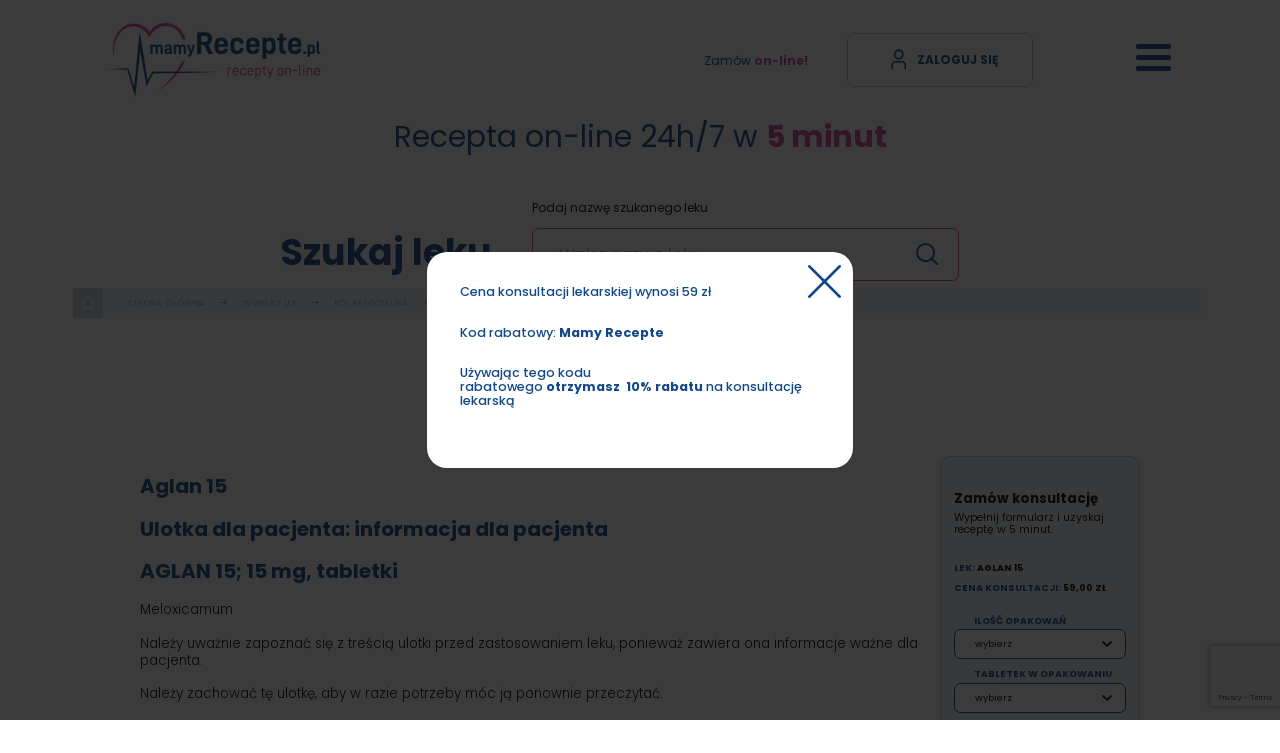

--- FILE ---
content_type: text/html; charset=UTF-8
request_url: https://www.mamyrecepte.pl/wybierz-lek/bol-kregoslupa/aglan-15
body_size: 58904
content:
<!DOCTYPE html>
<html class="" lang="pl" dir="ltr">
  <head>
<link rel="dns-prefetch" href="//consent.cookiebot.com">
<link rel="dns-prefetch" href="//www.googletagmanager.com">
<link rel="dns-prefetch" href="//web-sdk.smartlook.com">
<link rel="dns-prefetch" href="//www.mamyrecepte.pl">
<link rel="dns-prefetch" href="//html5shim.googlecode.com">
<link rel="dns-prefetch" href="//www.apache.org">
<link rel="dns-prefetch" href="//fonts.googleapis.com">
<link rel="dns-prefetch" href="//www.google.com">
<link rel="dns-prefetch" href="//connect.facebook.net">
<link rel="dns-prefetch" href="//www.facebook.com">
<link rel="dns-prefetch" href="//facebook.com">
<link rel="dns-prefetch" href="//instagram.com">
<link rel="dns-prefetch" href="//www.ibif.pl">
<link rel="dns-prefetch" href="//schema.org">
<script  id="Cookiebot" src="https://consent.cookiebot.com/uc.js" data-cbid="85057862-6a33-4e83-9978-90041436b3f1" data-blockingmode="auto" type="text/javascript" defer></script>
     <script  async src="https://www.googletagmanager.com/gtag/js?id=G-2HQ5RLQDHR" defer></script> <script> window.dataLayer = window.dataLayer || []; function gtag(){dataLayer.push(arguments);} gtag('js', new Date()); gtag('config', 'G-2HQ5RLQDHR'); </script>

<script>(function(w,d,s,l,i){w[l]=w[l]||[];w[l].push({'gtm.start':
new Date().getTime(),event:'gtm.js'});var f=d.getElementsByTagName(s)[0],
j=d.createElement(s),dl=l!='dataLayer'?'&l='+l:'';j.async=true;j.src=
'https://www.googletagmanager.com/gtm.js?id='+i+dl;f.parentNode.insertBefore(j,f);
})(window,document,'script','dataLayer','GTM-T6GB4WK');</script>



<script type='text/javascript'>
  window.smartlook||(function(d) {
    var o=smartlook=function(){ o.api.push(arguments)},h=d.getElementsByTagName('head')[0];
    var c=d.createElement('script');o.
    api=new Array();c.async=true;c.type='text/javascript';
    c.charset='utf-8';c.src='https://web-sdk.smartlook.com/recorder.js';h.appendChild(c);
    })(document);
    smartlook('init', '6c6d5a4d1bb8b7849721070c7774867962d130f3', { region: 'eu' });
</script>


<meta charset="utf-8"/>
<meta http-equiv="X-UA-Compatible" content="IE=edge"/>
<meta name="viewport" content="width=device-width, minimum-scale=1.0, maximum-scale=5.0, user-scalable=no, initial-scale=1"/>
<meta name="robots" content="index, follow"/>

<title>Aglan 15 | Działanie, dawkowanie, skutki uboczne | e-Recepta Online i konsultacja MamyRecepte.pl</title>
<meta name="description" content="Co to jest lek Aglan 15 i w jakim celu się go stosuje | Informacje ważne przed zastosowaniem leku Aglan 15 | Jak stosować lek Aglan 15 | Możliwe działania niepożądane | Jak przechowywać lek Aglan 15 | Zawartość opakowania i inne informacje"/>
<link rel="canonical" href="https://www.mamyrecepte.pl/wybierz-lek/bol-kregoslupa/aglan-15"/>
<meta name="msapplication-navbutton-color" content="#fff"/>
<meta name="apple-mobile-web-app-status-bar-style" content="#fff"/>

<meta name="format-detection" content="telephone=no"/>
<meta name="format-detection" content="address=no"/>
<meta name="HandheldFriendly" content="True"/>
<meta name="MobileOptimized" content="320"/>
<meta name="msapplication-config" content="browserconfig.xml"/>
<meta name="apple-mobile-web-app-capable" content="yes"/>
<link rel="icon" type="image/png" sizes="36x36" href="/android-chrome-36x36.png">
<link rel="icon" type="image/png" sizes="72x72" href="/android-chrome-72x72.png">
<link rel="icon" type="image/png" sizes="96x96" href="/android-chrome-96x96.png">
<link rel="icon" type="image/png" sizes="144x144" href="/android-chrome-144x144.png">
<link rel="icon" type="image/png" sizes="192x192" href="/android-chrome-192x192.png">
<link rel="apple-touch-icon" sizes="180x180" href="/apple-touch-icon-180x180.png"/>
<link rel="icon" type="image/png" sizes="32x32" href="/favicon-32x32.png"/>
<link rel="icon" type="image/png" sizes="16x16" href="/favicon-16x16.png"/>
<link rel="manifest" href="/site.webmanifest"/>
<link rel="mask-icon" href="/safari-pinned-tab.svg" color="#235786"/>
<meta name="msapplication-TileColor" content="#235786"/>
<meta name="theme-color" content="#235786"/>

		<!--[if IE]><meta http-equiv="imagetoolbar" content="no"><![endif]-->
		<!--[if lt IE 9]><script  src="http://html5shim.googlecode.com/svn/trunk/html5.js" defer></script><![endif]-->
<meta name="google-site-verification" content="QgdQv8WvIFlRVZcxHro110E8peKcpyyqTHPZaFOvVUI" />

<meta name="csrf-token" content="qw5WsxIJchop3lBB8IAtojmndrVYXUvKv9OhjscG"/>
      <style>/* Magnific Popup CSS */
.mfp-bg {
  top: 0;
  left: 0;
  width: 100%;
  height: 100%;
  z-index: 1042;
  overflow: hidden;
  position: fixed;
  background: #0b0b0b;
  opacity: 0.8; }

.mfp-wrap {
  top: 0;
  left: 0;
  width: 100%;
  height: 100%;
  z-index: 1043;
  position: fixed;
  outline: none !important;
  -webkit-backface-visibility: hidden; }

.mfp-container {
  text-align: center;
  position: absolute;
  width: 100%;
  height: 100%;
  left: 0;
  top: 0;
  padding: 0 8px;
  box-sizing: border-box; }

.mfp-container:before {
  content: '';
  display: inline-block;
  height: 100%;
  vertical-align: middle; }

.mfp-align-top .mfp-container:before {
  display: none; }

.mfp-content {
  position: relative;
  display: inline-block;
  vertical-align: middle;
  margin: 0 auto;
  text-align: left;
  z-index: 1045; }

.mfp-inline-holder .mfp-content,
.mfp-ajax-holder .mfp-content {
  width: 100%;
  cursor: auto; }

.mfp-ajax-cur {
  cursor: progress; }

.mfp-zoom-out-cur, .mfp-zoom-out-cur .mfp-image-holder .mfp-close {
  cursor: -moz-zoom-out;
  cursor: -webkit-zoom-out;
  cursor: zoom-out; }

.mfp-zoom {
  cursor: pointer;
  cursor: -webkit-zoom-in;
  cursor: -moz-zoom-in;
  cursor: zoom-in; }

.mfp-auto-cursor .mfp-content {
  cursor: auto; }

.mfp-close,
.mfp-arrow,
.mfp-preloader,
.mfp-counter {
  -webkit-user-select: none;
  -moz-user-select: none;
  user-select: none; }

.mfp-loading.mfp-figure {
  display: none; }

.mfp-hide {
  display: none !important; }

.mfp-preloader {
  color: #CCC;
  position: absolute;
  top: 50%;
  width: auto;
  text-align: center;
  margin-top: -0.8em;
  left: 8px;
  right: 8px;
  z-index: 1044; }
  .mfp-preloader a {
    color: #CCC; }
    .mfp-preloader a:hover {
      color: #FFF; }

.mfp-s-ready .mfp-preloader {
  display: none; }

.mfp-s-error .mfp-content {
  display: none; }

button.mfp-close,
button.mfp-arrow {
  overflow: visible;
  cursor: pointer;
  background: transparent;
  border: 0;
  -webkit-appearance: none;
  display: block;
  outline: none;
  padding: 0;
  z-index: 1046;
  box-shadow: none;
  touch-action: manipulation; }

button::-moz-focus-inner {
  padding: 0;
  border: 0; }

.mfp-close {
  width: 44px;
  height: 44px;
  line-height: 44px;
  position: absolute;
  right: 0;
  top: 0;
  text-decoration: none;
  text-align: center;
  opacity: 0.65;
  padding: 0 0 18px 10px;
  color: #FFF;
  font-style: normal;
  font-size: 28px;
  font-family: Arial, Baskerville, monospace; }
  .mfp-close:hover,
  .mfp-close:focus {
    opacity: 1; }
  .mfp-close:active {
    top: 1px; }

.mfp-close-btn-in .mfp-close {
  color: #333; }

.mfp-image-holder .mfp-close,
.mfp-iframe-holder .mfp-close {
  color: #FFF;
  right: -6px;
  text-align: right;
  padding-right: 6px;
  width: 100%; }

.mfp-counter {
  position: absolute;
  top: 0;
  right: 0;
  color: #CCC;
  font-size: 12px;
  line-height: 18px;
  white-space: nowrap; }

.mfp-arrow {
  position: absolute;
  opacity: 0.65;
  margin: 0;
  top: 50%;
  margin-top: -55px;
  padding: 0;
  width: 90px;
  height: 110px;
  -webkit-tap-highlight-color: transparent; }
  .mfp-arrow:active {
    margin-top: -54px; }
  .mfp-arrow:hover,
  .mfp-arrow:focus {
    opacity: 1; }
  .mfp-arrow:before,
  .mfp-arrow:after {
    content: '';
    display: block;
    width: 0;
    height: 0;
    position: absolute;
    left: 0;
    top: 0;
    margin-top: 35px;
    margin-left: 35px;
    border: medium inset transparent; }
  .mfp-arrow:after {
    border-top-width: 13px;
    border-bottom-width: 13px;
    top: 8px; }
  .mfp-arrow:before {
    border-top-width: 21px;
    border-bottom-width: 21px;
    opacity: 0.7; }

.mfp-arrow-left {
  left: 0; }
  .mfp-arrow-left:after {
    border-right: 17px solid #FFF;
    margin-left: 31px; }
  .mfp-arrow-left:before {
    margin-left: 25px;
    border-right: 27px solid #3F3F3F; }

.mfp-arrow-right {
  right: 0; }
  .mfp-arrow-right:after {
    border-left: 17px solid #FFF;
    margin-left: 39px; }
  .mfp-arrow-right:before {
    border-left: 27px solid #3F3F3F; }

.mfp-iframe-holder {
  padding-top: 40px;
  padding-bottom: 40px; }
  .mfp-iframe-holder .mfp-content {
    line-height: 0;
    width: 100%;
    max-width: 900px; }
  .mfp-iframe-holder .mfp-close {
    top: -40px; }

.mfp-iframe-scaler {
  width: 100%;
  height: 0;
  overflow: hidden;
  padding-top: 56.25%; }
  .mfp-iframe-scaler iframe {
    position: absolute;
    display: block;
    top: 0;
    left: 0;
    width: 100%;
    height: 100%;
    box-shadow: 0 0 8px rgba(0, 0, 0, 0.6);
    background: #000; }

/* Main image in popup */
img.mfp-img {
  width: auto;
  max-width: 100%;
  height: auto;
  display: block;
  line-height: 0;
  box-sizing: border-box;
  padding: 40px 0 40px;
  margin: 0 auto; }

/* The shadow behind the image */
.mfp-figure {
  line-height: 0; }
  .mfp-figure:after {
    content: '';
    position: absolute;
    left: 0;
    top: 40px;
    bottom: 40px;
    display: block;
    right: 0;
    width: auto;
    height: auto;
    z-index: -1;
    box-shadow: 0 0 8px rgba(0, 0, 0, 0.6);
    background: #444; }
  .mfp-figure small {
    color: #BDBDBD;
    display: block;
    font-size: 12px;
    line-height: 14px; }
  .mfp-figure figure {
    margin: 0; }

.mfp-bottom-bar {
  margin-top: -36px;
  position: absolute;
  top: 100%;
  left: 0;
  width: 100%;
  cursor: auto; }

.mfp-title {
  text-align: left;
  line-height: 18px;
  color: #F3F3F3;
  word-wrap: break-word;
  padding-right: 36px; }

.mfp-image-holder .mfp-content {
  max-width: 100%; }

.mfp-gallery .mfp-image-holder .mfp-figure {
  cursor: pointer; }

@media screen and (max-width: 800px) and (orientation: landscape), screen and (max-height: 300px) {
  /**
       * Remove all paddings around the image on small screen
       */
  .mfp-img-mobile .mfp-image-holder {
    padding-left: 0;
    padding-right: 0; }
  .mfp-img-mobile img.mfp-img {
    padding: 0; }
  .mfp-img-mobile .mfp-figure:after {
    top: 0;
    bottom: 0; }
  .mfp-img-mobile .mfp-figure small {
    display: inline;
    margin-left: 5px; }
  .mfp-img-mobile .mfp-bottom-bar {
    background: rgba(0, 0, 0, 0.6);
    bottom: 0;
    margin: 0;
    top: auto;
    padding: 3px 5px;
    position: fixed;
    box-sizing: border-box; }
    .mfp-img-mobile .mfp-bottom-bar:empty {
      padding: 0; }
  .mfp-img-mobile .mfp-counter {
    right: 5px;
    top: 3px; }
  .mfp-img-mobile .mfp-close {
    top: 0;
    right: 0;
    width: 35px;
    height: 35px;
    line-height: 35px;
    background: rgba(0, 0, 0, 0.6);
    position: fixed;
    text-align: center;
    padding: 0; } }

@media all and (max-width: 900px) {
  .mfp-arrow {
    -webkit-transform: scale(0.75);
    transform: scale(0.75); }
  .mfp-arrow-left {
    -webkit-transform-origin: 0;
    transform-origin: 0; }
  .mfp-arrow-right {
    -webkit-transform-origin: 100%;
    transform-origin: 100%; }
  .mfp-container {
    padding-left: 6px;
    padding-right: 6px; } }

/*! normalize.css v8.0.1 | MIT License | github.com/necolas/normalize.css */

/* Document
   ========================================================================== */

/**
 * 1. Correct the line height in all browsers.
 * 2. Prevent adjustments of font size after orientation changes in iOS.
 */

html {
  line-height: 1.15; /* 1 */
  -webkit-text-size-adjust: 100%; /* 2 */
}

/* Sections
   ========================================================================== */

/**
 * Remove the margin in all browsers.
 */

body {
  margin: 0;
}

/**
 * Render the `main` element consistently in IE.
 */

main {
  display: block;
}

/**
 * Correct the font size and margin on `h1` elements within `section` and
 * `article` contexts in Chrome, Firefox, and Safari.
 */

h1 {
  font-size: 2em;
  margin: 0.67em 0;
}

/* Grouping content
   ========================================================================== */

/**
 * 1. Add the correct box sizing in Firefox.
 * 2. Show the overflow in Edge and IE.
 */

hr {
  box-sizing: content-box; /* 1 */
  height: 0; /* 1 */
  overflow: visible; /* 2 */
}

/**
 * 1. Correct the inheritance and scaling of font size in all browsers.
 * 2. Correct the odd `em` font sizing in all browsers.
 */

pre {
  font-family: monospace, monospace; /* 1 */
  font-size: 1em; /* 2 */
}

/* Text-level semantics
   ========================================================================== */

/**
 * Remove the gray background on active links in IE 10.
 */

a {
  background-color: transparent;
}

/**
 * 1. Remove the bottom border in Chrome 57-
 * 2. Add the correct text decoration in Chrome, Edge, IE, Opera, and Safari.
 */

abbr[title] {
  border-bottom: none; /* 1 */
  text-decoration: underline; /* 2 */
  text-decoration: underline dotted; /* 2 */
}

/**
 * Add the correct font weight in Chrome, Edge, and Safari.
 */

b,
strong {
  font-weight: bolder;
}

/**
 * 1. Correct the inheritance and scaling of font size in all browsers.
 * 2. Correct the odd `em` font sizing in all browsers.
 */

code,
kbd,
samp {
  font-family: monospace, monospace; /* 1 */
  font-size: 1em; /* 2 */
}

/**
 * Add the correct font size in all browsers.
 */

small {
  font-size: 80%;
}

/**
 * Prevent `sub` and `sup` elements from affecting the line height in
 * all browsers.
 */

sub,
sup {
  font-size: 75%;
  line-height: 0;
  position: relative;
  vertical-align: baseline;
}

sub {
  bottom: -0.25em;
}

sup {
  top: -0.5em;
}

/* Embedded content
   ========================================================================== */

/**
 * Remove the border on images inside links in IE 10.
 */

img {
  border-style: none;
}

/* Forms
   ========================================================================== */

/**
 * 1. Change the font styles in all browsers.
 * 2. Remove the margin in Firefox and Safari.
 */

button,
input,
optgroup,
select,
textarea {
  font-family: inherit; /* 1 */
  font-size: 100%; /* 1 */
  line-height: 1.15; /* 1 */
  margin: 0; /* 2 */
}

/**
 * Show the overflow in IE.
 * 1. Show the overflow in Edge.
 */

button,
input { /* 1 */
  overflow: visible;
}

/**
 * Remove the inheritance of text transform in Edge, Firefox, and IE.
 * 1. Remove the inheritance of text transform in Firefox.
 */

button,
select { /* 1 */
  text-transform: none;
}

/**
 * Correct the inability to style clickable types in iOS and Safari.
 */

button,
[type="button"],
[type="reset"],
[type="submit"] {
  -webkit-appearance: button;
}

/**
 * Remove the inner border and padding in Firefox.
 */

button::-moz-focus-inner,
[type="button"]::-moz-focus-inner,
[type="reset"]::-moz-focus-inner,
[type="submit"]::-moz-focus-inner {
  border-style: none;
  padding: 0;
}

/**
 * Restore the focus styles unset by the previous rule.
 */

button:-moz-focusring,
[type="button"]:-moz-focusring,
[type="reset"]:-moz-focusring,
[type="submit"]:-moz-focusring {
  outline: 1px dotted ButtonText;
}

/**
 * Correct the padding in Firefox.
 */

fieldset {
  padding: 0.35em 0.75em 0.625em;
}

/**
 * 1. Correct the text wrapping in Edge and IE.
 * 2. Correct the color inheritance from `fieldset` elements in IE.
 * 3. Remove the padding so developers are not caught out when they zero out
 *    `fieldset` elements in all browsers.
 */

legend {
  box-sizing: border-box; /* 1 */
  color: inherit; /* 2 */
  display: table; /* 1 */
  max-width: 100%; /* 1 */
  padding: 0; /* 3 */
  white-space: normal; /* 1 */
}

/**
 * Add the correct vertical alignment in Chrome, Firefox, and Opera.
 */

progress {
  vertical-align: baseline;
}

/**
 * Remove the default vertical scrollbar in IE 10+.
 */

textarea {
  overflow: auto;
}

/**
 * 1. Add the correct box sizing in IE 10.
 * 2. Remove the padding in IE 10.
 */

[type="checkbox"],
[type="radio"] {
  box-sizing: border-box; /* 1 */
  padding: 0; /* 2 */
}

/**
 * Correct the cursor style of increment and decrement buttons in Chrome.
 */

[type="number"]::-webkit-inner-spin-button,
[type="number"]::-webkit-outer-spin-button {
  height: auto;
}

/**
 * 1. Correct the odd appearance in Chrome and Safari.
 * 2. Correct the outline style in Safari.
 */

[type="search"] {
  -webkit-appearance: textfield; /* 1 */
  outline-offset: -2px; /* 2 */
}

/**
 * Remove the inner padding in Chrome and Safari on macOS.
 */

[type="search"]::-webkit-search-decoration {
  -webkit-appearance: none;
}

/**
 * 1. Correct the inability to style clickable types in iOS and Safari.
 * 2. Change font properties to `inherit` in Safari.
 */

::-webkit-file-upload-button {
  -webkit-appearance: button; /* 1 */
  font: inherit; /* 2 */
}

/* Interactive
   ========================================================================== */

/*
 * Add the correct display in Edge, IE 10+, and Firefox.
 */

details {
  display: block;
}

/*
 * Add the correct display in all browsers.
 */

summary {
  display: list-item;
}

/* Misc
   ========================================================================== */

/**
 * Add the correct display in IE 10+.
 */

template {
  display: none;
}

/**
 * Add the correct display in IE 10.
 */

[hidden] {
  display: none;
}

/**
 * selectize.css (v0.13.6)
 * Copyright (c) 2013–2015 Brian Reavis & contributors
 * Copyright (c) 2020-2022 Selectize Team & contributors
 *
 * Licensed under the Apache License, Version 2.0 (the "License"); you may not use this
 * file except in compliance with the License. You may obtain a copy of the License at:
 * http://www.apache.org/licenses/LICENSE-2.0
 *
 * Unless required by applicable law or agreed to in writing, software distributed under
 * the License is distributed on an "AS IS" BASIS, WITHOUT WARRANTIES OR CONDITIONS OF
 * ANY KIND, either express or implied. See the License for the specific language
 * governing permissions and limitations under the License.
 *
 * @author Brian Reavis <brian@thirdroute.com>
 * @author Ris Adams <selectize@risadams.com>
 */

.selectize-control.plugin-drag_drop.multi>.selectize-input.dragging{overflow:visible}.selectize-control.plugin-drag_drop.multi>.selectize-input>div.ui-sortable-placeholder{visibility:visible !important;background:#f2f2f2 !important;background:rgba(0,0,0,.06) !important;border:0 none !important;box-shadow:inset 0 0 12px 4px #fff}.selectize-control.plugin-drag_drop .ui-sortable-placeholder::after{content:"!";visibility:hidden}.selectize-control.plugin-drag_drop .ui-sortable-helper{box-shadow:0 2px 5px rgba(0,0,0,.2)}.selectize-control .dropdown-header{position:relative;padding:10px 8px;border-bottom:1px solid #d0d0d0;background:#f8f8f8;border-radius:3px 3px 0 0}.selectize-control .dropdown-header-close{position:absolute;right:8px;top:50%;color:#303030;opacity:.4;margin-top:-12px;line-height:20px;font-size:20px !important}.selectize-control .dropdown-header-close:hover{color:#000}.selectize-dropdown.plugin-optgroup_columns .selectize-dropdown-content{display:flex}.selectize-dropdown.plugin-optgroup_columns .optgroup{border-right:1px solid #f2f2f2;border-top:0 none;flex-grow:1;flex-basis:0;min-width:0}.selectize-dropdown.plugin-optgroup_columns .optgroup:last-child{border-right:0 none}.selectize-dropdown.plugin-optgroup_columns .optgroup:before{display:none}.selectize-dropdown.plugin-optgroup_columns .optgroup-header{border-top:0 none}.selectize-control.plugin-remove_button .item{display:inline-flex;align-items:center;padding-right:0 !important}.selectize-control.plugin-remove_button .item .remove{color:inherit;text-decoration:none;vertical-align:middle;display:inline-block;padding:2px 6px;border-left:1px solid #d0d0d0;border-radius:0 2px 2px 0;box-sizing:border-box;margin-left:6px}.selectize-control.plugin-remove_button .item .remove:hover{background:rgba(0,0,0,.05)}.selectize-control.plugin-remove_button .item.active .remove{border-left-color:#cacaca}.selectize-control.plugin-remove_button .disabled .item .remove:hover{background:none}.selectize-control.plugin-remove_button .disabled .item .remove{border-left-color:#fff}.selectize-control.plugin-remove_button .remove-single{position:absolute;right:0;top:0;font-size:23px}.selectize-control{position:relative}.selectize-dropdown,.selectize-input,.selectize-input input{color:#303030;font-family:inherit;font-size:13px;line-height:18px;font-smoothing:inherit}.selectize-input,.selectize-control.single .selectize-input.input-active{background:#fff;cursor:text;display:inline-block}.selectize-input{border:1px solid #d0d0d0;padding:8px 8px;display:inline-block;width:100%;position:relative;z-index:1;box-sizing:border-box;box-shadow:inset 0 1px 1px rgba(0,0,0,.1);border-radius:3px}.selectize-control.multi .selectize-input.has-items{padding:calc(
      8px - 2px - 0px
    ) 8px calc(
      8px - 2px - 3px -
        0px
    )}.selectize-input.full{background-color:#fff}.selectize-input.disabled,.selectize-input.disabled *{cursor:default !important}.selectize-input.focus{box-shadow:inset 0 1px 2px rgba(0,0,0,.15)}.selectize-input.dropdown-active{border-radius:3px 3px 0 0}.selectize-input>*{vertical-align:baseline;display:inline-block;zoom:1}.selectize-control.multi .selectize-input>div{cursor:pointer;margin:0 3px 3px 0;padding:2px 6px;background:#f2f2f2;color:#303030;border:0px solid #d0d0d0}.selectize-control.multi .selectize-input>div.active{background:#e8e8e8;color:#303030;border:0px solid #cacaca}.selectize-control.multi .selectize-input.disabled>div,.selectize-control.multi .selectize-input.disabled>div.active{color:#7d7d7d;background:#fff;border:0px solid #fff}.selectize-input>input{display:inline-block !important;padding:0 !important;min-height:0 !important;max-height:none !important;max-width:100% !important;margin:0 !important;text-indent:0 !important;border:0 none !important;background:none !important;line-height:inherit !important;user-select:auto !important;box-shadow:none !important}.selectize-input>input::-ms-clear{display:none}.selectize-input>input:focus{outline:none !important}.selectize-input>input[placeholder]{box-sizing:initial}.selectize-input.has-items>input{margin:0 0px !important}.selectize-input::after{content:" ";display:block;clear:left}.selectize-input.dropdown-active::before{content:" ";display:block;position:absolute;background:#f0f0f0;height:1px;bottom:0;left:0;right:0}.selectize-dropdown{position:absolute;top:100%;left:0;width:100%;z-index:10;border:1px solid #d0d0d0;background:#fff;margin:-1px 0 0 0;border-top:0 none;box-sizing:border-box;box-shadow:0 1px 3px rgba(0,0,0,.1);border-radius:0 0 3px 3px}.selectize-dropdown [data-selectable]{cursor:pointer;overflow:hidden}.selectize-dropdown [data-selectable] .highlight{background:rgba(125,168,208,.2);border-radius:1px}.selectize-dropdown .option,.selectize-dropdown .optgroup-header,.selectize-dropdown .no-results,.selectize-dropdown .create{padding:5px 8px}.selectize-dropdown .option,.selectize-dropdown [data-disabled],.selectize-dropdown [data-disabled] [data-selectable].option{cursor:inherit;opacity:.5}.selectize-dropdown [data-selectable].option{opacity:1;cursor:pointer}.selectize-dropdown .optgroup:first-child .optgroup-header{border-top:0 none}.selectize-dropdown .optgroup-header{color:#303030;background:#fff;cursor:default}.selectize-dropdown .active{background-color:#f5fafd;color:#495c68}.selectize-dropdown .active.create{color:#495c68}.selectize-dropdown .create{color:rgba(48,48,48,.5)}.selectize-dropdown-content{overflow-y:auto;overflow-x:hidden;max-height:200px;overflow-scrolling:touch}.selectize-dropdown-emptyoptionlabel{text-align:center}.selectize-dropdown .spinner{display:inline-block;width:30px;height:30px;margin:5px 8px}.selectize-dropdown .spinner:after{content:" ";display:block;width:24px;height:24px;margin:3px;border-radius:50%;border:5px solid #d0d0d0;border-color:#d0d0d0 rgba(0,0,0,0) #d0d0d0 rgba(0,0,0,0);animation:lds-dual-ring 1.2s linear infinite}@keyframes lds-dual-ring{0%{transform:rotate(0deg)}100%{transform:rotate(360deg)}}.selectize-control.single .selectize-input,.selectize-control.single .selectize-input input{cursor:pointer}.selectize-control.single .selectize-input.input-active,.selectize-control.single .selectize-input.input-active input{cursor:text}.selectize-control.single .selectize-input:after{content:" ";display:block;position:absolute;top:50%;right:15px;margin-top:-3px;width:0;height:0;border-style:solid;border-width:5px 5px 0 5px;border-color:gray rgba(0,0,0,0) rgba(0,0,0,0) rgba(0,0,0,0)}.selectize-control.single .selectize-input.dropdown-active:after{margin-top:-4px;border-width:0 5px 5px 5px;border-color:rgba(0,0,0,0) rgba(0,0,0,0) gray rgba(0,0,0,0)}.selectize-control.rtl{text-align:right}.selectize-control.rtl.single .selectize-input:after{left:15px;right:auto}.selectize-control.rtl .selectize-input>input{margin:0 4px 0 -2px !important}.selectize-control .selectize-input.disabled{opacity:.5;background-color:#fafafa}

[data-aos][data-aos][data-aos-duration="50"],body[data-aos-duration="50"] [data-aos]{transition-duration:50ms}[data-aos][data-aos][data-aos-delay="50"],body[data-aos-delay="50"] [data-aos]{transition-delay:0}[data-aos][data-aos][data-aos-delay="50"].aos-animate,body[data-aos-delay="50"] [data-aos].aos-animate{transition-delay:50ms}[data-aos][data-aos][data-aos-duration="100"],body[data-aos-duration="100"] [data-aos]{transition-duration:.1s}[data-aos][data-aos][data-aos-delay="100"],body[data-aos-delay="100"] [data-aos]{transition-delay:0}[data-aos][data-aos][data-aos-delay="100"].aos-animate,body[data-aos-delay="100"] [data-aos].aos-animate{transition-delay:.1s}[data-aos][data-aos][data-aos-duration="150"],body[data-aos-duration="150"] [data-aos]{transition-duration:.15s}[data-aos][data-aos][data-aos-delay="150"],body[data-aos-delay="150"] [data-aos]{transition-delay:0}[data-aos][data-aos][data-aos-delay="150"].aos-animate,body[data-aos-delay="150"] [data-aos].aos-animate{transition-delay:.15s}[data-aos][data-aos][data-aos-duration="200"],body[data-aos-duration="200"] [data-aos]{transition-duration:.2s}[data-aos][data-aos][data-aos-delay="200"],body[data-aos-delay="200"] [data-aos]{transition-delay:0}[data-aos][data-aos][data-aos-delay="200"].aos-animate,body[data-aos-delay="200"] [data-aos].aos-animate{transition-delay:.2s}[data-aos][data-aos][data-aos-duration="250"],body[data-aos-duration="250"] [data-aos]{transition-duration:.25s}[data-aos][data-aos][data-aos-delay="250"],body[data-aos-delay="250"] [data-aos]{transition-delay:0}[data-aos][data-aos][data-aos-delay="250"].aos-animate,body[data-aos-delay="250"] [data-aos].aos-animate{transition-delay:.25s}[data-aos][data-aos][data-aos-duration="300"],body[data-aos-duration="300"] [data-aos]{transition-duration:.3s}[data-aos][data-aos][data-aos-delay="300"],body[data-aos-delay="300"] [data-aos]{transition-delay:0}[data-aos][data-aos][data-aos-delay="300"].aos-animate,body[data-aos-delay="300"] [data-aos].aos-animate{transition-delay:.3s}[data-aos][data-aos][data-aos-duration="350"],body[data-aos-duration="350"] [data-aos]{transition-duration:.35s}[data-aos][data-aos][data-aos-delay="350"],body[data-aos-delay="350"] [data-aos]{transition-delay:0}[data-aos][data-aos][data-aos-delay="350"].aos-animate,body[data-aos-delay="350"] [data-aos].aos-animate{transition-delay:.35s}[data-aos][data-aos][data-aos-duration="400"],body[data-aos-duration="400"] [data-aos]{transition-duration:.4s}[data-aos][data-aos][data-aos-delay="400"],body[data-aos-delay="400"] [data-aos]{transition-delay:0}[data-aos][data-aos][data-aos-delay="400"].aos-animate,body[data-aos-delay="400"] [data-aos].aos-animate{transition-delay:.4s}[data-aos][data-aos][data-aos-duration="450"],body[data-aos-duration="450"] [data-aos]{transition-duration:.45s}[data-aos][data-aos][data-aos-delay="450"],body[data-aos-delay="450"] [data-aos]{transition-delay:0}[data-aos][data-aos][data-aos-delay="450"].aos-animate,body[data-aos-delay="450"] [data-aos].aos-animate{transition-delay:.45s}[data-aos][data-aos][data-aos-duration="500"],body[data-aos-duration="500"] [data-aos]{transition-duration:.5s}[data-aos][data-aos][data-aos-delay="500"],body[data-aos-delay="500"] [data-aos]{transition-delay:0}[data-aos][data-aos][data-aos-delay="500"].aos-animate,body[data-aos-delay="500"] [data-aos].aos-animate{transition-delay:.5s}[data-aos][data-aos][data-aos-duration="550"],body[data-aos-duration="550"] [data-aos]{transition-duration:.55s}[data-aos][data-aos][data-aos-delay="550"],body[data-aos-delay="550"] [data-aos]{transition-delay:0}[data-aos][data-aos][data-aos-delay="550"].aos-animate,body[data-aos-delay="550"] [data-aos].aos-animate{transition-delay:.55s}[data-aos][data-aos][data-aos-duration="600"],body[data-aos-duration="600"] [data-aos]{transition-duration:.6s}[data-aos][data-aos][data-aos-delay="600"],body[data-aos-delay="600"] [data-aos]{transition-delay:0}[data-aos][data-aos][data-aos-delay="600"].aos-animate,body[data-aos-delay="600"] [data-aos].aos-animate{transition-delay:.6s}[data-aos][data-aos][data-aos-duration="650"],body[data-aos-duration="650"] [data-aos]{transition-duration:.65s}[data-aos][data-aos][data-aos-delay="650"],body[data-aos-delay="650"] [data-aos]{transition-delay:0}[data-aos][data-aos][data-aos-delay="650"].aos-animate,body[data-aos-delay="650"] [data-aos].aos-animate{transition-delay:.65s}[data-aos][data-aos][data-aos-duration="700"],body[data-aos-duration="700"] [data-aos]{transition-duration:.7s}[data-aos][data-aos][data-aos-delay="700"],body[data-aos-delay="700"] [data-aos]{transition-delay:0}[data-aos][data-aos][data-aos-delay="700"].aos-animate,body[data-aos-delay="700"] [data-aos].aos-animate{transition-delay:.7s}[data-aos][data-aos][data-aos-duration="750"],body[data-aos-duration="750"] [data-aos]{transition-duration:.75s}[data-aos][data-aos][data-aos-delay="750"],body[data-aos-delay="750"] [data-aos]{transition-delay:0}[data-aos][data-aos][data-aos-delay="750"].aos-animate,body[data-aos-delay="750"] [data-aos].aos-animate{transition-delay:.75s}[data-aos][data-aos][data-aos-duration="800"],body[data-aos-duration="800"] [data-aos]{transition-duration:.8s}[data-aos][data-aos][data-aos-delay="800"],body[data-aos-delay="800"] [data-aos]{transition-delay:0}[data-aos][data-aos][data-aos-delay="800"].aos-animate,body[data-aos-delay="800"] [data-aos].aos-animate{transition-delay:.8s}[data-aos][data-aos][data-aos-duration="850"],body[data-aos-duration="850"] [data-aos]{transition-duration:.85s}[data-aos][data-aos][data-aos-delay="850"],body[data-aos-delay="850"] [data-aos]{transition-delay:0}[data-aos][data-aos][data-aos-delay="850"].aos-animate,body[data-aos-delay="850"] [data-aos].aos-animate{transition-delay:.85s}[data-aos][data-aos][data-aos-duration="900"],body[data-aos-duration="900"] [data-aos]{transition-duration:.9s}[data-aos][data-aos][data-aos-delay="900"],body[data-aos-delay="900"] [data-aos]{transition-delay:0}[data-aos][data-aos][data-aos-delay="900"].aos-animate,body[data-aos-delay="900"] [data-aos].aos-animate{transition-delay:.9s}[data-aos][data-aos][data-aos-duration="950"],body[data-aos-duration="950"] [data-aos]{transition-duration:.95s}[data-aos][data-aos][data-aos-delay="950"],body[data-aos-delay="950"] [data-aos]{transition-delay:0}[data-aos][data-aos][data-aos-delay="950"].aos-animate,body[data-aos-delay="950"] [data-aos].aos-animate{transition-delay:.95s}[data-aos][data-aos][data-aos-duration="1000"],body[data-aos-duration="1000"] [data-aos]{transition-duration:1s}[data-aos][data-aos][data-aos-delay="1000"],body[data-aos-delay="1000"] [data-aos]{transition-delay:0}[data-aos][data-aos][data-aos-delay="1000"].aos-animate,body[data-aos-delay="1000"] [data-aos].aos-animate{transition-delay:1s}[data-aos][data-aos][data-aos-duration="1050"],body[data-aos-duration="1050"] [data-aos]{transition-duration:1.05s}[data-aos][data-aos][data-aos-delay="1050"],body[data-aos-delay="1050"] [data-aos]{transition-delay:0}[data-aos][data-aos][data-aos-delay="1050"].aos-animate,body[data-aos-delay="1050"] [data-aos].aos-animate{transition-delay:1.05s}[data-aos][data-aos][data-aos-duration="1100"],body[data-aos-duration="1100"] [data-aos]{transition-duration:1.1s}[data-aos][data-aos][data-aos-delay="1100"],body[data-aos-delay="1100"] [data-aos]{transition-delay:0}[data-aos][data-aos][data-aos-delay="1100"].aos-animate,body[data-aos-delay="1100"] [data-aos].aos-animate{transition-delay:1.1s}[data-aos][data-aos][data-aos-duration="1150"],body[data-aos-duration="1150"] [data-aos]{transition-duration:1.15s}[data-aos][data-aos][data-aos-delay="1150"],body[data-aos-delay="1150"] [data-aos]{transition-delay:0}[data-aos][data-aos][data-aos-delay="1150"].aos-animate,body[data-aos-delay="1150"] [data-aos].aos-animate{transition-delay:1.15s}[data-aos][data-aos][data-aos-duration="1200"],body[data-aos-duration="1200"] [data-aos]{transition-duration:1.2s}[data-aos][data-aos][data-aos-delay="1200"],body[data-aos-delay="1200"] [data-aos]{transition-delay:0}[data-aos][data-aos][data-aos-delay="1200"].aos-animate,body[data-aos-delay="1200"] [data-aos].aos-animate{transition-delay:1.2s}[data-aos][data-aos][data-aos-duration="1250"],body[data-aos-duration="1250"] [data-aos]{transition-duration:1.25s}[data-aos][data-aos][data-aos-delay="1250"],body[data-aos-delay="1250"] [data-aos]{transition-delay:0}[data-aos][data-aos][data-aos-delay="1250"].aos-animate,body[data-aos-delay="1250"] [data-aos].aos-animate{transition-delay:1.25s}[data-aos][data-aos][data-aos-duration="1300"],body[data-aos-duration="1300"] [data-aos]{transition-duration:1.3s}[data-aos][data-aos][data-aos-delay="1300"],body[data-aos-delay="1300"] [data-aos]{transition-delay:0}[data-aos][data-aos][data-aos-delay="1300"].aos-animate,body[data-aos-delay="1300"] [data-aos].aos-animate{transition-delay:1.3s}[data-aos][data-aos][data-aos-duration="1350"],body[data-aos-duration="1350"] [data-aos]{transition-duration:1.35s}[data-aos][data-aos][data-aos-delay="1350"],body[data-aos-delay="1350"] [data-aos]{transition-delay:0}[data-aos][data-aos][data-aos-delay="1350"].aos-animate,body[data-aos-delay="1350"] [data-aos].aos-animate{transition-delay:1.35s}[data-aos][data-aos][data-aos-duration="1400"],body[data-aos-duration="1400"] [data-aos]{transition-duration:1.4s}[data-aos][data-aos][data-aos-delay="1400"],body[data-aos-delay="1400"] [data-aos]{transition-delay:0}[data-aos][data-aos][data-aos-delay="1400"].aos-animate,body[data-aos-delay="1400"] [data-aos].aos-animate{transition-delay:1.4s}[data-aos][data-aos][data-aos-duration="1450"],body[data-aos-duration="1450"] [data-aos]{transition-duration:1.45s}[data-aos][data-aos][data-aos-delay="1450"],body[data-aos-delay="1450"] [data-aos]{transition-delay:0}[data-aos][data-aos][data-aos-delay="1450"].aos-animate,body[data-aos-delay="1450"] [data-aos].aos-animate{transition-delay:1.45s}[data-aos][data-aos][data-aos-duration="1500"],body[data-aos-duration="1500"] [data-aos]{transition-duration:1.5s}[data-aos][data-aos][data-aos-delay="1500"],body[data-aos-delay="1500"] [data-aos]{transition-delay:0}[data-aos][data-aos][data-aos-delay="1500"].aos-animate,body[data-aos-delay="1500"] [data-aos].aos-animate{transition-delay:1.5s}[data-aos][data-aos][data-aos-duration="1550"],body[data-aos-duration="1550"] [data-aos]{transition-duration:1.55s}[data-aos][data-aos][data-aos-delay="1550"],body[data-aos-delay="1550"] [data-aos]{transition-delay:0}[data-aos][data-aos][data-aos-delay="1550"].aos-animate,body[data-aos-delay="1550"] [data-aos].aos-animate{transition-delay:1.55s}[data-aos][data-aos][data-aos-duration="1600"],body[data-aos-duration="1600"] [data-aos]{transition-duration:1.6s}[data-aos][data-aos][data-aos-delay="1600"],body[data-aos-delay="1600"] [data-aos]{transition-delay:0}[data-aos][data-aos][data-aos-delay="1600"].aos-animate,body[data-aos-delay="1600"] [data-aos].aos-animate{transition-delay:1.6s}[data-aos][data-aos][data-aos-duration="1650"],body[data-aos-duration="1650"] [data-aos]{transition-duration:1.65s}[data-aos][data-aos][data-aos-delay="1650"],body[data-aos-delay="1650"] [data-aos]{transition-delay:0}[data-aos][data-aos][data-aos-delay="1650"].aos-animate,body[data-aos-delay="1650"] [data-aos].aos-animate{transition-delay:1.65s}[data-aos][data-aos][data-aos-duration="1700"],body[data-aos-duration="1700"] [data-aos]{transition-duration:1.7s}[data-aos][data-aos][data-aos-delay="1700"],body[data-aos-delay="1700"] [data-aos]{transition-delay:0}[data-aos][data-aos][data-aos-delay="1700"].aos-animate,body[data-aos-delay="1700"] [data-aos].aos-animate{transition-delay:1.7s}[data-aos][data-aos][data-aos-duration="1750"],body[data-aos-duration="1750"] [data-aos]{transition-duration:1.75s}[data-aos][data-aos][data-aos-delay="1750"],body[data-aos-delay="1750"] [data-aos]{transition-delay:0}[data-aos][data-aos][data-aos-delay="1750"].aos-animate,body[data-aos-delay="1750"] [data-aos].aos-animate{transition-delay:1.75s}[data-aos][data-aos][data-aos-duration="1800"],body[data-aos-duration="1800"] [data-aos]{transition-duration:1.8s}[data-aos][data-aos][data-aos-delay="1800"],body[data-aos-delay="1800"] [data-aos]{transition-delay:0}[data-aos][data-aos][data-aos-delay="1800"].aos-animate,body[data-aos-delay="1800"] [data-aos].aos-animate{transition-delay:1.8s}[data-aos][data-aos][data-aos-duration="1850"],body[data-aos-duration="1850"] [data-aos]{transition-duration:1.85s}[data-aos][data-aos][data-aos-delay="1850"],body[data-aos-delay="1850"] [data-aos]{transition-delay:0}[data-aos][data-aos][data-aos-delay="1850"].aos-animate,body[data-aos-delay="1850"] [data-aos].aos-animate{transition-delay:1.85s}[data-aos][data-aos][data-aos-duration="1900"],body[data-aos-duration="1900"] [data-aos]{transition-duration:1.9s}[data-aos][data-aos][data-aos-delay="1900"],body[data-aos-delay="1900"] [data-aos]{transition-delay:0}[data-aos][data-aos][data-aos-delay="1900"].aos-animate,body[data-aos-delay="1900"] [data-aos].aos-animate{transition-delay:1.9s}[data-aos][data-aos][data-aos-duration="1950"],body[data-aos-duration="1950"] [data-aos]{transition-duration:1.95s}[data-aos][data-aos][data-aos-delay="1950"],body[data-aos-delay="1950"] [data-aos]{transition-delay:0}[data-aos][data-aos][data-aos-delay="1950"].aos-animate,body[data-aos-delay="1950"] [data-aos].aos-animate{transition-delay:1.95s}[data-aos][data-aos][data-aos-duration="2000"],body[data-aos-duration="2000"] [data-aos]{transition-duration:2s}[data-aos][data-aos][data-aos-delay="2000"],body[data-aos-delay="2000"] [data-aos]{transition-delay:0}[data-aos][data-aos][data-aos-delay="2000"].aos-animate,body[data-aos-delay="2000"] [data-aos].aos-animate{transition-delay:2s}[data-aos][data-aos][data-aos-duration="2050"],body[data-aos-duration="2050"] [data-aos]{transition-duration:2.05s}[data-aos][data-aos][data-aos-delay="2050"],body[data-aos-delay="2050"] [data-aos]{transition-delay:0}[data-aos][data-aos][data-aos-delay="2050"].aos-animate,body[data-aos-delay="2050"] [data-aos].aos-animate{transition-delay:2.05s}[data-aos][data-aos][data-aos-duration="2100"],body[data-aos-duration="2100"] [data-aos]{transition-duration:2.1s}[data-aos][data-aos][data-aos-delay="2100"],body[data-aos-delay="2100"] [data-aos]{transition-delay:0}[data-aos][data-aos][data-aos-delay="2100"].aos-animate,body[data-aos-delay="2100"] [data-aos].aos-animate{transition-delay:2.1s}[data-aos][data-aos][data-aos-duration="2150"],body[data-aos-duration="2150"] [data-aos]{transition-duration:2.15s}[data-aos][data-aos][data-aos-delay="2150"],body[data-aos-delay="2150"] [data-aos]{transition-delay:0}[data-aos][data-aos][data-aos-delay="2150"].aos-animate,body[data-aos-delay="2150"] [data-aos].aos-animate{transition-delay:2.15s}[data-aos][data-aos][data-aos-duration="2200"],body[data-aos-duration="2200"] [data-aos]{transition-duration:2.2s}[data-aos][data-aos][data-aos-delay="2200"],body[data-aos-delay="2200"] [data-aos]{transition-delay:0}[data-aos][data-aos][data-aos-delay="2200"].aos-animate,body[data-aos-delay="2200"] [data-aos].aos-animate{transition-delay:2.2s}[data-aos][data-aos][data-aos-duration="2250"],body[data-aos-duration="2250"] [data-aos]{transition-duration:2.25s}[data-aos][data-aos][data-aos-delay="2250"],body[data-aos-delay="2250"] [data-aos]{transition-delay:0}[data-aos][data-aos][data-aos-delay="2250"].aos-animate,body[data-aos-delay="2250"] [data-aos].aos-animate{transition-delay:2.25s}[data-aos][data-aos][data-aos-duration="2300"],body[data-aos-duration="2300"] [data-aos]{transition-duration:2.3s}[data-aos][data-aos][data-aos-delay="2300"],body[data-aos-delay="2300"] [data-aos]{transition-delay:0}[data-aos][data-aos][data-aos-delay="2300"].aos-animate,body[data-aos-delay="2300"] [data-aos].aos-animate{transition-delay:2.3s}[data-aos][data-aos][data-aos-duration="2350"],body[data-aos-duration="2350"] [data-aos]{transition-duration:2.35s}[data-aos][data-aos][data-aos-delay="2350"],body[data-aos-delay="2350"] [data-aos]{transition-delay:0}[data-aos][data-aos][data-aos-delay="2350"].aos-animate,body[data-aos-delay="2350"] [data-aos].aos-animate{transition-delay:2.35s}[data-aos][data-aos][data-aos-duration="2400"],body[data-aos-duration="2400"] [data-aos]{transition-duration:2.4s}[data-aos][data-aos][data-aos-delay="2400"],body[data-aos-delay="2400"] [data-aos]{transition-delay:0}[data-aos][data-aos][data-aos-delay="2400"].aos-animate,body[data-aos-delay="2400"] [data-aos].aos-animate{transition-delay:2.4s}[data-aos][data-aos][data-aos-duration="2450"],body[data-aos-duration="2450"] [data-aos]{transition-duration:2.45s}[data-aos][data-aos][data-aos-delay="2450"],body[data-aos-delay="2450"] [data-aos]{transition-delay:0}[data-aos][data-aos][data-aos-delay="2450"].aos-animate,body[data-aos-delay="2450"] [data-aos].aos-animate{transition-delay:2.45s}[data-aos][data-aos][data-aos-duration="2500"],body[data-aos-duration="2500"] [data-aos]{transition-duration:2.5s}[data-aos][data-aos][data-aos-delay="2500"],body[data-aos-delay="2500"] [data-aos]{transition-delay:0}[data-aos][data-aos][data-aos-delay="2500"].aos-animate,body[data-aos-delay="2500"] [data-aos].aos-animate{transition-delay:2.5s}[data-aos][data-aos][data-aos-duration="2550"],body[data-aos-duration="2550"] [data-aos]{transition-duration:2.55s}[data-aos][data-aos][data-aos-delay="2550"],body[data-aos-delay="2550"] [data-aos]{transition-delay:0}[data-aos][data-aos][data-aos-delay="2550"].aos-animate,body[data-aos-delay="2550"] [data-aos].aos-animate{transition-delay:2.55s}[data-aos][data-aos][data-aos-duration="2600"],body[data-aos-duration="2600"] [data-aos]{transition-duration:2.6s}[data-aos][data-aos][data-aos-delay="2600"],body[data-aos-delay="2600"] [data-aos]{transition-delay:0}[data-aos][data-aos][data-aos-delay="2600"].aos-animate,body[data-aos-delay="2600"] [data-aos].aos-animate{transition-delay:2.6s}[data-aos][data-aos][data-aos-duration="2650"],body[data-aos-duration="2650"] [data-aos]{transition-duration:2.65s}[data-aos][data-aos][data-aos-delay="2650"],body[data-aos-delay="2650"] [data-aos]{transition-delay:0}[data-aos][data-aos][data-aos-delay="2650"].aos-animate,body[data-aos-delay="2650"] [data-aos].aos-animate{transition-delay:2.65s}[data-aos][data-aos][data-aos-duration="2700"],body[data-aos-duration="2700"] [data-aos]{transition-duration:2.7s}[data-aos][data-aos][data-aos-delay="2700"],body[data-aos-delay="2700"] [data-aos]{transition-delay:0}[data-aos][data-aos][data-aos-delay="2700"].aos-animate,body[data-aos-delay="2700"] [data-aos].aos-animate{transition-delay:2.7s}[data-aos][data-aos][data-aos-duration="2750"],body[data-aos-duration="2750"] [data-aos]{transition-duration:2.75s}[data-aos][data-aos][data-aos-delay="2750"],body[data-aos-delay="2750"] [data-aos]{transition-delay:0}[data-aos][data-aos][data-aos-delay="2750"].aos-animate,body[data-aos-delay="2750"] [data-aos].aos-animate{transition-delay:2.75s}[data-aos][data-aos][data-aos-duration="2800"],body[data-aos-duration="2800"] [data-aos]{transition-duration:2.8s}[data-aos][data-aos][data-aos-delay="2800"],body[data-aos-delay="2800"] [data-aos]{transition-delay:0}[data-aos][data-aos][data-aos-delay="2800"].aos-animate,body[data-aos-delay="2800"] [data-aos].aos-animate{transition-delay:2.8s}[data-aos][data-aos][data-aos-duration="2850"],body[data-aos-duration="2850"] [data-aos]{transition-duration:2.85s}[data-aos][data-aos][data-aos-delay="2850"],body[data-aos-delay="2850"] [data-aos]{transition-delay:0}[data-aos][data-aos][data-aos-delay="2850"].aos-animate,body[data-aos-delay="2850"] [data-aos].aos-animate{transition-delay:2.85s}[data-aos][data-aos][data-aos-duration="2900"],body[data-aos-duration="2900"] [data-aos]{transition-duration:2.9s}[data-aos][data-aos][data-aos-delay="2900"],body[data-aos-delay="2900"] [data-aos]{transition-delay:0}[data-aos][data-aos][data-aos-delay="2900"].aos-animate,body[data-aos-delay="2900"] [data-aos].aos-animate{transition-delay:2.9s}[data-aos][data-aos][data-aos-duration="2950"],body[data-aos-duration="2950"] [data-aos]{transition-duration:2.95s}[data-aos][data-aos][data-aos-delay="2950"],body[data-aos-delay="2950"] [data-aos]{transition-delay:0}[data-aos][data-aos][data-aos-delay="2950"].aos-animate,body[data-aos-delay="2950"] [data-aos].aos-animate{transition-delay:2.95s}[data-aos][data-aos][data-aos-duration="3000"],body[data-aos-duration="3000"] [data-aos]{transition-duration:3s}[data-aos][data-aos][data-aos-delay="3000"],body[data-aos-delay="3000"] [data-aos]{transition-delay:0}[data-aos][data-aos][data-aos-delay="3000"].aos-animate,body[data-aos-delay="3000"] [data-aos].aos-animate{transition-delay:3s}[data-aos][data-aos][data-aos-easing=linear],body[data-aos-easing=linear] [data-aos]{transition-timing-function:cubic-bezier(.25,.25,.75,.75)}[data-aos][data-aos][data-aos-easing=ease],body[data-aos-easing=ease] [data-aos]{transition-timing-function:ease}[data-aos][data-aos][data-aos-easing=ease-in],body[data-aos-easing=ease-in] [data-aos]{transition-timing-function:ease-in}[data-aos][data-aos][data-aos-easing=ease-out],body[data-aos-easing=ease-out] [data-aos]{transition-timing-function:ease-out}[data-aos][data-aos][data-aos-easing=ease-in-out],body[data-aos-easing=ease-in-out] [data-aos]{transition-timing-function:ease-in-out}[data-aos][data-aos][data-aos-easing=ease-in-back],body[data-aos-easing=ease-in-back] [data-aos]{transition-timing-function:cubic-bezier(.6,-.28,.735,.045)}[data-aos][data-aos][data-aos-easing=ease-out-back],body[data-aos-easing=ease-out-back] [data-aos]{transition-timing-function:cubic-bezier(.175,.885,.32,1.275)}[data-aos][data-aos][data-aos-easing=ease-in-out-back],body[data-aos-easing=ease-in-out-back] [data-aos]{transition-timing-function:cubic-bezier(.68,-.55,.265,1.55)}[data-aos][data-aos][data-aos-easing=ease-in-sine],body[data-aos-easing=ease-in-sine] [data-aos]{transition-timing-function:cubic-bezier(.47,0,.745,.715)}[data-aos][data-aos][data-aos-easing=ease-out-sine],body[data-aos-easing=ease-out-sine] [data-aos]{transition-timing-function:cubic-bezier(.39,.575,.565,1)}[data-aos][data-aos][data-aos-easing=ease-in-out-sine],body[data-aos-easing=ease-in-out-sine] [data-aos]{transition-timing-function:cubic-bezier(.445,.05,.55,.95)}[data-aos][data-aos][data-aos-easing=ease-in-quad],body[data-aos-easing=ease-in-quad] [data-aos]{transition-timing-function:cubic-bezier(.55,.085,.68,.53)}[data-aos][data-aos][data-aos-easing=ease-out-quad],body[data-aos-easing=ease-out-quad] [data-aos]{transition-timing-function:cubic-bezier(.25,.46,.45,.94)}[data-aos][data-aos][data-aos-easing=ease-in-out-quad],body[data-aos-easing=ease-in-out-quad] [data-aos]{transition-timing-function:cubic-bezier(.455,.03,.515,.955)}[data-aos][data-aos][data-aos-easing=ease-in-cubic],body[data-aos-easing=ease-in-cubic] [data-aos]{transition-timing-function:cubic-bezier(.55,.085,.68,.53)}[data-aos][data-aos][data-aos-easing=ease-out-cubic],body[data-aos-easing=ease-out-cubic] [data-aos]{transition-timing-function:cubic-bezier(.25,.46,.45,.94)}[data-aos][data-aos][data-aos-easing=ease-in-out-cubic],body[data-aos-easing=ease-in-out-cubic] [data-aos]{transition-timing-function:cubic-bezier(.455,.03,.515,.955)}[data-aos][data-aos][data-aos-easing=ease-in-quart],body[data-aos-easing=ease-in-quart] [data-aos]{transition-timing-function:cubic-bezier(.55,.085,.68,.53)}[data-aos][data-aos][data-aos-easing=ease-out-quart],body[data-aos-easing=ease-out-quart] [data-aos]{transition-timing-function:cubic-bezier(.25,.46,.45,.94)}[data-aos][data-aos][data-aos-easing=ease-in-out-quart],body[data-aos-easing=ease-in-out-quart] [data-aos]{transition-timing-function:cubic-bezier(.455,.03,.515,.955)}[data-aos^=fade][data-aos^=fade]{opacity:0;transition-property:opacity,transform}[data-aos^=fade][data-aos^=fade].aos-animate{opacity:1;transform:translateZ(0)}[data-aos=fade-up]{transform:translate3d(0,100px,0)}[data-aos=fade-down]{transform:translate3d(0,-100px,0)}[data-aos=fade-right]{transform:translate3d(-100px,0,0)}[data-aos=fade-left]{transform:translate3d(100px,0,0)}[data-aos=fade-up-right]{transform:translate3d(-100px,100px,0)}[data-aos=fade-up-left]{transform:translate3d(100px,100px,0)}[data-aos=fade-down-right]{transform:translate3d(-100px,-100px,0)}[data-aos=fade-down-left]{transform:translate3d(100px,-100px,0)}[data-aos^=zoom][data-aos^=zoom]{opacity:0;transition-property:opacity,transform}[data-aos^=zoom][data-aos^=zoom].aos-animate{opacity:1;transform:translateZ(0) scale(1)}[data-aos=zoom-in]{transform:scale(.6)}[data-aos=zoom-in-up]{transform:translate3d(0,100px,0) scale(.6)}[data-aos=zoom-in-down]{transform:translate3d(0,-100px,0) scale(.6)}[data-aos=zoom-in-right]{transform:translate3d(-100px,0,0) scale(.6)}[data-aos=zoom-in-left]{transform:translate3d(100px,0,0) scale(.6)}[data-aos=zoom-out]{transform:scale(1.2)}[data-aos=zoom-out-up]{transform:translate3d(0,100px,0) scale(1.2)}[data-aos=zoom-out-down]{transform:translate3d(0,-100px,0) scale(1.2)}[data-aos=zoom-out-right]{transform:translate3d(-100px,0,0) scale(1.2)}[data-aos=zoom-out-left]{transform:translate3d(100px,0,0) scale(1.2)}[data-aos^=slide][data-aos^=slide]{transition-property:transform}[data-aos^=slide][data-aos^=slide].aos-animate{transform:translateZ(0)}[data-aos=slide-up]{transform:translate3d(0,100%,0)}[data-aos=slide-down]{transform:translate3d(0,-100%,0)}[data-aos=slide-right]{transform:translate3d(-100%,0,0)}[data-aos=slide-left]{transform:translate3d(100%,0,0)}[data-aos^=flip][data-aos^=flip]{backface-visibility:hidden;transition-property:transform}[data-aos=flip-left]{transform:perspective(2500px) rotateY(-100deg)}[data-aos=flip-left].aos-animate{transform:perspective(2500px) rotateY(0)}[data-aos=flip-right]{transform:perspective(2500px) rotateY(100deg)}[data-aos=flip-right].aos-animate{transform:perspective(2500px) rotateY(0)}[data-aos=flip-up]{transform:perspective(2500px) rotateX(-100deg)}[data-aos=flip-up].aos-animate{transform:perspective(2500px) rotateX(0)}[data-aos=flip-down]{transform:perspective(2500px) rotateX(100deg)}[data-aos=flip-down].aos-animate{transform:perspective(2500px) rotateX(0)}
/*# sourceMappingURL=app_subpage.css.map */

@charset "UTF-8";
@font-face {
  font-family: "myfont";
  font-display: swap;
  src: url("/fonts/myfont.eot");
  src: url("/fonts/myfont.eot?#iefix") format("eot"), url("/fonts/myfont.woff2") format("woff2"), url("/fonts/myfont.woff") format("woff"), url("/fonts/myfont.ttf") format("truetype"), url("/fonts/myfont.svg#myfont") format("svg");
}

.groups__items a.groups__itemsButton:after, .groups__items button.groups__itemsButton:after, .groups__items a.groups__itemsButton--1:before, .groups__items button.groups__itemsButton--1:before, .groups__items a.groups__itemsButton--2:before, .groups__items button.groups__itemsButton--2:before, .groups__items a.groups__itemsButton--3:before, .groups__items button.groups__itemsButton--3:before, .groups__items a.groups__itemsButton--4:before, .groups__items button.groups__itemsButton--4:before, .groups__items a.groups__itemsButton--5:before, .groups__items button.groups__itemsButton--5:before, .groups__items a.groups__itemsButton--6:before, .groups__items button.groups__itemsButton--6:before, .groups__items a.groups__itemsButton--7:before, .groups__items button.groups__itemsButton--7:before, .groups__items a.groups__itemsButton--8:before, .groups__items button.groups__itemsButton--8:before, .groups__items a.groups__itemsButton--9:before, .groups__items button.groups__itemsButton--9:before, .groups__items a.groups__itemsButton--10:before, .groups__items button.groups__itemsButton--10:before, .groups__items a.groups__itemsButton--11:before, .groups__items button.groups__itemsButton--11:before, .groups__items a.groups__itemsButton--12:before, .groups__items button.groups__itemsButton--12:before, .groups__items a.groups__itemsButton--13:before, .groups__items button.groups__itemsButton--13:before, .groups__items a.groups__itemsButton--14:before, .groups__items button.groups__itemsButton--14:before, .groups__items a.groups__itemsButton--15:before, .groups__items button.groups__itemsButton--15:before, .groups__items a.groups__itemsButton--16:before, .groups__items button.groups__itemsButton--16:before, .groups__items a.groups__itemsButton--17:before, .groups__items button.groups__itemsButton--17:before, .groups__items a.groups__itemsButton--18:before, .groups__items button.groups__itemsButton--18:before, .groups__items a.groups__itemsButton--19:before, .groups__items button.groups__itemsButton--19:before, .groups__items a.groups__itemsButton--20:before, .groups__items button.groups__itemsButton--20:before, .groups__items a.groups__itemsButton--21:before, .groups__items button.groups__itemsButton--21:before, .groups__items a.groups__itemsButton--22:before, .groups__items button.groups__itemsButton--22:before, .about__boxesItem--1:before, .about__boxesItem--2:before, .about__boxesItem--3:before, .about__boxesItem--4:before, .membersBox--login:before, .membersBox--register:before, .account__boxesItem--1:before, .account__boxesItem--2:before, .account__boxesItem--3:before, .account__boxesItem--4:before, .account__boxesItem--5:before, .account__boxesItem--6:before, .account__boxesItem--7:before, .account__boxesItem--8:before, .account__boxesItem i:after, .account__infoCol--info:before, .account__infoCol--contact:before, .prescription h5:before, .prescription__date:before, .prescription__date--time:before, .medicine__option:before, .medicine__option--2:before, .medicine__popupClose:before, .patient__form .styledForm__row .formErrors__ul:before, .styledForm__row--calend:before, .homeList ul li a:before, .filesWrap .files__buttons .addFilesButon span:before, .file-delete .iconDel:before, .account__boxesItem:after, .up:before, .button--clear:after, .breadcrumbs:before, .breadcrumbs__breads li:before, .sidebarMenu [data-sticky-class] > .sidebarMenu__list > li:before, .sidebarMenu > .sidebarMenu__list > li:before, .oneNews__link:before, .oneNews--box:before, .styledForm__row--reminder:before, .styledForm__files span:after, .styledFormItems:before, .styledFormItems--date:before, .styledFormItems--time:before, .styledCheckbox label:before, .styledCheckbox .styledCheckbox__label:before, .formModule:before, .form--registerPage form:before, .header .button--login:after, .header__contactItem--tel:before, .header__contactItem--mail:before, .header__search:before, .header__searchBoxIcon:before, .menu__close:after, .menu__item a:before, .social__item--fb:before, .social__item--insta:before, .social__item--pin:before, .social__item--twit:before, .footer__contactItem--place:before, .footer__contactItem--tel:before, .footer__contactItem--hours:before, .footer__contactItem--info:before, .main__category:before, .searchBox__icon:before, .switcher__item--prev:before, .switcher__item--next:before, .pagination__prev:after, .pagination__prev--arrow:before, .pagination__next:after, .pagination__next--arrow:before, .contact__boxItem--place:before, .contact__boxItem--tel:before, .contact__boxItem--email:before, .contact__boxItem--hours:before, .contact__boxItem--nip:before, .blog__itemData--author:before, .blog__itemData--category:before, .blog__itemDate:before, .blog__item .go:before, .blog__itemRate label:before, .blogPostPage__infoItem--author:before, .blogPostPage__infoItem--category:before, .blogPostPage__infoItem--date:before, .blogPostPage__tags span:before, .blogPostPage__back a:before, .center a:before, .downloadItem:before, .downloadItem__ext:before, .downloadItem__ext--doc:before, .downloadItem__ext--docx:before, .downloadItem__ext--zip:before, .downloadItem__ext--png:before, .downloadItem__ext--jpg:before, .downloadItem__ext--xls:before, .contentBlock blockquote:before, .mfp-close:before, .videoSlider .slick-arrow.slick-prev:before, .videoSlider .slick-arrow.slick-next:before, .videoPreview:after, .distributors__select .selectize-input:after, .distributors__selectButton--clear:after, .distributors__boxesItemInfoItem--address:before, .distributors__boxesItemInfoItem--phone:before, .distributors__boxesItemInfoItem--email:before, .distributors__boxesItemInfoItem--www:before, .arrowLink:before, .imageHover:before, .go:before, .back:before {
  font-family: "myfont";
  -webkit-font-smoothing: antialiased;
  -moz-osx-font-smoothing: grayscale;
  font-style: normal;
  font-variant: normal;
  font-weight: normal;
  text-decoration: none;
  text-transform: none;
  line-height: 1;
}

body {
  font-family: "Poppins", sans-serif;
  min-height: 100vh;
  overflow-x: hidden;
  background: #fff;
  color: #124887;
  font-size: 18px;
}

@media (min-width: 1025px) {
  body {
    font-size: 0.9375vw;
  }
}

body * {
  box-sizing: border-box;
  outline: 0;
}

body.noscroll {
  overflow: hidden;
}

ul {
  margin: 0;
  padding: 0;
}

button, input {
  -webkit-appearance: none;
  appearance: none;
  box-shadow: none;
  border: 0;
}

button {
  cursor: pointer;
}

a {
  transition: color .35s;
}

.lozad {
  opacity: 0;
  transition: opacity .35s;
}

.lozad[data-loaded="true"] {
  opacity: 1;
}

.wrapper {
  overflow: hidden;
}

.wrap {
  width: 100%;
  max-width: 1920px;
  padding-left: 15px;
  padding-right: 15px;
}

@media (min-width: 801px) {
  .wrap {
    padding-left: 60px;
    padding-right: 60px;
  }
}

@media (min-width: 1025px) {
  .wrap {
    max-width: 100vw;
    padding-left: 8.3333333333vw;
    padding-right: 8.3333333333vw;
  }
}

.sectionHead {
  margin-top: 20px;
}

@media screen and (min-width: 1201px) {
  .sectionHead {
    margin-top: 0vw;
  }
}

.sectionHead h1 {
  margin: 0;
  font-size: 16px;
  color: #124887;
  font-weight: 400;
  width: 100%;
  text-align: center;
}

@media screen and (min-width: 1201px) {
  .sectionHead h1 {
    font-size: 2.34375vw;
  }
}

.sectionHead h1 strong {
  font-weight: 900;
  color: #d54197;
}

@media (max-width: 601px) {
  .sectionHead.noHome {
    display: none;
  }
}

.section {
  padding-top: 20px;
  padding-bottom: 20px;
}

@media (min-width: 601px) {
  .section {
    padding-top: 20px;
    padding-bottom: 20px;
  }
}

@media (min-width: 1025px) {
  .section {
    padding-top: 4.4270833333vw;
    padding-bottom: 4.4270833333vw;
  }
}

.section--white {
  background-color: #fff;
}

section h2 {
  font-size: 25px;
  font-weight: bold;
  text-align: center;
}

@media (min-width: 1025px) {
  section h2 {
    font-size: 1.3020833333vw;
  }
}

.pink {
  color: #d54197;
}

.full {
  width: 100%;
}

.searchForm {
  margin-top: 25px;
  display: flex;
  justify-content: center;
  align-items: center;
  position: relative;
  z-index: 10;
  flex-wrap: wrap;
  background: #fafafa;
  padding-bottom: 15px;
}

@media (max-width: 601px) {
  .searchForm.noHome {
    margin-top: 0;
  }
}

@media (min-width: 901px) {
  .searchForm {
    flex-wrap: nowrap;
    padding-top: 51px;
    background: none;
    padding-bottom: 0;
  }
}

@media (min-width: 1025px) {
  .searchForm {
    padding-right: 11.5104166667vw;
    padding-top: 3.6979166667vw;
    margin-top: 0;
  }
}

.searchForm label {
  color: #000;
  padding-bottom: 10px;
  display: block;
  width: 100%;
  text-align: center;
}

@media (max-width: 1025px) {
  .searchForm label {
    font-size: 16px;
  }
}

@media (min-width: 901px) {
  .searchForm label {
    text-align: left;
  }
}

@media (min-width: 1025px) {
  .searchForm label {
    padding-bottom: 1.0416666667vw;
  }
}

.searchForm__title {
  font-size: 22px;
  font-weight: bold;
  padding-top: 15px;
  width: 100%;
  text-align: center;
  margin-bottom: 15px;
}

@media (min-width: 901px) {
  .searchForm__title {
    width: auto;
    text-align: left;
    margin-right: 30px;
    margin-bottom: 0;
  }
}

@media (min-width: 1025px) {
  .searchForm__title {
    font-size: 2.8645833333vw;
    margin-right: 3.125vw;
    padding-top: 1.3020833333vw;
  }
}

@media (max-width: 900px) {
  .searchForm__form {
    width: 100%;
    margin-bottom: 20px;
  }
}

.searchForm__faq {
  margin-left: 40px;
  width: 280px;
  align-self: start;
}

@media (min-width: 1025px) {
  .searchForm__faq {
    margin-left: 2.0833333333vw;
    width: 14.5833333333vw;
  }
}

@media (max-width: 900px) {
  .searchForm__faq {
    width: 100%;
    margin-left: 0;
  }
}

.searchForm__faq .button {
  width: 100%;
}

@media (min-width: 901px) {
  .searchForm__faq .button {
    width: 280px;
  }
}

@media (min-width: 1025px) {
  .searchForm__faq .button {
    width: 14.5833333333vw;
  }
}

.groups {
  border-bottom: solid 1px #e4eaf0;
  padding-bottom: 35px;
  margin-bottom: 49px;
}

@media (min-width: 1025px) {
  .groups {
    padding-bottom: 1.8229166667vw;
    margin-bottom: 2.5520833333vw;
  }
}

.groups__tabs {
  border-bottom: solid 1px #124887;
  display: flex;
  justify-content: center;
  margin-bottom: 25px;
}

@media (min-width: 1025px) {
  .groups__tabs {
    margin-bottom: 3.3854166667vw;
  }
}

.groups__tabsItem {
  font-weight: bold;
  font-size: 16px;
  width: 40%;
  border-top-left-radius: 10px;
  border-top-right-radius: 10px;
  background: #f1f5f9;
  display: flex;
  align-items: center;
  justify-content: center;
  margin: 0 10px;
  height: 60px;
  cursor: pointer;
  transition: background-color .25s, color .25s;
}

@media (min-width: 1025px) {
  .groups__tabsItem {
    font-size: 1.3020833333vw;
    width: 15.625vw;
    border-top-left-radius: 0.5208333333vw;
    border-top-right-radius: 0.5208333333vw;
    height: 4.6875vw;
    margin: 0 1.0416666667vw;
  }
}

.groups__tabsItem--active {
  background: #124887;
  color: #fff;
  cursor: default;
}

.groups__tabsItem:not(.groups__tabsItem--active):hover {
  background: #d54197;
  color: #fff;
}

.groups__items {
  justify-content: flex-start;
  flex-wrap: wrap;
  transition: opacity .25s, visibility .25s;
  visibility: hidden;
  display: none;
}

.groups__items.active {
  visibility: visible;
  opacity: 1;
  display: flex;
}

.groups__items a, .groups__items button {
  margin-bottom: 15px;
  width: 100%;
  height: 95px;
  border-radius: 10px;
  box-shadow: 0.15625vw 0.2083333333vw 1.8229166667vw 0vw rgba(18, 72, 135, 0.1);
  display: flex;
  align-items: center;
  color: inherit;
  padding-left: 90px;
  position: relative;
  border: solid 1px #b8c7d8;
  text-decoration: none;
  font-size: 18px;
}

@media (min-width: 801px) {
  .groups__items a, .groups__items button {
    width: 48%;
  }
}

@media (min-width: 1025px) {
  .groups__items a, .groups__items button {
    margin-bottom: 1.5625vw;
    width: 26.8229166667vw;
    border-radius: 0.5208333333vw;
    padding-left: 4.6875vw;
    font-size: 1.1979166667vw;
  }
}

.groups__items a.groups__itemsButton, .groups__items button.groups__itemsButton {
  margin-right: 0px;
}

@media screen and (min-width: 1201px) {
  .groups__items a.groups__itemsButton, .groups__items button.groups__itemsButton {
    margin-right: 0.78125vw;
  }
}

.groups__items a.groups__itemsButton:nth-child(3n-3), .groups__items a.groups__itemsButton:last-child, .groups__items button.groups__itemsButton:nth-child(3n-3), .groups__items button.groups__itemsButton:last-child {
  margin-right: 0;
}

.groups__items a.groups__itemsButton:after, .groups__items button.groups__itemsButton:after {
  content: "";
}

.groups__items a.groups__itemsButton:after, .groups__items button.groups__itemsButton:after {
  position: absolute;
  right: 12px;
  top: 50%;
  transform: translateY(-50%);
  color: #000;
  font-size: 20px;
}

@media (min-width: 1025px) {
  .groups__items a.groups__itemsButton:after, .groups__items button.groups__itemsButton:after {
    right: 0.625vw;
    font-size: 1.0416666667vw;
  }
}

.groups__items a.groups__itemsButton:before, .groups__items button.groups__itemsButton:before {
  font-size: 35px;
  left: 24px;
  position: absolute;
  top: 50%;
  transform: translateY(-50%);
}

@media (min-width: 1025px) {
  .groups__items a.groups__itemsButton:before, .groups__items button.groups__itemsButton:before {
    font-size: 2.34375vw;
    left: 1.25vw;
  }
}

.groups__items a.groups__itemsButton img, .groups__items button.groups__itemsButton img {
  width: 35px;
  left: 24px;
  position: absolute;
  top: 50%;
  transition: all .25s ease;
  transform: translateY(-50%);
}

@media (min-width: 1025px) {
  .groups__items a.groups__itemsButton img, .groups__items button.groups__itemsButton img {
    width: 2.34375vw;
    left: 1.25vw;
  }
}

@media (min-width: 1025px) {
  .groups__items a.groups__itemsButton:hover, .groups__items button.groups__itemsButton:hover {
    background: #d54197;
    color: #fff;
  }
  .groups__items a.groups__itemsButton:hover img, .groups__items button.groups__itemsButton:hover img {
    filter: brightness(0) invert(1);
  }
  .groups__items a.groups__itemsButton:hover:before, .groups__items a.groups__itemsButton:hover:after, .groups__items button.groups__itemsButton:hover:before, .groups__items button.groups__itemsButton:hover:after {
    color: inherit;
  }
}

.groups__items a.groups__itemsButton--1:before, .groups__items button.groups__itemsButton--1:before {
  content: "";
}

.groups__items a.groups__itemsButton--2:before, .groups__items button.groups__itemsButton--2:before {
  content: "";
}

.groups__items a.groups__itemsButton--3:before, .groups__items button.groups__itemsButton--3:before {
  content: "";
}

.groups__items a.groups__itemsButton--4:before, .groups__items button.groups__itemsButton--4:before {
  content: "";
}

.groups__items a.groups__itemsButton--5:before, .groups__items button.groups__itemsButton--5:before {
  content: "";
}

.groups__items a.groups__itemsButton--6:before, .groups__items button.groups__itemsButton--6:before {
  content: "";
}

.groups__items a.groups__itemsButton--7:before, .groups__items button.groups__itemsButton--7:before {
  content: "";
}

.groups__items a.groups__itemsButton--8:before, .groups__items button.groups__itemsButton--8:before {
  content: "";
}

.groups__items a.groups__itemsButton--9:before, .groups__items button.groups__itemsButton--9:before {
  content: "";
}

.groups__items a.groups__itemsButton--10:before, .groups__items button.groups__itemsButton--10:before {
  content: "";
}

.groups__items a.groups__itemsButton--11:before, .groups__items button.groups__itemsButton--11:before {
  content: "";
}

.groups__items a.groups__itemsButton--12:before, .groups__items button.groups__itemsButton--12:before {
  content: "";
}

.groups__items a.groups__itemsButton--13:before, .groups__items button.groups__itemsButton--13:before {
  content: "";
}

.groups__items a.groups__itemsButton--14:before, .groups__items button.groups__itemsButton--14:before {
  content: "";
}

.groups__items a.groups__itemsButton--15:before, .groups__items button.groups__itemsButton--15:before {
  content: "";
}

.groups__items a.groups__itemsButton--16:before, .groups__items button.groups__itemsButton--16:before {
  content: "";
}

.groups__items a.groups__itemsButton--17:before, .groups__items button.groups__itemsButton--17:before {
  content: "";
}

.groups__items a.groups__itemsButton--18:before, .groups__items button.groups__itemsButton--18:before {
  content: "";
}

.groups__items a.groups__itemsButton--19, .groups__items button.groups__itemsButton--19 {
  margin-left: auto;
  margin-right: auto;
  background: #124887;
  color: #fff;
  opacity: 0 !important;
}

.groups__items a.groups__itemsButton--19:before, .groups__items button.groups__itemsButton--19:before {
  content: "";
}

.groups__items a.groups__itemsButton--19:after, .groups__items button.groups__itemsButton--19:after {
  color: #fff;
}

.groups__items a.groups__itemsButton--20, .groups__items button.groups__itemsButton--20 {
  margin-left: auto;
  margin-right: auto;
  background: #124887;
  color: #fff;
  margin-bottom: 0;
  margin-top: 20px;
  opacity: 0 !important;
}

.groups__items a.groups__itemsButton--20:before, .groups__items button.groups__itemsButton--20:before {
  content: "";
}

@media (min-width: 1025px) {
  .groups__items a.groups__itemsButton--20, .groups__items button.groups__itemsButton--20 {
    margin-top: 1.0416666667vw;
  }
}

.groups__items a.groups__itemsButton--20:after, .groups__items button.groups__itemsButton--20:after {
  color: #fff;
}

@media (max-width: 1024px) {
  .groups__items a.groups__itemsButton--20, .groups__items button.groups__itemsButton--20 {
    width: 100%;
  }
}

.groups__items a.groups__itemsButton--21, .groups__items button.groups__itemsButton--21 {
  margin-left: auto;
  margin-right: auto;
  background: #124887;
  color: #fff;
  margin-bottom: 0;
  margin-top: 20px;
  opacity: 0 !important;
}

.groups__items a.groups__itemsButton--21:before, .groups__items button.groups__itemsButton--21:before {
  content: "";
}

@media (min-width: 1025px) {
  .groups__items a.groups__itemsButton--21, .groups__items button.groups__itemsButton--21 {
    margin-top: 1.0416666667vw;
  }
}

.groups__items a.groups__itemsButton--21:after, .groups__items button.groups__itemsButton--21:after {
  color: #fff;
}

@media (max-width: 1024px) {
  .groups__items a.groups__itemsButton--21, .groups__items button.groups__itemsButton--21 {
    width: 100%;
  }
}

.groups__items a.groups__itemsButton--22, .groups__items button.groups__itemsButton--22 {
  margin-left: auto;
  margin-right: auto;
  background: #124887;
  color: #fff;
  margin-bottom: 0;
  margin-top: 20px;
  opacity: 0 !important;
}

.groups__items a.groups__itemsButton--22:before, .groups__items button.groups__itemsButton--22:before {
  content: "";
}

@media (min-width: 1025px) {
  .groups__items a.groups__itemsButton--22, .groups__items button.groups__itemsButton--22 {
    margin-top: 1.0416666667vw;
  }
}

.groups__items a.groups__itemsButton--22:after, .groups__items button.groups__itemsButton--22:after {
  color: #fff;
}

@media (max-width: 1024px) {
  .groups__items a.groups__itemsButton--22, .groups__items button.groups__itemsButton--22 {
    width: 100%;
  }
}

.groups__items a.groups__itemsButton--visible, .groups__items button.groups__itemsButton--visible {
  opacity: 1 !important;
}

.groups h2 {
  margin-top: 32px;
  margin-bottom: 32px;
}

@media (min-width: 1025px) {
  .groups h2 {
    margin-top: 1.6666666667vw;
    margin-bottom: 2.7083333333vw;
  }
}

.groups h3 {
  text-align: center;
  font-size: 25px;
  font-weight: normal;
  margin-top: 46px;
  margin-bottom: 30px;
}

@media (min-width: 801px) {
  .groups h3 {
    font-size: 35px;
    margin-bottom: 60px;
    margin-top: 66px;
  }
}

@media (min-width: 1025px) {
  .groups h3 {
    font-size: 2.34375vw;
    margin-top: 3.4375vw;
    margin-bottom: 4.4270833333vw;
  }
}

.topMargin {
  margin-top: 182px !important;
}

@media (min-width: 1025px) {
  .topMargin {
    margin-top: 9.4791666667vw !important;
  }
}

.about--border {
  border-top: solid 1px #e4eaf0;
  padding-top: 40px;
}

@media (min-width: 1025px) {
  .about--border {
    padding-top: 2.0833333333vw;
    margin-bottom: 4.1666666667vw;
  }
}

.about__boxes {
  display: flex;
  flex-wrap: wrap;
  margin-top: 40px;
}

@media (min-width: 1025px) {
  .about__boxes {
    margin-top: 2.0833333333vw;
  }
}

.about__boxesItem {
  width: 100%;
  border-radius: 10px;
  text-align: center;
  position: relative;
  color: #000;
  font-size: 16px;
  height: 200px;
  padding-top: 115px;
  padding-left: 10px;
  padding-right: 10px;
}

@media (min-width: 801px) {
  .about__boxesItem {
    width: 50%;
    font-size: 20px;
  }
}

@media (min-width: 1025px) {
  .about__boxesItem {
    width: 25%;
    border-radius: 0.5208333333vw;
    font-size: 1.0416666667vw;
    height: 10.4166666667vw;
    padding-top: 5.9895833333vw;
    padding-left: 0.5208333333vw;
    padding-right: 0.5208333333vw;
  }
}

.about__boxesItem:nth-child(2n) {
  background: #f1f5f9;
}

.about__boxesItem:before {
  font-size: 62px;
  position: absolute;
  top: 19px;
  left: 50%;
  color: #124887;
  transform: translateX(-50%);
}

@media (min-width: 1025px) {
  .about__boxesItem:before {
    font-size: 3.2291666667vw;
    top: 0.9895833333vw;
  }
}

.about__boxesItem--1:before {
  content: "";
}

.about__boxesItem--2:before {
  content: "";
}

.about__boxesItem--3:before {
  content: "";
}

.about__boxesItem--4:before {
  content: "";
}

.frontText {
  border-radius: 10px;
  border: solid 1px #b8c7d8;
  padding: 30px 35px;
  font-size: 16px;
  margin-top: 65px;
  box-shadow: 0.15625vw 0.2083333333vw 1.8229166667vw 0vw rgba(18, 72, 135, 0.1);
  transition: max-height .55s;
  padding-bottom: 35px;
  position: relative;
}

@media (min-width: 601px) {
  .frontText {
    font-size: 20px;
  }
}

@media (min-width: 1025px) {
  .frontText {
    border-radius: 0.5208333333vw;
    padding: 1.5625vw 2.5vw;
    font-size: 1.0416666667vw;
    margin-top: 3.3854166667vw;
  }
}

@media (min-width: 1025px) {
  .frontText.visible {
    max-height: 100%;
  }
}

.frontText.visible .button span:before {
  content: 'zwiń';
}

.frontText h2 {
  text-align: left;
  position: relative;
  font-size: 25px;
}

@media (min-width: 1025px) {
  .frontText h2 {
    font-size: 1.5625vw;
  }
}

.frontText h2:before {
  background: #d54197;
  position: absolute;
  content: "";
  left: -20px;
  top: 4px;
  width: 5px;
  border-radius: 10px;
  height: 25px;
}

@media (min-width: 1025px) {
  .frontText h2:before {
    border-radius: 0.5208333333vw;
    width: 0.2604166667vw;
    left: -1.3020833333vw;
    height: 1.3020833333vw;
    top: 0.2083333333vw;
  }
}

.frontText h3 {
  font-weight: 300;
  font-size: 21px;
}

@media (min-width: 1025px) {
  .frontText h3 {
    font-size: 1.3020833333vw;
  }
}

.frontText p {
  color: #000;
}

.frontText .center {
  display: none;
  position: absolute;
  bottom: 0px;
  background: #fff;
  width: 100%;
}

.frontText .button {
  margin: 20px 0;
  display: none;
}

@media (min-width: 1025px) {
  .frontText .button {
    margin: 1.0416666667vw 0;
    display: inline-flex;
  }
}

.frontText .button span:before {
  content: 'rozwiń';
}

.membersBox {
  border: solid 1px #b8c7d8;
  border-radius: 10px;
  position: relative;
  width: 100%;
  box-shadow: 0 0.1041666667vw 0.15625vw 0.2083333333vw rgba(18, 72, 135, 0.05);
  padding: 20px;
}

@media (min-width: 1025px) {
  .membersBox {
    border-radius: 0.5208333333vw;
    width: calc(50% - 20px);
    padding: 1.8229166667vw;
  }
}

.membersBox--login {
  margin-bottom: 20px;
}

.membersBox--login:before {
  content: "";
}

@media (min-width: 1025px) {
  .membersBox--login {
    margin-bottom: 0;
  }
}

.membersBox--login:first-child:last-child {
  margin: 0 auto;
}

.membersBox--register:before {
  content: "";
}

.membersBox:before {
  font-size: 40px;
  top: 14px;
  right: 28px;
  position: absolute;
}

@media (min-width: 1025px) {
  .membersBox:before {
    font-size: 2.0833333333vw;
    top: 0.7291666667vw;
    right: 1.4583333333vw;
  }
}

.membersBox h3 {
  font-size: 25px;
  font-weight: normal;
  padding-right: 50px;
  margin-top: 0;
  margin-bottom: 30px;
}

@media (min-width: 1025px) {
  .membersBox h3 {
    font-size: 1.3020833333vw;
    padding-left: 1.5625vw;
    margin-bottom: 1.5625vw;
    padding-right: 0;
  }
}

@media (min-width: 1025px) {
  .membersBox p {
    padding-left: 1.5625vw;
  }
}

.membersBox input {
  font-size: 16px;
}

@media (min-width: 1025px) {
  .membersBox input {
    font-size: 0.9375vw;
  }
}

.membersBox input::placeholder {
  color: black !important;
}

.membersBox .styledForm__row--button {
  width: 100%;
  display: inline-flex;
  justify-content: center;
}

@media (min-width: 1025px) {
  .membersBox .styledForm__row--button {
    width: 50%;
    justify-content: flex-end;
  }
  .membersBox .styledForm__row--button:not(.register-button-box) {
    width: 100%;
    justify-content: center;
  }
}

.membersBox .styledForm__row--button .button {
  padding: 0 55px;
  width: 190px;
}

@media (min-width: 1025px) {
  .membersBox .styledForm__row--button .button {
    padding: 0 2.8645833333vw;
    width: 9.8958333333vw;
  }
}

.membersBox .styledForm__row--reminder {
  width: 100%;
  display: inline-flex;
}

@media (min-width: 1025px) {
  .membersBox .styledForm__row--reminder {
    width: 50%;
  }
}

.membersBox--register .styledForm__row--button {
  width: 100%;
  margin-top: 20px;
}

@media (min-width: 1025px) {
  .membersBox--register .styledForm__row--button {
    position: absolute;
    right: 2.0833333333vw;
    bottom: 1.8229166667vw;
    margin-top: 0;
  }
}

.membersBox--register div.registerText {
  color: #000;
  font-size: 18px;
  padding: 10px;
  line-height: 1.5;
  height: auto;
}

@media (min-width: 1025px) {
  .membersBox--register div.registerText {
    font-size: 1.0416666667vw;
    padding: 1.5625vw;
    height: 11.6666666667vw;
  }
}

hr {
  border: solid 1px #e7ecf1;
}

.innerWrap {
  border: solid 1px #e3eaf0;
  border-radius: 10px;
  margin-top: 20px;
  margin-bottom: 20px;
}

@media (min-width: 1025px) {
  .innerWrap {
    border-radius: 0.5208333333vw;
    margin-top: 3.6458333333vw;
    margin-bottom: 4.6875vw;
  }
}

.innerWrap h1 {
  margin-top: 0 !important;
}

.account {
  width: 100%;
}

.account__boxes {
  display: flex;
  flex-wrap: wrap;
  justify-content: space-between;
  z-index: 2;
  position: relative;
}

.account__boxes + .form {
  margin-top: 30px;
}

@media (min-width: 1025px) {
  .account__boxes + .form {
    margin-top: 1.5625vw;
  }
}

.account__boxesItem {
  border: solid 1px #b8c7d8;
  border-radius: 10px;
  box-shadow: 0 0.1041666667vw 0.15625vw 0.2083333333vw rgba(18, 72, 135, 0.05);
  position: relative;
  color: #000;
  width: 100%;
  height: 145px;
  font-size: 16px;
  text-align: center;
  text-decoration: none;
  padding-top: 76px;
  font-weight: 300;
  margin-bottom: 10px;
}

@media (min-width: 601px) {
  .account__boxesItem {
    font-size: 20px;
    width: 49%;
  }
}

@media (min-width: 1025px) {
  .account__boxesItem {
    border-radius: 0.5208333333vw;
    width: 15.625vw;
    height: 7.5520833333vw;
    font-size: 1.0416666667vw;
    padding-top: 4.9479166667vw;
    margin-bottom: 0;
  }
}

.account__boxesItem:before {
  position: absolute;
  top: 13px;
  font-size: 45px;
  color: #124887;
  left: 50%;
  transform: translateX(-50%);
}

@media (min-width: 1025px) {
  .account__boxesItem:before {
    top: 1.3020833333vw;
    font-size: 2.34375vw;
  }
}

.account__boxesItem--1:before {
  content: "";
}

.account__boxesItem--1:before {
  font-size: 50px;
}

@media (min-width: 1025px) {
  .account__boxesItem--1:before {
    font-size: 2.6041666667vw;
  }
}

.account__boxesItem--2:before {
  content: "";
}

.account__boxesItem--3:before {
  content: "";
}

.account__boxesItem--3:before {
  font-size: 37px;
  top: 20px;
}

@media (min-width: 1025px) {
  .account__boxesItem--3:before {
    font-size: 1.9270833333vw;
    top: 1.40625vw;
  }
}

.account__boxesItem--4 {
  background: #f1f4f9;
}

.account__boxesItem--4:before {
  content: "";
}

.account__boxesItem--4:after {
  display: none;
}

.account__boxesItem--4:before {
  font-size: 37px;
  top: 20px;
}

@media (min-width: 1025px) {
  .account__boxesItem--4:before {
    font-size: 1.9270833333vw;
    top: 1.40625vw;
  }
}

.account__boxesItem--5:before {
  content: "";
}

.account__boxesItem--6:before {
  content: "";
}

.account__boxesItem--7:before {
  content: "";
}

.account__boxesItem--8:before {
  content: "";
}

.account__boxesItem:after {
  position: absolute;
  bottom: 16px;
  font-size: 11px;
  left: 50%;
  transform: translateX(-50%);
}

@media (min-width: 1025px) {
  .account__boxesItem:after {
    bottom: 0.8333333333vw;
    font-size: 0.5729166667vw;
  }
}

.account__boxesItem.active, .account__boxesItem:hover {
  background: #124887;
  color: #fff;
}

.account__boxesItem.active::before, .account__boxesItem:hover::before {
  color: inherit;
}

.account__boxesItem i {
  position: absolute;
  right: -22px;
  top: 50%;
  color: #124887;
  transform: translateY(-50%);
  font-size: 18px;
  display: none;
}

@media (min-width: 1025px) {
  .account__boxesItem i {
    right: -1.1458333333vw;
    font-size: 1.0416666667vw;
    display: block;
  }
}

.account__boxesItem i:after {
  content: "";
}

.account__boxesItem:last-child i {
  display: none;
}

.account__info {
  border: solid 1px #b8c7d8;
  margin-top: 15px;
  border-radius: 10px;
  display: flex;
  flex-wrap: wrap;
}

@media (min-width: 1025px) {
  .account__info {
    margin-top: 1.8229166667vw;
    border-radius: 0.5208333333vw;
  }
}

.account__infoCol {
  width: 100%;
  position: relative;
  padding-left: 55px;
  padding-bottom: 30px;
  padding-top: 10px;
  font-size: 16px;
}

@media (min-width: 601px) {
  .account__infoCol {
    padding-left: 155px;
    font-size: 20px;
  }
}

@media (min-width: 1025px) {
  .account__infoCol {
    width: 50%;
    padding-left: 8.0729166667vw;
    padding-bottom: 1.5625vw;
    padding-top: 0.5208333333vw;
    font-size: 1.0416666667vw;
  }
}

.account__infoCol h3 {
  font-size: 18px;
  margin-bottom: 24px;
}

@media (min-width: 601px) {
  .account__infoCol h3 {
    font-size: 20px;
    margin-bottom: 29px;
  }
}

@media (min-width: 1025px) {
  .account__infoCol h3 {
    font-size: 1.0416666667vw;
    margin-bottom: 1.5104166667vw;
  }
}

.account__infoCol a {
  text-decoration: none;
  color: inherit;
  padding-bottom: 5px;
  display: inline-block;
}

@media (min-width: 1025px) {
  .account__infoCol a {
    padding-bottom: 0.2604166667vw;
  }
}

.account__infoCol a:hover {
  color: #d54197;
}

.account__infoCol:before {
  left: 14px;
  top: 24px;
  position: absolute;
  font-size: 25px;
}

@media (min-width: 601px) {
  .account__infoCol:before {
    left: 60px;
    font-size: 45px;
    top: 50%;
    transform: translateY(-50%);
  }
}

@media (min-width: 1025px) {
  .account__infoCol:before {
    left: 3.125vw;
    font-size: 2.34375vw;
  }
}

.account__infoCol--info:before {
  content: "";
}

@media (max-width: 600px) {
  .account__infoCol--info {
    padding-bottom: 0;
  }
}

.account__infoCol--contact {
  position: relative;
}

.account__infoCol--contact:before {
  content: "";
}

@media (min-width: 1025px) {
  .account__infoCol--contact {
    padding-left: 13.8020833333vw;
  }
  .account__infoCol--contact:before {
    left: 8.59375vw;
  }
}

.account__infoCol--contact:after {
  top: 26px;
  bottom: 26px;
  background: #e4eaf0;
  left: 0;
  position: absolute;
  content: '';
  width: 1px;
}

@media (min-width: 1025px) {
  .account__infoCol--contact:after {
    top: 1.3541666667vw;
    bottom: 1.3541666667vw;
  }
}

.prescription {
  border: solid 1px #b8c7d8;
  border-radius: 10px;
  position: relative;
  background: #fff;
  padding: 0 35px;
  padding-top: 5px;
  margin-bottom: 60px;
  min-height: 220px;
}

@media (min-width: 1025px) {
  .prescription {
    border-radius: 0.5208333333vw;
    padding: 0 2.9166666667vw;
    padding-top: 0.2604166667vw;
    margin-bottom: 3.125vw;
    min-height: 11.4583333333vw;
  }
}

.prescription:before {
  position: absolute;
  left: 0;
  width: 350px;
  height: 40px;
  background: #b8c7d8;
  content: "Oczekiwanie na wystawienie recepty";
  color: #fff;
  text-transform: uppercase;
  font-weight: bold;
  font-size: 14px;
  text-align: center;
  top: -30px;
  border-radius: 10px;
  z-index: -1;
  padding-top: 7px;
}

@media (min-width: 1025px) {
  .prescription:before {
    width: 18.2291666667vw;
    font-size: 0.7291666667vw;
    top: -1.5625vw;
    border-radius: 0.5208333333vw;
    padding-top: 0.3645833333vw;
  }
}

.prescription:last-child {
  margin-bottom: 0;
}

.prescription--completed:before {
  content: 'zrealizowano';
  background: #73c040;
}

.prescription h3 {
  font-size: 20px;
  font-weight: normal;
}

@media (min-width: 1025px) {
  .prescription h3 {
    font-size: 1.3020833333vw;
  }
}

.prescription h3 + h4 {
  margin-top: -18px;
}

@media (min-width: 1025px) {
  .prescription h3 + h4 {
    margin-top: -0.9375vw;
  }
}

.prescription h4 {
  font-weight: normal;
  color: #000;
  text-transform: uppercase;
  font-size: 16px;
  min-height: 14px;
}

@media (min-width: 1025px) {
  .prescription h4 {
    font-size: 0.8333333333vw;
    min-height: 0.7291666667vw;
  }
}

.prescription h5 {
  font-size: 18px;
  position: relative;
  font-weight: normal;
  margin-top: 16px;
  margin-bottom: 0;
}

@media (min-width: 1025px) {
  .prescription h5 {
    font-size: 1.0416666667vw;
    margin-top: 0.8333333333vw;
  }
}

.prescription h5:before {
  content: "";
}

.prescription h5:before {
  position: absolute;
  top: 3px;
  left: -22px;
  font-size: 15px;
  color: #8fa2b5;
}

@media (min-width: 1025px) {
  .prescription h5:before {
    top: 0.15625vw;
    left: -1.6666666667vw;
    font-size: 0.78125vw;
  }
}

.prescription p {
  color: #000;
  font-size: 16px;
  font-weight: 300;
}

@media (min-width: 1025px) {
  .prescription p {
    font-size: 1.0416666667vw;
  }
}

.prescription hr {
  margin-top: 17px;
}

@media (min-width: 1025px) {
  .prescription hr {
    margin: 0 -1.7708333333vw;
    margin-top: 0.8854166667vw;
  }
}

.prescription__list {
  margin-top: 45px;
}

@media (min-width: 1025px) {
  .prescription__list {
    margin-top: 3.3854166667vw;
  }
}

.prescription__date {
  font-size: 18px;
  color: #8fa2b5;
  display: inline-flex;
  align-items: center;
  margin-right: 19px;
  margin-top: 10px;
  margin-bottom: 10px;
  font-weight: 300;
}

@media (min-width: 1025px) {
  .prescription__date {
    font-size: 1.0416666667vw;
    margin-right: 0.9895833333vw;
    margin-top: 0.5208333333vw;
    margin-bottom: 0.5208333333vw;
  }
}

.prescription__date:before {
  content: "";
}

.prescription__date--time:before {
  content: "";
}

.prescription__date:before {
  padding-right: 17px;
  font-size: 24px;
}

@media (min-width: 1025px) {
  .prescription__date:before {
    padding-right: 0.8854166667vw;
    font-size: 1.25vw;
  }
}

.prescription__price {
  font-size: 20px;
  font-weight: 300;
}

@media (min-width: 1025px) {
  .prescription__price {
    font-size: 1.0416666667vw;
    position: absolute;
    right: 1.9270833333vw;
    top: 1.4583333333vw;
  }
}

.prescription__price span {
  font-size: 25px;
}

@media (min-width: 1025px) {
  .prescription__price span {
    font-size: 1.5625vw;
  }
}

.prescription .button {
  padding: 0 40px;
  margin-top: 20px;
}

@media (min-width: 1025px) {
  .prescription .button {
    right: 2.0833333333vw;
    position: absolute;
    top: 5.2083333333vw;
    padding: 0 2.0833333333vw;
    margin-top: 0;
  }
}

.medicine {
  margin-top: 35px;
}

@media (min-width: 1025px) {
  .medicine {
    margin-top: 1.8229166667vw;
  }
}

.medicine h3 {
  text-transform: uppercase;
  font-size: 20px;
  font-weight: 500;
  margin-bottom: 0;
  margin-top: 29px;
}

@media (min-width: 1025px) {
  .medicine h3 {
    font-size: 1.3020833333vw;
    margin-top: 1.5104166667vw;
  }
}

.medicine p {
  font-size: 16px;
  color: #000;
  margin-top: 4px;
}

@media (min-width: 1025px) {
  .medicine p {
    font-size: 1.0416666667vw;
    margin-top: 0.2083333333vw;
  }
}

.medicine__option {
  border: solid 1px #b8c7d8;
  border-radius: 10px;
  position: relative;
  padding-left: 100px;
  height: auto;
  margin-bottom: 20px;
  padding-right: 10px;
}

@media (min-width: 1025px) {
  .medicine__option {
    border-radius: 0.5208333333vw;
    padding-left: 6.6145833333vw;
    height: 6.25vw;
    margin-bottom: 1.0416666667vw;
    padding-right: 0;
  }
}

.medicine__option:before {
  content: "";
}

.medicine__option:before {
  font-size: 55px;
  top: 50%;
  left: 20px;
  transform: translateY(-50%);
  position: absolute;
}

@media (min-width: 1025px) {
  .medicine__option:before {
    font-size: 2.8645833333vw;
    left: 2.0833333333vw;
  }
}

.medicine__option--2:before {
  content: "";
}

.medicine__option--img:before {
  display: none;
}

.medicine__option img {
  width: 55px;
  top: 50%;
  left: 20px;
  transform: translateY(-50%);
  position: absolute;
}

@media (min-width: 1025px) {
  .medicine__option img {
    width: 2.8645833333vw;
    left: 2.0833333333vw;
  }
}

.medicine__option:hover {
  background: #f1f5f9;
}

.medicine .button {
  margin-bottom: 20px;
}

@media (min-width: 1025px) {
  .medicine .button {
    margin-bottom: 0;
    position: absolute;
    top: 50%;
    transform: translateY(-50%);
    right: 2.0833333333vw;
    padding: 0 2.5520833333vw;
  }
}

.medicine__popup {
  background: rgba(18, 72, 135, 0.4);
  position: fixed;
  top: 0;
  left: 0;
  right: 0;
  bottom: 0;
  z-index: 1000;
  transition: transform .4s, opacity .4s;
  transform: none;
  opacity: 1;
}

.medicine__popup.hide {
  transform: translateX(100%);
  opacity: 0;
}

.medicine__popup form {
  position: absolute;
  top: 50%;
  left: 50%;
  transform: translate(-50%, -50%);
  background: #fff;
  box-shadow: 0 0.1041666667vw 0.15625vw 0.2083333333vw rgba(18, 72, 135, 0.05);
  border-radius: 10px;
  padding: 30px 45px;
  width: 640px;
  max-width: 90%;
}

@media (min-width: 1025px) {
  .medicine__popup form {
    border-radius: 0.5208333333vw;
    padding: 1.5625vw 2.34375vw;
    width: 33.3333333333vw;
  }
}

.medicine__popup h2 {
  font-weight: normal;
  margin: 0 0 40px;
  font-size: 20px;
}

@media (min-width: 1025px) {
  .medicine__popup h2 {
    margin: 0 0 1.0416666667vw;
    font-size: 1.3020833333vw;
  }
}

.medicine__popup select {
  width: 100%;
  height: 60px;
}

@media (min-width: 1025px) {
  .medicine__popup select {
    height: 3.125vw;
  }
}

.medicine__popup .button {
  margin-top: 10px;
  margin-bottom: 10px;
  width: 100%;
}

@media (min-width: 601px) {
  .medicine__popup .button {
    width: auto;
  }
}

@media (min-width: 1025px) {
  .medicine__popup .button {
    margin-top: 0.5208333333vw;
    margin-bottom: 0.5208333333vw;
  }
}

.medicine__popupClose {
  font-size: 30px;
  color: #124887;
  position: absolute;
  top: 30px;
  right: 45px;
  cursor: pointer;
}

.medicine__popupClose:before {
  content: "";
}

@media (min-width: 1025px) {
  .medicine__popupClose {
    font-size: 1.5625vw;
    top: 1.5625vw;
    right: 2.34375vw;
  }
}

.medicine__popupClose:hover {
  color: #d54197;
}

.patient h3 {
  font-size: 25px;
  padding-left: 55px;
  font-weight: normal;
  margin: 32px 0;
}

@media (min-width: 1025px) {
  .patient h3 {
    font-size: 1.3020833333vw;
    padding-left: 2.8645833333vw;
    margin: 1.6666666667vw 0;
  }
}

.patient__form:first-child {
  margin-top: 30px;
}

@media (min-width: 1025px) {
  .patient__form:first-child {
    margin-top: 1.5625vw;
  }
}

.patient .styledForm__row {
  padding-left: 25px;
  border: solid 1px #b8c7d8;
  border-radius: 10px;
  padding-right: 25px;
  padding-top: 30px;
  padding-bottom: 30px;
  margin-bottom: 20px;
  flex-wrap: wrap;
}

@media (min-width: 1025px) {
  .patient .styledForm__row {
    padding-left: 2.8645833333vw;
    border-radius: 0.5208333333vw;
    padding-right: 2.0833333333vw;
    padding-top: 1.5625vw;
    padding-bottom: 1.5625vw;
    margin-bottom: 1.0416666667vw;
    flex-wrap: nowrap;
  }
}

.patient .styledForm__row:hover {
  background: #f1f5f9;
}

.patient .styledForm__row > label {
  font-size: 18px;
  font-weight: 300;
  color: #000;
  text-transform: none;
  padding-left: 0;
  width: 100%;
}

@media (min-width: 601px) {
  .patient .styledForm__row > label {
    width: 50%;
    padding-right: 20px;
  }
}

@media (min-width: 1025px) {
  .patient .styledForm__row > label {
    font-size: 1.0416666667vw;
    padding-right: 2.34375vw;
  }
}

.patient .styledForm__row select {
  height: 60px;
  width: 100%;
}

@media (min-width: 601px) {
  .patient .styledForm__row select {
    width: calc(50% - 40px);
  }
}

@media (min-width: 1025px) {
  .patient .styledForm__row select {
    height: 3.125vw;
  }
}

@media (min-width: 1025px) {
  .patient .styledForm .styledFormItems {
    width: 46.5%;
  }
}

.patient .styledForm .styledCheckbox__list {
  width: 100%;
}

@media (min-width: 601px) {
  .patient .styledForm .styledCheckbox__list {
    width: 26.0416666667vw;
  }
}

@media (min-width: 1025px) {
  .patient .styledForm .styledCheckbox__list {
    display: flex;
  }
}

.patient .styledForm .styledCheckbox__list label {
  height: 40px;
  width: 40px;
  border-color: #124887;
}

@media (min-width: 1025px) {
  .patient .styledForm .styledCheckbox__list label {
    height: 2.0833333333vw;
    width: 2.0833333333vw;
  }
}

.patient .styledForm .styledCheckbox__list span {
  display: inline-flex;
  align-items: center;
  margin-right: 44px;
  color: #000;
}

@media (min-width: 1025px) {
  .patient .styledForm .styledCheckbox__list span {
    margin-right: 2.2916666667vw;
  }
}

.patient .styledForm .styledCheckbox__list .styledRadio label {
  height: 30px;
  width: 30px;
}

.patient .styledForm .styledCheckbox__list .styledRadio label:before {
  height: 15px;
  width: 15px;
  top: 7.6px;
  left: 7.6px;
  background: #124887;
}

@media (min-width: 1025px) {
  .patient .styledForm .styledCheckbox__list .styledRadio, .patient .styledForm .styledCheckbox__list .styledCheckbox {
    margin-bottom: 0;
  }
}

@media (min-width: 1025px) {
  .medicine__option {
    padding-right: 13.0208333333vw;
    height: auto;
  }
}

@media (max-width: 1025px) {
  .searchForm__faq {
    display: none;
  }
  .searchForm {
    margin-top: 30px;
  }
}

@media (max-width: 500px) {
  .account__boxesItem {
    height: 42px;
    padding-top: 0;
    display: flex;
    justify-content: center;
    align-items: center;
  }
  .account__boxesItem:before {
    display: none;
  }
  .medicine__option:before {
    display: none;
  }
  .medicine__option {
    padding-left: 10px;
    text-align: center;
  }
  .account__infoCol {
    padding-left: 55px;
    padding-bottom: 30px;
    padding-top: 10px;
    font-size: 13px;
    padding-right: 20px;
  }
}

.patient .styledForm .styledCheckbox__list {
  flex-wrap: wrap;
}

.patient .styledForm .styledCheckbox__list .styledCheckbox {
  margin: 10px 0;
}

.medicine__option {
  min-height: 7.8125vw !important;
  align-items: flex-start;
  display: flex;
  flex-direction: column;
  justify-content: center;
}

.medicine__option h3 {
  margin-top: 0;
}

.medicine__option p {
  margin: 5px 0 !important;
}

.styledForm__row--pass img {
  display: none;
}

@media (max-width: 900px) {
  .medicine__option {
    min-height: auto;
    padding: 15px 0;
  }
}

@media (max-width: 500px) {
  .medicine__option {
    align-items: center;
  }
  .medicine__option h3 {
    margin-bottom: 10px;
  }
}

.patient .styledForm__row > label {
  padding-left: 0.5208333333vw;
}

/* From here you can start to copy */
#ui-datepicker-div {
  width: 300px;
  height: 300px;
  border: 1px solid #B7C7D7;
  box-shadow: 0px 2px 8px 0px #00000047;
  border-radius: 15px;
  padding-left: 15px;
  padding-right: 15px;
  padding-bottom: 15px;
  background: white !important;
  z-index: 100000 !important;
  bottom: -2.6041666667vw !important;
  left: 20.7291666667vw !important;
  margin-top: 20px;
}

@media screen and (min-width: 1201px) {
  #ui-datepicker-div {
    width: 25vw;
  }
}

@media screen and (min-width: 1201px) {
  #ui-datepicker-div {
    height: 25vw;
  }
}

@media screen and (min-width: 1201px) {
  #ui-datepicker-div {
    padding-left: 1.9791666667vw;
    padding-right: 1.9791666667vw;
  }
}

@media screen and (min-width: 1201px) {
  #ui-datepicker-div {
    padding-bottom: 1.8229166667vw;
  }
}

@media screen and (min-width: 1201px) {
  #ui-datepicker-div {
    margin-top: 1.0416666667vw;
  }
}

.ui-datepicker-unselectable span.ui-state-default {
  background: #FBF5F3;
  z-index: 2;
  color: black;
  pointer-events: none;
}

table.ui-datepicker-calendar {
  width: 100% !important;
}

table.ui-datepicker-calendar tbody {
  margin-top: 10px;
  margin-bottom: 10px;
}

@media screen and (min-width: 1201px) {
  table.ui-datepicker-calendar tbody {
    margin-top: 0.78125vw;
    margin-bottom: 0.78125vw;
  }
}

.ui-datepicker {
  background: #ffffff;
  border-radius: 15px;
}

.ui-datepicker-header {
  height: 30px;
  color: black;
  background: #fff;
  line-height: 3.125vw;
  margin-bottom: 10px;
}

@media screen and (min-width: 1201px) {
  .ui-datepicker-header {
    height: 3.125vw;
  }
}

.ui-datepicker-prev,
.ui-datepicker-next {
  width: 15px;
  height: 16px;
  text-indent: 9999px;
  border-radius: 100%;
  cursor: pointer;
  overflow: hidden;
  margin-top: 8px;
}

@media screen and (min-width: 1201px) {
  .ui-datepicker-prev,
  .ui-datepicker-next {
    width: 1.0416666667vw;
  }
}

@media screen and (min-width: 1201px) {
  .ui-datepicker-prev,
  .ui-datepicker-next {
    height: 1.0416666667vw;
  }
}

@media screen and (min-width: 1201px) {
  .ui-datepicker-prev,
  .ui-datepicker-next {
    margin-top: 0.78125vw;
  }
}

.ui-datepicker-prev {
  float: left;
  margin-left: 10px;
}

.ui-datepicker-prev:after {
  transform: rotate(45deg);
  margin: -43px 0px 0px 8px;
}

.ui-datepicker-next {
  float: right;
  margin-right: 10px;
}

.ui-datepicker-next:after {
  transform: rotate(-135deg);
  margin: -43px 0px 0px 6px;
}

.ui-datepicker-prev:after,
.ui-datepicker-next:after {
  content: '';
  position: absolute;
  display: block;
  width: 7px;
  height: 7px;
  border-left: 1px solid #124887;
  border-bottom: 1px solid #124887;
}

.ui-datepicker-prev:hover,
.ui-datepicker-next:hover,
.ui-datepicker-prev:hover:after,
.ui-datepicker-next:hover:after {
  border-color: #333333;
}

.ui-datepicker-title {
  font-size: 16px;
  text-transform: uppercase;
  font-weight: 700;
  text-align: center;
  color: #124887;
}

@media screen and (min-width: 1201px) {
  .ui-datepicker-title {
    font-size: 0.8333333333vw;
  }
}

.ui-datepicker-calendar {
  width: 100%;
  text-align: center;
}

.ui-datepicker-calendar thead tr th span {
  display: flex;
  align-items: center;
  justify-content: center;
  background: #F1F5F9;
  color: black;
  font-size: 12px;
  font-weight: 700;
  text-transform: uppercase;
  width: 30px;
  height: 30px;
  border-radius: 50%;
}

@media screen and (min-width: 1201px) {
  .ui-datepicker-calendar thead tr th span {
    font-size: 0.625vw;
  }
}

@media screen and (min-width: 1201px) {
  .ui-datepicker-calendar thead tr th span {
    width: 2.6041666667vw;
  }
}

@media screen and (min-width: 1201px) {
  .ui-datepicker-calendar thead tr th span {
    height: 2.6041666667vw;
  }
}

.ui-state-default {
  display: flex;
  align-items: center;
  justify-content: center;
  text-decoration: none;
  font-size: 14px;
  color: #124887;
  border: 1px solid #CFD5DB;
  width: 30px;
  height: 30px;
  border-radius: 50%;
}

@media screen and (min-width: 1201px) {
  .ui-state-default {
    font-size: 0.8333333333vw;
  }
}

@media screen and (min-width: 1201px) {
  .ui-state-default {
    width: 2.6041666667vw;
  }
}

@media screen and (min-width: 1201px) {
  .ui-state-default {
    height: 2.6041666667vw;
  }
}

.ui-state-default:hover {
  background: #D54197;
  color: white;
  border-color: #D54197;
  transition: all 0.25s cubic-bezier(0.7, -0.12, 0.2, 1.12);
}

.ui-state-highlight {
  background: #D54197;
  color: white;
  border-color: #D54197;
  transition: all 0.25s cubic-bezier(0.7, -0.12, 0.2, 1.12);
}

.ui-state-active {
  background: #D54197;
  color: white;
  border-color: #D54197;
}

.ui-datepicker-unselectable .ui-state-default {
  color: #eee;
  border: 2px solid transparent;
}

.ui-priority-secondary {
  border: none;
  color: black;
}

.icon {
  margin-left: -30px;
  margin-top: -26px;
  position: relative;
  color: #31639c;
  font-size: 20px;
}

@media (max-width: 720px) {
  #ui-datepicker-div {
    top: 310px !important;
    left: 1% !important;
    width: 98%;
  }
  .ui-datepicker-calendar thead tr th span {
    font-size: 10px;
  }
  .ui-datepicker-title {
    font-size: 14px;
  }
  .ui-datepicker-prev:after,
  .ui-datepicker-next:after {
    margin-top: -15px;
  }
  .ui-datepicker-title {
    margin-top: 15px;
  }
  .ui-datepicker-prev {
    margin-left: 0;
  }
  .ui-datepicker-next {
    margin-right: 15px;
  }
  #ui-datepicker-div {
    padding-right: 0;
  }
}

.patient__form .styledForm__row {
  display: flex;
  flex-wrap: wrap;
}

.patient__form .styledForm__row .formErrors {
  width: 100%;
  position: relative;
}

.patient__form .styledForm__row .formErrors__ul {
  position: relative;
  background: #FFEDF7;
  border: 1px solid #D54397;
  border-radius: 9px;
}

.patient__form .styledForm__row .formErrors__ul:before {
  content: "";
}

.patient__form .styledForm__row .formErrors__ul:after {
  content: '';
  display: inline-block;
  width: 1.5625vw;
  height: 1.40625vw;
  background-image: url("/images/warning.svg");
  background-size: contain;
  background-position: center;
  background-repeat: no-repeat;
  position: absolute;
  right: 0.5208333333vw;
  bottom: 0.5208333333vw;
}

.patient__form .styledForm__row .formErrors__ul:before {
  color: #D54397;
  font-size: 0px;
  position: absolute;
  left: 0.5208333333vw;
  top: 0.3645833333vw;
}

@media screen and (min-width: 1201px) {
  .patient__form .styledForm__row .formErrors__ul:before {
    font-size: 1.5625vw;
  }
}

.patient__form .styledForm__row .formErrors__ul.error {
  background: red;
}

.patient__form .styledForm__row .formErrors li {
  color: #D54397;
  padding-left: 15px;
  padding-right: 20px;
  text-align: left;
}

@media screen and (min-width: 1201px) {
  .patient__form .styledForm__row .formErrors li {
    padding-left: 2.34375vw;
  }
}

@media screen and (min-width: 1201px) {
  .patient__form .styledForm__row .formErrors li {
    padding-right: 0.78125vw;
  }
}

.styledForm__row.subRow {
  margin-left: 15px;
  display: flex;
}

@media screen and (min-width: 1201px) {
  .styledForm__row.subRow {
    margin-left: 4.1666666667vw;
  }
}

.styledForm__row.subRow label {
  width: 50%;
}

.styledForm__row.subRow input, .styledForm__row.subRow textarea {
  margin-top: 10px;
  width: 100% !important;
}

@media screen and (min-width: 1201px) {
  .styledForm__row.subRow input, .styledForm__row.subRow textarea {
    margin-top: 0.78125vw;
  }
}

.styledForm__row--calend:before {
  content: "";
}

.styledForm__row--calend:before {
  position: absolute;
  right: 3.0729166667vw;
  z-index: 10;
  font-size: 0px;
  color: black;
}

@media screen and (min-width: 1201px) {
  .styledForm__row--calend:before {
    font-size: 1.4583333333vw;
  }
}

@media (max-width: 1024px) {
  .patient__form .styledForm__row .formErrors__ul:after {
    bottom: 10px;
    right: 10px;
    width: 20px;
    height: 20px;
  }
  .patient__form .styledForm__row .formErrors li {
    line-height: 1.2;
  }
}

.monthCalendar {
  width: 100%;
  height: auto;
  padding: 11px;
  border: 1px solid #124887;
  border-radius: 0.5208333333vw;
}

@media screen and (min-width: 1201px) {
  .monthCalendar {
    width: 28.125vw;
  }
}

@media screen and (min-width: 1201px) {
  .monthCalendar {
    padding: 0.5729166667vw;
  }
}

.monthCalendar__selects {
  display: flex;
  align-items: center;
  justify-content: space-between;
}

.monthCalendar__selects-years {
  width: 48%;
}

@media screen and (min-width: 1201px) {
  .monthCalendar__selects-years {
    width: 13.0208333333vw;
  }
}

.monthCalendar__selects-month {
  width: 48%;
}

@media screen and (min-width: 1201px) {
  .monthCalendar__selects-month {
    width: 13.0208333333vw;
  }
}

.monthCalendar__selects .selectize-control.single .selectize-input, .monthCalendar__selects .selectize-control.single .selectize-input input {
  height: 100%;
}

.monthCalendar__selects .selectize-input, .monthCalendar__selects .selectize-dropdown {
  box-shadow: none;
  border: 1px solid #124887;
}

.monthCalendar__selects .selectize-control.single .selectize-input:after {
  border-color: #124887 #0000 #0000 #0000;
}

@media (max-width: 450px) {
  .account__boxesItem:after {
    display: none !important;
  }
  .monthCalendar__selects {
    flex-wrap: wrap;
  }
  .monthCalendar__selects-years {
    width: 100%;
    margin-bottom: 10px;
  }
  .monthCalendar__selects-month {
    width: 100%;
  }
}

.patient .styledForm__row .monthCalendar__selects select {
  height: 45px;
  font-size: 16px;
  border-radius: 10px;
}

@media screen and (min-width: 1201px) {
  .patient .styledForm__row .monthCalendar__selects select {
    height: 2.34375vw;
  }
}

@media screen and (min-width: 1201px) {
  .patient .styledForm__row .monthCalendar__selects select {
    font-size: 0.8333333333vw;
  }
}

.patient .styledForm__row .monthCalendar__selects select option[selected] {
  color: black;
}

.patient .styledForm__row .monthCalendar__selects select option[disabled] {
  color: #91a5bc !important;
}

.styledFormItems--date:focus, .styledFormItems--date:valid, .styledFormItems--time:focus, .styledFormItems--time:valid {
  color: black !important;
}

#ui-datepicker-div {
  display: none;
}

.groups__items a, .groups__items button {
  padding-right: 20px;
}

@media screen and (min-width: 1201px) {
  .groups__items a, .groups__items button {
    padding-right: 1.5625vw;
  }
}

.patient .styledForm .styledCheckbox__list .styledCheckbox {
  min-width: 51%;
}

#popupRabatForm .styledForm__row--button {
  justify-content: center;
}

#popupRabatForm h2 {
  text-transform: inherit;
}

.buttonsWrap {
  display: flex;
  justify-content: center;
  align-items: center;
  flex-wrap: wrap;
  margin-top: 10px;
  margin-bottom: 10px;
}

@media screen and (min-width: 1201px) {
  .buttonsWrap {
    margin-top: 1.0416666667vw;
  }
}

@media screen and (min-width: 1201px) {
  .buttonsWrap {
    margin-bottom: 1.0416666667vw;
  }
}

.buttonsWrap .button {
  height: 40px;
  padding-left: 20px;
  padding-right: 20px;
  font-size: 16px;
  margin-bottom: 10px;
}

@media screen and (min-width: 1201px) {
  .buttonsWrap .button {
    height: 2.6041666667vw;
  }
}

@media screen and (min-width: 1201px) {
  .buttonsWrap .button {
    padding-left: 1.0416666667vw;
    padding-right: 1.0416666667vw;
  }
}

@media screen and (min-width: 1201px) {
  .buttonsWrap .button {
    font-size: 0.8333333333vw;
  }
}

@media screen and (min-width: 1201px) {
  .buttonsWrap .button {
    margin-bottom: 0vw;
  }
}

.buttonsWrap .button:before {
  top: -162%;
}

.buttonsWrap .button:nth-child(2) {
  margin-left: 0px;
  background: #124887;
  color: white;
}

@media screen and (min-width: 1201px) {
  .buttonsWrap .button:nth-child(2) {
    margin-left: 1.0416666667vw;
  }
}

.buttonsWrap .button:nth-child(2):before {
  background: white;
}

.buttonsWrap .button:nth-child(2):hover {
  color: #124887;
}

.CookieDeclarationTable thead tr {
  background: #124887;
  color: white;
}

#CookieDeclarationChangeConsentChange, #CookieDeclarationChangeConsentWithdraw {
  background-color: #d54197;
  border-radius: 0.25em;
  color: #fff;
  display: inline-block;
  font-weight: 600;
  padding: 1em;
  text-decoration: none;
  text-align: center;
  -webkit-user-select: none;
  user-select: none;
  margin-bottom: 0;
  width: 100%;
}

@media screen and (min-width: 1201px) {
  #CookieDeclarationChangeConsentChange, #CookieDeclarationChangeConsentWithdraw {
    width: 13.0208333333vw;
  }
}

#CookieDeclarationChangeConsentChange:hover, #CookieDeclarationChangeConsentWithdraw:hover {
  background: #124887;
}

#CookieDeclarationChangeConsentChange span, #CookieDeclarationChangeConsentWithdraw span {
  width: 100%;
}

.CookieDeclarationTableCell a {
  text-decoration: none !important;
  color: black !important;
  transition: all .5s ease;
}

.CookieDeclarationTableCell a:hover {
  color: #124887 !important;
}

.CookieDeclarationType {
  border: 0 !important;
  padding: 0 !important;
}

.medicine__option h3 a {
  text-decoration: none;
  color: #124887;
}

.medicine__option h3 a:hover {
  color: black;
}

.homeList {
  border: solid 1px #b8c7d8;
  border-radius: 8px;
  box-shadow: 0.15625vw 0.2083333333vw 1.8229166667vw 0vw rgba(18, 72, 135, 0.1);
  background: white;
  margin-top: 20px;
  padding-left: 15px;
  padding-right: 15px;
  padding-top: 15px;
  padding-bottom: 15px;
}

@media screen and (min-width: 1201px) {
  .homeList {
    margin-top: 1.5625vw;
  }
}

@media screen and (min-width: 1201px) {
  .homeList {
    padding-left: 2.5vw;
    padding-right: 2.5vw;
  }
}

@media screen and (min-width: 1201px) {
  .homeList {
    padding-top: 1.5625vw;
    padding-bottom: 1.5625vw;
  }
}

.homeList ul {
  margin: 0;
  padding: 0;
}

.homeList ul li {
  list-style: none;
  margin-bottom: 15px;
}

.homeList ul li:last-child {
  margin-bottom: 0;
}

.homeList ul li a {
  border: solid 1px #b8c7d8;
  border-radius: 8px;
  padding: 15px;
  display: flex;
  justify-content: flex-start;
  align-items: center;
  font-size: 16px;
  transition: all .5s ease;
  text-decoration: none;
  color: black;
  box-shadow: 1px 2px 3px 0px #0000001f;
  background: #F1F5F9;
}

@media screen and (min-width: 1201px) {
  .homeList ul li a {
    padding: 0.78125vw;
  }
}

.homeList ul li a:before {
  content: "";
}

@media screen and (min-width: 1201px) {
  .homeList ul li a {
    font-size: 0.9375vw;
  }
}

.homeList ul li a:before {
  transition: all .5s ease;
  font-size: 14px;
  color: black;
  margin-right: 10px;
}

@media screen and (min-width: 1201px) {
  .homeList ul li a:before {
    font-size: 0.7291666667vw;
  }
}

@media screen and (min-width: 1201px) {
  .homeList ul li a:before {
    margin-right: 0.78125vw;
  }
}

.homeList ul li a:hover {
  background: #d54197;
  color: white;
}

.homeList ul li a:hover:before {
  color: white;
}

@media screen and (min-width: 1201px) {
  .homeList ul li {
    margin-bottom: 0.78125vw;
  }
}

.filesWrap {
  display: flex;
  justify-content: space-between;
  flex-wrap: wrap;
  flex-direction: column;
}

.filesWrap .files__lists {
  width: 100%;
}

.filesWrap .files__buttons {
  width: 100%;
}

.filesWrap .files__buttons .button {
  width: 100%;
  height: 45px;
}

@media screen and (min-width: 1201px) {
  .filesWrap .files__buttons .button {
    height: 3.125vw;
  }
}

.filesWrap .files__buttons .addFilesButon {
  display: flex;
  background: #DBEAFD;
  align-items: center;
  justify-content: center;
  font-size: 18px;
  height: 40px;
  margin-bottom: 20px;
  transition: all .5s ease;
  border-radius: 8px;
  cursor: pointer;
  color: black;
  border: 1px solid #124887;
}

@media screen and (min-width: 1201px) {
  .filesWrap .files__buttons .addFilesButon {
    font-size: 0.9375vw;
  }
}

@media screen and (min-width: 1201px) {
  .filesWrap .files__buttons .addFilesButon {
    height: 3.125vw;
  }
}

@media screen and (min-width: 1201px) {
  .filesWrap .files__buttons .addFilesButon {
    margin-bottom: 1.0416666667vw;
  }
}

.filesWrap .files__buttons .addFilesButon:hover {
  background: white;
}

.filesWrap .files__buttons .addFilesButon span {
  display: flex;
  align-items: center;
  justify-content: center;
}

.filesWrap .files__buttons .addFilesButon span:before {
  margin-right: 15px;
  color: #124887;
  font-size: 18px;
}

@media screen and (min-width: 1201px) {
  .filesWrap .files__buttons .addFilesButon span:before {
    margin-right: 0.78125vw;
  }
}

@media screen and (min-width: 1201px) {
  .filesWrap .files__buttons .addFilesButon span:before {
    font-size: 0.9375vw;
  }
}

.filesWrap .files__buttons .addFilesButon span:before {
  content: "";
}

.styledFormFiles {
  width: 100%;
}

@media screen and (min-width: 1201px) {
  .styledFormFiles {
    width: 26.0416666667vw;
  }
}

#files-area {
  padding-top: 10px;
  width: 100%;
}

@media screen and (min-width: 1201px) {
  #files-area {
    padding-top: 0.5208333333vw;
  }
}

#files-area #filesList {
  width: 100%;
}

#files-area #files-names {
  width: 100%;
  display: flex;
  justify-content: flex-start;
  flex-wrap: wrap;
}

.file-block {
  flex-direction: row-reverse;
  align-items: center;
  background: white;
  margin-right: 15px;
  margin-bottom: 15px;
  box-shadow: 3px 6px 9px #0000001c;
  border: 1px solid #B7C6D8;
  border-radius: 5px;
  padding-left: 15px;
  padding-right: 15px;
  padding-top: 8px;
  padding-bottom: 8px;
  color: initial;
  display: inline-flex;
}

@media screen and (min-width: 1201px) {
  .file-block {
    margin-right: 0.78125vw;
  }
}

@media screen and (min-width: 1201px) {
  .file-block {
    margin-bottom: 0.78125vw;
  }
}

@media screen and (min-width: 1201px) {
  .file-block {
    padding-left: 0.78125vw;
    padding-right: 0.78125vw;
  }
}

@media screen and (min-width: 1201px) {
  .file-block {
    padding-top: 0.4166666667vw;
    padding-bottom: 0.4166666667vw;
  }
}

.file-block > span.name {
  padding-right: 15px;
  display: inline-flex;
}

.file-delete {
  display: flex;
  color: initial;
  font-size: large;
  justify-content: center;
  margin-left: 3px;
  cursor: pointer;
}

.file-delete .iconDel {
  font-size: 15px;
  color: #124887;
}

.file-delete .iconDel:before {
  content: "";
}

@media screen and (min-width: 1201px) {
  .file-delete .iconDel {
    font-size: 0.9375vw;
  }
}

.file-delete:hover .iconDel {
  color: black;
}

.medicine .formErrors__item.false {
  margin-top: 30px;
  margin-bottom: 30px;
}

@media screen and (min-width: 1201px) {
  .medicine .formErrors__item.false {
    margin-top: 2.6041666667vw;
    margin-bottom: 2.6041666667vw;
  }
}

.instructionSms {
  border: 1px solid #B7C6D8;
  border-radius: 20px;
  padding-left: 15px;
  padding-right: 15px;
  padding-top: 15px;
  padding-bottom: 15px;
  width: 100%;
  margin: 0 auto;
}

@media screen and (min-width: 1201px) {
  .instructionSms {
    padding-left: 0.78125vw;
    padding-right: 0.78125vw;
  }
}

@media screen and (min-width: 1201px) {
  .instructionSms {
    padding-top: 1.0416666667vw;
    padding-bottom: 1.0416666667vw;
  }
}

@media screen and (min-width: 1201px) {
  .instructionSms {
    width: 61.1979166667vw;
  }
}

.instructionSms p {
  font-weight: 500;
  font-size: 16px;
  margin-bottom: 20px;
  margin-top: 0px;
}

@media screen and (min-width: 1201px) {
  .instructionSms p {
    font-size: 0.9895833333vw;
  }
}

@media screen and (min-width: 1201px) {
  .instructionSms p {
    margin-bottom: 2.0833333333vw;
  }
}

@media screen and (min-width: 1201px) {
  .instructionSms p {
    margin-top: 0vw;
  }
}

.instructionSms a {
  text-decoration: none;
  color: black;
  font-weight: 700;
}

.instructionSms h2 {
  font-size: 20px;
  font-weight: 500;
  margin-bottom: 20px;
}

@media screen and (min-width: 1201px) {
  .instructionSms h2 {
    font-size: 1.3020833333vw;
  }
}

@media screen and (min-width: 1201px) {
  .instructionSms h2 {
    margin-bottom: 2.0833333333vw;
  }
}

.instructionSms ol {
  color: black;
  list-style-position: inside;
  padding-left: 15px;
}

@media screen and (min-width: 1201px) {
  .instructionSms ol {
    padding-left: 0.5208333333vw;
  }
}

.instructionSms ol li {
  font-size: 14px;
  margin-bottom: 15px;
}

@media screen and (min-width: 1201px) {
  .instructionSms ol li {
    font-size: 0.8333333333vw;
  }
}

.instructionSms ol li::marker {
  color: #124887;
}

@media screen and (min-width: 1201px) {
  .instructionSms ol li {
    margin-bottom: 1.0416666667vw;
  }
}

.instructionSms ol li:last-child {
  margin-bottom: 0;
}

.instructionSms--popup {
  background: white;
  width: 80%;
  border: none;
  padding-left: 20px;
  padding-right: 20px;
  padding-top: 40px;
  padding-bottom: 20px;
}

@media screen and (min-width: 1201px) {
  .instructionSms--popup {
    width: 33.3333333333vw;
  }
}

@media screen and (min-width: 1201px) {
  .instructionSms--popup {
    padding-left: 2.6041666667vw;
    padding-right: 2.6041666667vw;
  }
}

@media screen and (min-width: 1201px) {
  .instructionSms--popup {
    padding-top: 2.6041666667vw;
  }
}

@media screen and (min-width: 1201px) {
  .instructionSms--popup {
    padding-bottom: 2.6041666667vw;
  }
}

.instructionSms--popup h2 {
  font-size: 20px;
  font-weight: 500;
  margin-bottom: 20px;
  margin-top: 0px;
}

@media screen and (min-width: 1201px) {
  .instructionSms--popup h2 {
    font-size: 1.3020833333vw;
  }
}

@media screen and (min-width: 1201px) {
  .instructionSms--popup h2 {
    margin-bottom: 2.0833333333vw;
  }
}

.account__boxesItem {
  position: relative;
  display: flex;
  align-items: center;
  justify-content: center;
  flex-direction: column;
}

.account__boxesItem:after {
  content: "";
}

.account__boxesItem:after {
  position: absolute;
  left: -0.625vw;
  font-size: 20px;
  color: #124887;
  top: calc(50% - 0.585vw);
}

@media screen and (min-width: 1201px) {
  .account__boxesItem:after {
    font-size: 1.3020833333vw;
  }
}

.account__boxesItem:first-child:after {
  display: none;
}

.product__wrapper {
  display: flex;
  flex-wrap: wrap;
  justify-content: space-between;
}

@media (max-width: 750px) {
  .product__wrapper {
    flex-direction: column-reverse;
  }
}

.product__wrapper .product__left {
  width: 100%;
}

@media screen and (min-width: 1201px) {
  .product__wrapper .product__left {
    width: 62.5vw;
  }
}

.product__wrapper .product__right {
  width: 100%;
}

@media screen and (min-width: 1201px) {
  .product__wrapper .product__right {
    width: 15.625vw;
  }
}

.footerCard {
  display: none;
  align-items: center;
  justify-content: center;
  width: 200px;
  margin: 0 auto;
  margin-top: 20px;
}

@media screen and (min-width: 1201px) {
  .footerCard {
    width: 10.4166666667vw;
  }
}

@media screen and (min-width: 1201px) {
  .footerCard {
    margin-top: 2.0833333333vw;
  }
}

.footerCard img {
  max-width: 100%;
}

@media (max-width: 750px) {
  .groups__items a.groups__itemsButton:after, .groups__items button.groups__itemsButton:after {
    display: none;
  }
  .medicine__option {
    padding: 15px;
  }
  .medicine .button {
    margin-bottom: 0;
    margin-top: 15px;
  }
  .instructionSms--popup {
    width: 100%;
  }
}

.blogPostPage .blogSideWrapPag {
  width: 100%;
  display: none;
  justify-content: center;
  align-items: center;
  padding-top: 20px;
}

.blogPostPage .blogSideWrapPag .blogSide__title {
  color: #124887;
}

.othetLek {
  display: flex;
  flex-direction: column;
  margin: 0 auto;
}

@media (max-width: 750px) {
  .othetLek {
    width: 90%;
  }
}

.othetLekWrap {
  display: flex;
  justify-content: space-between;
}

.othetLekWrap_lek {
  width: 63%;
}

@media screen and (min-width: 1201px) {
  .othetLekWrap_lek {
    width: 36.4583333333vw;
  }
}

.othetLekWrap_count {
  width: 35%;
}

@media screen and (min-width: 1201px) {
  .othetLekWrap_count {
    width: 12.5vw;
  }
}

.othetLek .othetLekBottom .button {
  position: relative;
  top: auto;
  left: auto;
  right: auto;
  transform: none;
  bottom: auto;
}

.selectLek {
  width: 100%;
  margin-bottom: 15px;
}

@media screen and (min-width: 1201px) {
  .selectLek {
    width: 36.4583333333vw;
  }
}

.selectLek .selectize-input:after {
  display: none !important;
}

.selectLek .selectize-input {
  background-image: none !important;
  background-color: transparent !important;
  z-index: 0;
  outline: 0;
  text-align: left;
  box-shadow: none;
  border: 1px solid #124887;
  border-radius: 10px;
  font-size: 15px;
  color: black;
  padding: 0;
  padding-left: 15px;
  padding-right: 15px;
}

@media screen and (min-width: 1201px) {
  .selectLek .selectize-input {
    font-size: 0.78125vw;
  }
}

@media screen and (min-width: 1201px) {
  .selectLek .selectize-input {
    padding-left: 1.5625vw;
    padding-right: 1.5625vw;
  }
}

.selectLek .selectize-input .remove-single {
  color: black;
  text-decoration: none;
  font-size: 20px;
  top: 1.09375vw;
  right: 0.5208333333vw;
}

@media screen and (min-width: 1201px) {
  .selectLek .selectize-input .remove-single {
    font-size: 1.8229166667vw;
  }
}

@media (max-width: 750px) {
  .selectLek .selectize-input .remove-single {
    top: 15px;
    right: 10px;
  }
}

.selectLek .selectize-input input {
  padding-top: 15px;
  padding-bottom: 15px;
  font-size: 15px;
  height: 50px;
  color: black;
}

@media screen and (min-width: 1201px) {
  .selectLek .selectize-input input {
    padding-top: 1.0416666667vw;
    padding-bottom: 1.0416666667vw;
  }
}

@media screen and (min-width: 1201px) {
  .selectLek .selectize-input input {
    font-size: 0.78125vw;
  }
}

@media screen and (min-width: 1201px) {
  .selectLek .selectize-input input {
    height: 3.125vw;
  }
}

.selectLek .selectize-input input::placeholder {
  font-size: 15px;
  color: black;
}

@media screen and (min-width: 1201px) {
  .selectLek .selectize-input input::placeholder {
    font-size: 0.78125vw;
  }
}

.selectLek .selectize-input span {
  text-overflow: ellipsis;
  max-width: 90%;
  text-wrap: nowrap;
  white-space: pre;
  display: inline-flex;
}

.selectLek .selectize-input .item {
  overflow: hidden;
  text-overflow: ellipsis;
  text-wrap: nowrap;
  white-space: pre;
  height: 50px;
  padding: 0;
  display: inline-flex;
  align-items: center;
}

@media screen and (min-width: 1201px) {
  .selectLek .selectize-input .item {
    height: 3.125vw;
  }
}

.selectLek .selectize-input.input-active.dropdown-active {
  border-bottom-right-radius: 0;
  border-bottom-left-radius: 0;
}

.selectLek .selectize-dropdown {
  border: 1px solid #124887;
  border-radius: 10px;
  border-top-right-radius: 0px;
  border-top-left-radius: 0px;
  border-top: none;
  text-align: left;
}

.selectLek .selectize-dropdown:before {
  display: none;
}

.selectLek .selectize-dropdown-content {
  border-radius: 10px;
  border-top-right-radius: 0px;
  border-top-left-radius: 0px;
}

.selectLek .selectize-dropdown-content .option {
  padding-left: 15px;
  padding-right: 15px;
  padding-top: 7px;
  padding-bottom: 7px;
  font-size: 15px;
  margin-bottom: 1px;
}

@media screen and (min-width: 1201px) {
  .selectLek .selectize-dropdown-content .option {
    padding-left: 1.0416666667vw;
    padding-right: 1.0416666667vw;
  }
}

@media screen and (min-width: 1201px) {
  .selectLek .selectize-dropdown-content .option {
    padding-top: 0.3645833333vw;
    padding-bottom: 0.3645833333vw;
  }
}

@media screen and (min-width: 1201px) {
  .selectLek .selectize-dropdown-content .option {
    font-size: 0.78125vw;
  }
}

.selectLek .selectize-dropdown-content .option:last-child {
  margin-bottom: 0;
}

.selectLek .selectize-dropdown-content .option:hover, .selectLek .selectize-dropdown-content .option:focus {
  background: #124887;
  color: white;
}

.selectLek .selectize-dropdown-content .option.selected, .selectLek .selectize-dropdown-content .option.active {
  background: #124887;
  color: white;
}

@media screen and (min-width: 1201px) {
  .selectLek {
    margin-bottom: 1.0416666667vw;
  }
}

.selectLekCount {
  width: 100%;
  margin-bottom: 15px;
}

@media screen and (min-width: 1201px) {
  .selectLekCount {
    width: 12.5vw;
  }
}

.selectLekCount .selectize-input:after {
  border-color: #124887 rgba(0, 0, 0, 0) rgba(0, 0, 0, 0) rgba(0, 0, 0, 0) !important;
}

.selectLekCount .selectize-input {
  background-image: none !important;
  background-color: transparent !important;
  z-index: 0;
  outline: 0;
  box-shadow: none;
  text-align: left;
  border: 1px solid #124887;
  border-radius: 10px;
  font-size: 15px;
  color: black;
  padding: 0;
  padding-left: 15px;
  padding-right: 15px;
}

@media screen and (min-width: 1201px) {
  .selectLekCount .selectize-input {
    font-size: 0.78125vw;
  }
}

@media screen and (min-width: 1201px) {
  .selectLekCount .selectize-input {
    padding-left: 1.5625vw;
    padding-right: 1.5625vw;
  }
}

.selectLekCount .selectize-input input {
  padding-top: 15px;
  padding-bottom: 15px;
  height: 50px;
  font-size: 15px;
  line-height: 0.78125vw;
  color: black;
}

@media screen and (min-width: 1201px) {
  .selectLekCount .selectize-input input {
    padding-top: 1.0416666667vw;
    padding-bottom: 1.0416666667vw;
  }
}

@media screen and (min-width: 1201px) {
  .selectLekCount .selectize-input input {
    height: 3.125vw;
  }
}

@media screen and (min-width: 1201px) {
  .selectLekCount .selectize-input input {
    font-size: 0.78125vw;
  }
}

.selectLekCount .selectize-input input::placeholder {
  font-size: 15px;
  color: black;
}

@media screen and (min-width: 1201px) {
  .selectLekCount .selectize-input input::placeholder {
    font-size: 0.78125vw;
  }
}

.selectLekCount .selectize-input.input-active {
  border-bottom-left-radius: 0;
  border-bottom-right-radius: 0;
  height: 50px;
}

@media screen and (min-width: 1201px) {
  .selectLekCount .selectize-input.input-active {
    height: 3.125vw;
  }
}

.selectLekCount .selectize-input .item {
  height: 50px;
  padding: 0;
  display: inline-flex;
  align-items: center;
}

@media screen and (min-width: 1201px) {
  .selectLekCount .selectize-input .item {
    height: 3.125vw;
  }
}

.selectLekCount .selectize-dropdown {
  border: 1px solid #124887;
  border-radius: 10px;
  border-top-right-radius: 0px;
  border-top-left-radius: 0px;
  border-top: none;
  text-align: left;
}

.selectLekCount .selectize-dropdown:before {
  display: none;
}

.selectLekCount .selectize-dropdown-content {
  border-radius: 10px;
  border-top-right-radius: 0px;
  border-top-left-radius: 0px;
}

.selectLekCount .selectize-dropdown-content .option {
  padding-left: 15px;
  padding-right: 15px;
  padding-top: 7px;
  padding-bottom: 7px;
  font-size: 15px;
  margin-bottom: 1px;
}

@media screen and (min-width: 1201px) {
  .selectLekCount .selectize-dropdown-content .option {
    padding-left: 1.0416666667vw;
    padding-right: 1.0416666667vw;
  }
}

@media screen and (min-width: 1201px) {
  .selectLekCount .selectize-dropdown-content .option {
    padding-top: 0.3645833333vw;
    padding-bottom: 0.3645833333vw;
  }
}

@media screen and (min-width: 1201px) {
  .selectLekCount .selectize-dropdown-content .option {
    font-size: 0.78125vw;
  }
}

.selectLekCount .selectize-dropdown-content .option:last-child {
  margin-bottom: 0;
}

.selectLekCount .selectize-dropdown-content .option:hover, .selectLekCount .selectize-dropdown-content .option:focus {
  background: #124887;
  color: white;
}

.selectLekCount .selectize-dropdown-content .option.selected, .selectLekCount .selectize-dropdown-content .option.active {
  background: #124887;
  color: white;
}

@media screen and (min-width: 1201px) {
  .selectLekCount {
    margin-bottom: 1.0416666667vw;
  }
}

.medicine__optionOther {
  align-items: center;
  padding-right: 0;
  padding-left: 0;
  padding-top: 20px;
  padding-bottom: 20px;
}

.medicine__optionOther h3 {
  margin-bottom: 20px;
}

@media screen and (min-width: 1201px) {
  .medicine__optionOther h3 {
    margin-bottom: 1.5625vw;
  }
}

.medicine__optionOtherText {
  font-size: 16px;
  margin-bottom: 20px;
  color: black;
}

@media screen and (min-width: 1201px) {
  .medicine__optionOtherText {
    font-size: 0.9375vw;
  }
}

@media screen and (min-width: 1201px) {
  .medicine__optionOtherText {
    margin-bottom: 1.5625vw;
  }
}

.medicine__optionOther .button {
  margin: 0 auto;
  margin-top: 20px;
}

@media screen and (min-width: 1201px) {
  .medicine__optionOther .button {
    margin-top: 1.5625vw;
  }
}

@media screen and (min-width: 1201px) {
  .medicine__optionOther {
    padding-top: 1.5625vw;
    padding-bottom: 1.5625vw;
  }
}

.medicine__optionOther:before {
  display: none;
}

.medicine__optionOther:hover {
  background: white;
}

.otherLekPrice {
  display: flex;
  align-items: center;
  justify-content: center;
  width: 100%;
  border: 1px solid #b8c7d8;
  height: auto;
  padding: 15px;
  border-radius: 10px;
  font-size: 18px;
  color: black;
  box-shadow: 7px 9px 11px 0px #b8c7d83b;
}

@media screen and (min-width: 1201px) {
  .otherLekPrice {
    width: 50vw;
  }
}

@media screen and (min-width: 1201px) {
  .otherLekPrice {
    height: 5.2083333333vw;
  }
}

@media screen and (min-width: 1201px) {
  .otherLekPrice {
    padding: 0vw;
  }
}

@media screen and (min-width: 1201px) {
  .otherLekPrice {
    font-size: 1.5625vw;
  }
}

.otherLekPrice span {
  color: #d54197;
  font-weight: 700;
}

.othetLekBottom {
  display: flex;
  flex-direction: column;
  align-items: center;
  justify-content: center;
}

.blogSide__price {
  background: white;
  border: 1px solid #C3D0DE;
  border-radius: 10px;
  height: 35px;
  text-align: center;
  display: flex;
  align-items: center;
  justify-content: center;
  margin-bottom: 15px;
  font-size: 16px;
}

@media screen and (min-width: 1201px) {
  .blogSide__price {
    height: 2.34375vw;
  }
}

@media screen and (min-width: 1201px) {
  .blogSide__price {
    margin-bottom: 1.8229166667vw;
  }
}

@media screen and (min-width: 1201px) {
  .blogSide__price {
    font-size: 0.9375vw;
  }
}

.blogSide__price span {
  color: #D54195;
  font-weight: 700;
}

.blogSideOtherButton {
  width: 100%;
}

.blogSideOtherButton .button {
  width: 100%;
}

@media (max-width: 1020px) {
  .blogSideOtherButton .button {
    height: 35px;
  }
}

.groups__itemsButtonOhter .groups__itemsText {
  display: flex;
  align-items: flex-start;
  justify-content: center;
  flex-direction: column;
}

.groups__itemsButtonOhter .groups__itemsText span {
  display: flex;
  font-size: 12px;
  margin-top: 10px;
}

@media screen and (min-width: 1201px) {
  .groups__itemsButtonOhter .groups__itemsText span {
    font-size: 0.7291666667vw;
  }
}

@media screen and (min-width: 1201px) {
  .groups__itemsButtonOhter .groups__itemsText span {
    margin-top: 0.5208333333vw;
  }
}

.blogSideWrapPag {
  padding-top: 20px;
}

.contentBlock img {
  margin-bottom: 20px;
  height: auto;
}

@media screen and (min-width: 1201px) {
  .contentBlock img {
    margin-bottom: 0vw;
  }
}

@media (min-width: 1020px) {
  .main__modules.main__modules--product {
    width: auto;
  }
}

@media (max-width: 1020px) {
  .blogSide {
    position: fixed;
    bottom: 0;
    left: 0;
    z-index: 1000;
    width: 100%;
    margin-bottom: 0px !important;
  }
  .blogSide .blogSide__title {
    text-transform: uppercase;
    text-align: center;
    margin-bottom: 20px;
  }
  .blogSide .blogSide__subTitle {
    display: none;
  }
}

#CybotCookiebotDialogPoweredbyImage {
  max-height: 50px !important;
}

#CybotCookiebotDialogPoweredbyCybot {
  display: none !important;
}

.main__modules .alert {
  height: 100px;
  display: flex;
  align-items: center;
  padding: 0 0 0 20px;
  background: #f3f4f8;
  font-size: 20px;
}

@media (min-width: 601px) {
  .main__modules .alert {
    font-size: 25px;
    padding: 0 0 0 50px;
  }
}

@media (min-width: 1025px) {
  .main__modules .alert {
    padding: 0 0 0 2.6041666667vw;
  }
}

.main__modules .alert__count {
  width: 40px;
  height: 40px;
  min-width: 40px;
  display: inline-flex;
  align-items: center;
  justify-content: center;
  color: #fff;
  font-size: 20px;
  border-radius: 50%;
  margin-left: 10px;
  margin-right: 10px;
  background-color: #f1f5f9;
}

@media (min-width: 1025px) {
  .main__modules .alert__count {
    min-width: auto;
    width: 3.125vw;
    height: 3.125vw;
    margin-left: 0.5208333333vw;
    font-size: 1.5625vw;
  }
}

.up {
  position: fixed;
  bottom: 15%;
  right: 1.3020833333vw;
  width: 2.6041666667vw;
  height: 2.6041666667vw;
  background: #d54197;
  font-size: 1.5625vw;
  cursor: pointer;
  transition: background-color 0.4s ease-in-out, opacity 0.4s ease-in-out, color .4s;
  opacity: 0;
  display: flex;
  justify-content: center;
  align-items: center;
  color: #fff;
  z-index: 10;
  border-radius: 50%;
}

@media (max-width: 1024px) {
  .up {
    width: 50px;
    height: 50px;
    font-size: 30px;
    right: 5px;
  }
}

.up:before {
  content: "";
}

.up:before {
  font-size: 1.0416666667vw;
}

@media (max-width: 1024px) {
  .up:before {
    font-size: 15px;
  }
}

.up:hover {
  background: #124887;
}

.up.visible {
  opacity: 1;
}

.button {
  display: inline-flex;
  align-items: center;
  justify-content: center;
  padding: 0 20px;
  height: 60px;
  position: relative;
  z-index: 1;
  text-align: center;
  cursor: pointer;
  border-radius: 10px;
  border: solid 1px #b8c7d8;
  transition: background-color 0.3s, color 0.3s, border-width .25s;
  background: #fff;
  text-decoration: none;
  color: #124887;
  text-transform: uppercase;
  font-weight: bold;
  font-size: 16px;
  white-space: nowrap;
  overflow: hidden;
}

@media (min-width: 601px) {
  .button {
    padding: 0 47px;
  }
}

@media (min-width: 1025px) {
  .button {
    font-size: 0.9375vw;
    padding: 0 2.4479166667vw;
    height: 4.1666666667vw;
    border-radius: 0.5208333333vw;
  }
}

.button span {
  display: block;
  position: relative;
  z-index: 10;
}

@media (min-width: 1025px) {
  .button:hover {
    background: #124887;
    color: white;
  }
}

.button--small {
  font-size: 14px;
  padding: 0;
  width: 100%;
  height: 50px;
}

@media (min-width: 1025px) {
  .button--small {
    font-size: 0.8333333333vw;
    width: auto;
    padding: 0 2.4479166667vw;
    height: 2.6041666667vw;
  }
}

.button--navy {
  background: #124887;
  color: white;
  border: 1px solid #124887 !important;
}

@media (min-width: 1025px) {
  .button--navy:hover {
    background: white;
    color: #124887;
  }
}

.button--clear {
  font-weight: bold;
  width: 210px;
  padding-left: 41px;
  padding-right: 0;
  font-size: 14px;
  justify-content: flex-start;
}

.button--clear:after {
  content: "";
}

@media (min-width: 1025px) {
  .button--clear {
    width: 10.9375vw;
    padding-left: 2.1354166667vw;
    font-size: 0.7291666667vw;
  }
}

.button--inactive {
  opacity: 0.7;
  cursor: not-allowed;
}

.button--inactive:hover {
  background: white;
  color: #124887;
}

.breadcrumbs {
  display: flex;
  align-items: center;
  background: #f1f5f9;
  line-height: 1;
  height: 2.34375vw;
  position: relative;
  text-transform: uppercase;
  letter-spacing: 0.0677083333vw;
  margin: 0 -2.6041666667vw;
  border-radius: 0.2604166667vw;
  overflow: hidden;
  margin-bottom: 2.0833333333vw;
  font-weight: 300;
}

@media (max-width: 1024px) {
  .breadcrumbs {
    display: none;
  }
}

.breadcrumbs:before {
  content: "";
}

.breadcrumbs::before {
  height: 100%;
  width: 44px;
  background: #cad8e5;
  display: flex;
  align-items: center;
  justify-content: center;
  color: #fff;
  margin-right: 1.9791666667vw;
}

@media (min-width: 1025px) {
  .breadcrumbs::before {
    width: 2.2916666667vw;
  }
}

.breadcrumbs__breads {
  font-size: 0;
  margin: 0;
  padding: 0;
}

.breadcrumbs__breads li {
  display: inline-flex;
  align-items: center;
  vertical-align: middle;
  font-size: 0.6770833333vw;
  color: #8fa2b5;
  padding-left: 0;
  margin-right: 0.8854166667vw;
  position: relative;
}

.breadcrumbs__breads li:before {
  content: "";
}

.breadcrumbs__breads li:before {
  padding-right: 0.8854166667vw;
  font-size: 0.9375vw;
}

.breadcrumbs__breads li.active {
  color: #8fa2b5;
}

.breadcrumbs__breads li:first-child {
  margin-left: 0;
}

.breadcrumbs__breads li:first-child:before {
  display: none;
}

.breadcrumbs__breads a {
  color: #8fa2b5;
  text-decoration: none;
}

.breadcrumbs__breads a:hover {
  text-decoration: underline;
}

.cookiesInfo {
  display: none;
  position: fixed;
  bottom: 4%;
  left: 2%;
  right: 49%;
  min-height: 120px;
  padding: 20px;
  background: #124887;
  z-index: 999 !important;
}

@media (max-width: 900px) {
  .cookiesInfo {
    right: 2%;
    bottom: 10px;
  }
}

@media (min-width: 1025px) {
  .cookiesInfo {
    min-height: 6.25vw;
    padding: 1.0416666667vw;
  }
}

.cookiesInfo.hidden {
  display: none;
}

.cookiesInfo__content {
  margin-top: 7px;
  margin: 0 auto;
  color: #fff;
  font-size: 16px;
  display: flex;
  justify-content: space-between;
  align-items: center;
  line-height: 1.5;
}

@media (max-width: 900px) {
  .cookiesInfo__content {
    flex-wrap: wrap;
    margin-top: 0.3645833333vw;
  }
}

@media (min-width: 1025px) {
  .cookiesInfo__content {
    margin-top: 0.3645833333vw;
  }
}

.cookiesInfo__content--title {
  font-weight: bold;
  text-transform: uppercase;
  font-size: 14px;
  margin-bottom: 5px;
}

@media (min-width: 1025px) {
  .cookiesInfo__content--title {
    font-size: 0.7291666667vw;
    margin-bottom: 0.2604166667vw;
  }
}

.cookiesInfo__content--text {
  font-size: 13px;
}

@media (min-width: 901px) {
  .cookiesInfo__content--text {
    max-width: 90%;
  }
}

@media (min-width: 1025px) {
  .cookiesInfo__content--text {
    font-size: 0.6770833333vw;
  }
}

.cookiesInfo__button {
  margin-top: 1rem;
}

@media screen and (min-width: 1024px) {
  .cookiesInfo__button {
    margin-top: 0;
  }
}

@media (max-width: 900px) {
  .cookiesInfo__button {
    width: 100%;
    text-align: center;
  }
}

.cookiesInfo__button .button {
  font-size: 14px;
  white-space: nowrap;
  font-weight: bold;
  border: 0;
}

@media (min-width: 1025px) {
  .cookiesInfo__button .button {
    font-size: 0.7291666667vw;
  }
}

.cookiesInfo__button .button:before {
  top: -107%;
  background: #d54197;
}

.cookiesInfo a {
  text-decoration: underline;
  color: #fff;
}

.cookiesInfo a:hover {
  text-decoration: none;
}

.previewBlockFront, .waitPopup {
  position: fixed;
  max-width: 20.8333333333vw;
  padding: 0.8854166667vw 0.8854166667vw;
  line-height: 1;
  text-align: center;
  display: inline-block;
  vertical-align: top;
  bottom: 0;
  left: 0;
  background: rgba(255, 111, 111, 0.9);
  z-index: 9999;
  color: #0b2548;
}

.previewBlockFront__title, .waitPopup__title {
  font-size: 0.8333333333vw;
  color: #fff;
  font-weight: 400;
}

.previewBlockFront__link, .waitPopup__link {
  margin-top: 0.4166666667vw;
}

.previewBlockFront__link a, .waitPopup__link a {
  text-decoration: underline;
  font-weight: 300;
  color: #fff;
}

.previewBlockFront__link a:hover, .waitPopup__link a:hover {
  text-decoration: none;
  color: #fff;
}

.sidebarMenu {
  border-radius: 10px;
}

@media (min-width: 1025px) {
  .sidebarMenu {
    padding-bottom: 2.0833333333vw;
    border-radius: 0.5208333333vw;
  }
}

@media (max-width: 1024px) {
  .sidebarMenu {
    order: 2;
    width: 100%;
  }
}

.sidebarMenu__title {
  background: #f1f5f9;
  background-size: cover;
  line-height: 1;
  text-transform: uppercase;
  color: #fff;
  font-weight: bold;
  padding: 20px 32px;
  font-size: 18px;
  height: 60px;
  position: relative;
  border-radius: 10px;
  z-index: 3;
  overflow: hidden;
  display: none;
}

@media (min-width: 1025px) {
  .sidebarMenu__title {
    padding: 1.0416666667vw 1.6666666667vw;
    font-size: 0.9375vw;
    min-height: 3.125vw;
    height: auto;
    border-radius: 0.5208333333vw;
  }
}

.sidebarMenu__title a {
  color: inherit;
  text-decoration: none;
  display: block;
  padding: 20px 32px;
  position: absolute;
  left: 0;
  top: 0;
  width: 100%;
  height: 100%;
  transition: color .25s, background-color .25s;
}

@media (min-width: 1025px) {
  .sidebarMenu__title a {
    padding: 1.0416666667vw 1.6666666667vw;
  }
}

.sidebarMenu__title a:hover {
  background: #f1f5f9;
  color: #124887;
}

.sidebarMenu__title--filter {
  background: #e9eeef;
  color: #b8c7d8;
}

@media (min-width: 1025px) {
  .sidebarMenu [data-sticky-class].is-sticky {
    margin-top: 6.25vw !important;
  }
}

.sidebarMenu [data-sticky-class] > .sidebarMenu__list, .sidebarMenu > .sidebarMenu__list {
  list-style: none;
  padding-top: 0;
  position: relative;
  top: -30px;
}

@media (min-width: 1025px) {
  .sidebarMenu [data-sticky-class] > .sidebarMenu__list, .sidebarMenu > .sidebarMenu__list {
    border-radius: 0.2604166667vw;
    padding-top: 1.5625vw;
    top: -1.5625vw;
  }
}

.sidebarMenu [data-sticky-class] > .sidebarMenu__list > li, .sidebarMenu > .sidebarMenu__list > li {
  font-size: 18px;
  font-weight: 300;
  position: relative;
  margin-bottom: 12px;
  overflow: hidden;
}

@media (min-width: 1025px) {
  .sidebarMenu [data-sticky-class] > .sidebarMenu__list > li, .sidebarMenu > .sidebarMenu__list > li {
    font-size: 0.9375vw;
    margin-bottom: 0.625vw;
  }
}

.sidebarMenu [data-sticky-class] > .sidebarMenu__list > li:before, .sidebarMenu > .sidebarMenu__list > li:before {
  content: "";
}

.sidebarMenu [data-sticky-class] > .sidebarMenu__list > li:before, .sidebarMenu > .sidebarMenu__list > li:before {
  position: absolute;
  top: 23px;
  transform: translateY(-50%);
  left: 10px;
  color: #000;
  z-index: 10;
}

@media (min-width: 1025px) {
  .sidebarMenu [data-sticky-class] > .sidebarMenu__list > li:before, .sidebarMenu > .sidebarMenu__list > li:before {
    left: 0.5208333333vw;
    top: 1.1979166667vw;
  }
}

.sidebarMenu [data-sticky-class] > .sidebarMenu__list > li > a, .sidebarMenu > .sidebarMenu__list > li > a {
  border: 1px solid #b8c7d8;
  border-radius: 5px;
  box-shadow: 0 0.1041666667vw 0.15625vw 0.2083333333vw rgba(18, 72, 135, 0.05);
}

@media (min-width: 1025px) {
  .sidebarMenu [data-sticky-class] > .sidebarMenu__list > li > a, .sidebarMenu > .sidebarMenu__list > li > a {
    border-radius: 0.2604166667vw;
  }
}

.sidebarMenu [data-sticky-class] > .sidebarMenu__list > li > a + ul, .sidebarMenu > .sidebarMenu__list > li > a + ul {
  margin-top: 12px;
  border-radius: 5px;
}

@media (min-width: 1025px) {
  .sidebarMenu [data-sticky-class] > .sidebarMenu__list > li > a + ul, .sidebarMenu > .sidebarMenu__list > li > a + ul {
    margin-top: 0.625vw;
    border-radius: 0.2604166667vw;
  }
}

.sidebarMenu [data-sticky-class] > .sidebarMenu__list > li > a + ul li, .sidebarMenu > .sidebarMenu__list > li > a + ul li {
  color: #000;
}

.sidebarMenu [data-sticky-class] > .sidebarMenu__list > li a, .sidebarMenu > .sidebarMenu__list > li a {
  padding: 13px 12px 13px 35px;
  color: inherit;
  text-decoration: none;
  display: block;
  position: relative;
  transition: color .35s, background-color .35s;
}

@media (min-width: 1025px) {
  .sidebarMenu [data-sticky-class] > .sidebarMenu__list > li a, .sidebarMenu > .sidebarMenu__list > li a {
    padding: 0.6770833333vw 0.625vw 0.6770833333vw 1.9270833333vw;
  }
}

.sidebarMenu [data-sticky-class] > .sidebarMenu__list > li a.active, .sidebarMenu [data-sticky-class] > .sidebarMenu__list > li a:hover, .sidebarMenu > .sidebarMenu__list > li a.active, .sidebarMenu > .sidebarMenu__list > li a:hover {
  background: #f1f7f7;
}

.sidebarMenu [data-sticky-class] > .sidebarMenu__list > li a br, .sidebarMenu > .sidebarMenu__list > li a br {
  display: contents;
}

.sidebarMenu [data-sticky-class] > .sidebarMenu__list > li a span, .sidebarMenu > .sidebarMenu__list > li a span {
  padding-left: 2px;
}

@media (min-width: 1025px) {
  .sidebarMenu [data-sticky-class] > .sidebarMenu__list > li a span, .sidebarMenu > .sidebarMenu__list > li a span {
    padding-left: 0.1041666667vw;
  }
}

.sidebarMenu [data-sticky-class] > .sidebarMenu__list > li .sidebarMenu__list, .sidebarMenu > .sidebarMenu__list > li .sidebarMenu__list {
  display: none;
}

.sidebarMenu [data-sticky-class] > .sidebarMenu__list > li.active .sidebarMenu__list, .sidebarMenu > .sidebarMenu__list > li.active .sidebarMenu__list {
  display: block;
  border-bottom: 0;
  background: #f1f5f9;
}

.sidebarMenu [data-sticky-class] > .sidebarMenu__list > li.active > a, .sidebarMenu > .sidebarMenu__list > li.active > a {
  background-color: #d54197;
  color: #fff;
}

.sidebarMenu [data-sticky-class] > .sidebarMenu__list > li.active:before, .sidebarMenu > .sidebarMenu__list > li.active:before {
  color: #fff;
}

.sidebarMenu [data-sticky-class] > .sidebarMenu__list .sidebarMenu__list, .sidebarMenu > .sidebarMenu__list .sidebarMenu__list {
  list-style: none;
  padding: 15px 30px 15px;
  border-bottom: solid 1px #e6ebef;
  margin-right: 0;
  position: relative;
}

@media (min-width: 1025px) {
  .sidebarMenu [data-sticky-class] > .sidebarMenu__list .sidebarMenu__list, .sidebarMenu > .sidebarMenu__list .sidebarMenu__list {
    padding: 0.78125vw 1.5625vw 0.78125vw;
  }
}

.sidebarMenu [data-sticky-class] > .sidebarMenu__list .sidebarMenu__list li, .sidebarMenu > .sidebarMenu__list .sidebarMenu__list li {
  color: #000;
  position: relative;
  font-weight: 400;
  border: 0;
  font-size: 17px;
  padding-left: 23px;
  padding-top: 5px;
  padding-bottom: 5px;
}

@media (min-width: 1025px) {
  .sidebarMenu [data-sticky-class] > .sidebarMenu__list .sidebarMenu__list li, .sidebarMenu > .sidebarMenu__list .sidebarMenu__list li {
    padding-top: 0.2604166667vw;
    padding-bottom: 0.2604166667vw;
    font-size: 0.8854166667vw;
    padding-left: 1.1979166667vw;
  }
}

.sidebarMenu [data-sticky-class] > .sidebarMenu__list .sidebarMenu__list li:before, .sidebarMenu > .sidebarMenu__list .sidebarMenu__list li:before {
  content: "";
  position: absolute;
  top: 14px;
  left: 0;
  width: 5px;
  height: 1px;
  border-radius: 50%;
  background: #000;
}

@media (min-width: 1025px) {
  .sidebarMenu [data-sticky-class] > .sidebarMenu__list .sidebarMenu__list li:before, .sidebarMenu > .sidebarMenu__list .sidebarMenu__list li:before {
    top: 0.7291666667vw;
    width: 0.2604166667vw;
  }
}

.sidebarMenu [data-sticky-class] > .sidebarMenu__list .sidebarMenu__list li:last-child:before, .sidebarMenu > .sidebarMenu__list .sidebarMenu__list li:last-child:before {
  display: block;
}

.sidebarMenu [data-sticky-class] > .sidebarMenu__list .sidebarMenu__list li:hover, .sidebarMenu > .sidebarMenu__list .sidebarMenu__list li:hover {
  color: #d54197;
}

.sidebarMenu [data-sticky-class] > .sidebarMenu__list .sidebarMenu__list li.active a, .sidebarMenu > .sidebarMenu__list .sidebarMenu__list li.active a {
  color: #d54197;
  text-decoration: none;
}

.sidebarMenu [data-sticky-class] > .sidebarMenu__list .sidebarMenu__list li.active a:before, .sidebarMenu > .sidebarMenu__list .sidebarMenu__list li.active a:before {
  color: #d54197;
}

.sidebarMenu [data-sticky-class] > .sidebarMenu__list .sidebarMenu__list a, .sidebarMenu > .sidebarMenu__list .sidebarMenu__list a {
  color: inherit;
  text-decoration: none;
  padding: 0;
  font-weight: normal;
  display: block;
}

.sidebarMenu [data-sticky-class] > .sidebarMenu__list .sidebarMenu__list a.active, .sidebarMenu [data-sticky-class] > .sidebarMenu__list .sidebarMenu__list a:hover, .sidebarMenu > .sidebarMenu__list .sidebarMenu__list a.active, .sidebarMenu > .sidebarMenu__list .sidebarMenu__list a:hover {
  background: none;
}

.sidebarMenu [data-sticky-class] > .sidebarMenu__list li + .sidebarMenu__list, .sidebarMenu > .sidebarMenu__list li + .sidebarMenu__list {
  display: none;
}

.sidebarMenu [data-sticky-class] > .sidebarMenu__list li.active + .sidebarMenu__list, .sidebarMenu > .sidebarMenu__list li.active + .sidebarMenu__list {
  display: block;
  margin-top: 20px;
  padding-bottom: 30px;
}

@media (min-width: 1025px) {
  .sidebarMenu [data-sticky-class] > .sidebarMenu__list li.active + .sidebarMenu__list, .sidebarMenu > .sidebarMenu__list li.active + .sidebarMenu__list {
    margin-top: 1.0416666667vw;
    padding-bottom: 1.5625vw;
  }
}

.sidebarMenu [data-sticky-class] > .sidebarMenu__list + .filters, .sidebarMenu > .sidebarMenu__list + .filters {
  margin-top: 0;
}

@media (max-width: 1024px) {
  .sidebarMenu [data-sticky-class] > .sidebarMenu__list, .sidebarMenu > .sidebarMenu__list {
    top: 0 !important;
  }
}

.newsList__list {
  display: flex;
  flex-wrap: wrap;
  justify-content: space-between;
}

@media (min-width: 1025px) {
  .newsList__list {
    justify-content: flex-start;
    margin-left: -2.6041666667vw;
  }
}

@media (min-width: 1025px) {
  .newsList__list--center {
    justify-content: center;
  }
}

.newsList__list--margintop {
  margin-top: 40px;
}

@media (min-width: 1025px) {
  .newsList__list--margintop {
    margin-top: 2.0833333333vw;
  }
}

.oneNews {
  background: #fff;
  transition: border 0.3s ease-in-out;
  border-radius: 10px;
  position: relative;
  padding: 20px 40px 20px 20px;
  text-decoration: none;
  color: inherit;
  width: 100%;
  overflow: hidden;
  margin-bottom: calc(50px/2);
  box-shadow: 0 0.1041666667vw 0.15625vw 0.2083333333vw rgba(18, 72, 135, 0.05);
  border: solid 1px #b8c7d8;
}

@media (min-width: 901px) {
  .oneNews {
    padding: 45px 50px 50px;
    margin-bottom: 50px;
  }
}

@media (min-width: 1025px) {
  .oneNews {
    border-radius: 0.5208333333vw;
    height: 17.96875vw;
    padding: 2.34375vw 2.6041666667vw 2.6041666667vw;
    margin-bottom: 2.6041666667vw;
    width: calc(33.33% - 2.6041666667vw);
    margin-left: 2.6041666667vw;
  }
}

.oneNews > * {
  z-index: 3;
}

.oneNews__link:before {
  content: "";
}

.oneNews__link:before {
  font-size: 22px;
  color: #fff;
  position: absolute;
  right: 10px;
  bottom: 22px;
  z-index: 3;
}

@media (min-width: 1025px) {
  .oneNews__link:before {
    right: 1.5625vw;
    bottom: 1.1458333333vw;
    font-size: 1.1458333333vw;
  }
}

.oneNews__linkAllNews {
  position: absolute;
  top: 0;
  left: 0;
  width: 100%;
  height: 100%;
  z-index: 14;
  cursor: pointer;
}

.oneNews__wrap {
  padding: 0 31px;
}

@media (min-width: 1025px) {
  .oneNews__wrap {
    padding: 0 1.6145833333vw;
  }
}

.oneNews__image {
  height: 100%;
  width: 100%;
  display: block;
  margin-bottom: 31px;
  background-size: cover;
  transition: opacity .35s;
  position: absolute;
  left: 0;
  top: 0;
  background: #000;
}

@media (min-width: 1025px) {
  .oneNews__image {
    margin-bottom: 1.6145833333vw;
  }
}

.oneNews__image img {
  width: auto;
  opacity: .8;
  display: block;
  min-height: 100%;
  min-width: 100%;
  height: 100%;
  transition: opacity .35s;
}

@media (min-width: 1025px) {
  .oneNews__image img {
    height: auto;
  }
}

.oneNews__title {
  position: relative;
  margin-bottom: 30px;
  font-weight: 900;
  font-size: 18px;
  color: #fff;
  padding-top: 45px;
  transition: color .35s, margin-top .35s;
  max-height: 105px;
  overflow: hidden;
  text-shadow: 0px 0.1041666667vw 0.2083333333vw rgba(0, 0, 0, 0.5);
  z-index: 4;
  min-height: 26px;
}

@media (min-width: 481px) {
  .oneNews__title {
    padding-top: 55px;
    max-height: none;
  }
}

@media (min-width: 601px) {
  .oneNews__title {
    padding-top: 75px;
    font-size: 22px;
  }
}

@media (min-width: 1025px) {
  .oneNews__title {
    margin-bottom: 1.5625vw;
    font-size: 1.25vw;
    padding-top: 3.6458333333vw;
    height: 6.9270833333vw;
    max-height: 8.5416666667vw;
    min-height: 3.28125vw;
  }
}

.oneNews__title a {
  color: inherit;
  text-decoration: none;
}

.oneNews__text {
  font-size: 16px;
  min-height: 78px;
  color: #fff;
  position: relative;
  z-index: 5;
  overflow: hidden;
}

@media (min-width: 901px) {
  .oneNews__text {
    transition: opacity .35s, visibility .35s;
    opacity: 0;
    visibility: hidden;
  }
}

@media (min-width: 1025px) {
  .oneNews__text {
    font-size: 1.09375vw;
    height: 6.3541666667vw;
  }
}

.oneNews__date {
  font-size: 30px;
  color: #fff;
  text-align: center;
  display: inline-block;
  transition: opacity .35s;
  position: relative;
  z-index: 3;
  font-weight: 300;
}

@media (min-width: 901px) {
  .oneNews__date {
    font-size: 60px;
  }
}

@media (min-width: 1025px) {
  .oneNews__date {
    font-size: 3.125vw;
    margin-right: 0.5208333333vw;
  }
}

.oneNews__date span {
  font-size: 18px;
  display: block;
}

@media (min-width: 901px) {
  .oneNews__date span {
    font-size: 22px;
  }
}

@media (min-width: 1025px) {
  .oneNews__date span {
    font-size: 1.1458333333vw;
  }
}

.oneNews__date:before {
  width: 180px;
  height: 1px;
  background: #fff;
  content: "";
  position: absolute;
  left: -50px;
  bottom: -25px;
}

@media (min-width: 1025px) {
  .oneNews__date:before {
    width: 9.375vw;
    bottom: -1.5625vw;
    left: -2.6041666667vw;
  }
}

.oneNews__tags {
  position: absolute;
  bottom: 23px;
  left: 20px;
  overflow: hidden;
  display: none;
  z-index: 100;
}

@media (min-width: 481px) {
  .oneNews__tags {
    display: block;
  }
}

@media (min-width: 601px) {
  .oneNews__tags {
    left: 50px;
  }
}

@media (min-width: 1025px) {
  .oneNews__tags {
    left: 2.6041666667vw;
  }
}

.oneNews__tagsItem {
  background: #f1f5f9;
  color: #fff;
  transition: background-color .25s, color .25s;
  text-transform: uppercase;
  font-size: 12px;
  padding: 0 12px;
  height: 25px;
  line-height: 25px;
  white-space: nowrap;
  display: inline-block;
  text-decoration: none;
  font-weight: 900;
  border-radius: 5px;
  margin-right: 5px;
}

@media (min-width: 1025px) {
  .oneNews__tagsItem {
    font-size: 0.625vw;
    padding: 0 0.625vw;
    height: 1.3020833333vw;
    line-height: 1.3020833333vw;
    border-radius: 0.2604166667vw;
    margin-right: 0.2604166667vw;
  }
}

.oneNews__tagsItem:hover {
  background: #124887;
}

.oneNews--noimg .oneNews__link:before {
  color: #f1f5f9;
}

.oneNews--noimg .oneNews__date {
  color: #f1f5f9;
}

.oneNews--noimg .oneNews__date:before {
  background: #f1f5f9;
}

.oneNews--noimg .oneNews__title {
  color: #0c5d8e;
  text-shadow: none;
}

.oneNews--noimg .oneNews__text {
  color: #124887;
}

.oneNews--noimg:hover, .oneNews--noimg.oneNews--hoverEffect {
  background: #fff;
}

.oneNews:hover .oneNews__image img {
  opacity: .5;
}

@media (min-width: 901px) {
  .oneNews:hover .oneNews__title {
    margin-top: -101px;
  }
}

@media (min-width: 1025px) {
  .oneNews:hover .oneNews__title {
    margin-top: -5.2604166667vw;
  }
}

@media (min-width: 901px) {
  .oneNews:hover .oneNews__date {
    opacity: 0;
  }
  .oneNews:hover .oneNews__text {
    opacity: 1;
    visibility: visible;
  }
}

.oneNews.oneNews--hoverEffect .oneNews__text {
  opacity: 1;
  visibility: visible;
}

.oneNews.oneNews--hoverEffect:hover {
  border-color: #124887;
}

.oneNews--box {
  background-size: cover;
  padding-right: 20px;
  height: 59vw;
}

@media (min-width: 1025px) {
  .oneNews--box {
    padding-right: 1.0416666667vw;
    height: 17.7083333333vw;
  }
}

.oneNews--box:before {
  content: "";
}

.oneNews--box:before {
  color: #b8c7d8;
  z-index: 200;
  right: 12px;
  top: auto;
  position: absolute;
  font-size: 22px;
  bottom: 30px;
}

@media (min-width: 1025px) {
  .oneNews--box:before {
    right: 1.5625vw;
    bottom: 1.8229166667vw;
    font-size: 1.1458333333vw;
  }
}

.oneNews--box img {
  height: auto;
  width: 100%;
  min-height: auto;
}

.oneNews--box .oneNews__name {
  height: 75px;
  background: rgba(255, 255, 255, 0.9);
  width: 100%;
  position: absolute;
  left: 0;
  font-size: 18px;
  color: #b8c7d8;
  display: flex;
  align-items: center;
  padding-left: 28px;
  font-weight: 900;
  bottom: 0;
  transition: height .35s;
  padding-right: 30px;
}

@media (min-width: 601px) {
  .oneNews--box .oneNews__name {
    padding-left: 48px;
    font-size: 20px;
  }
}

@media (min-width: 1025px) {
  .oneNews--box .oneNews__name {
    font-size: 1.0416666667vw;
    height: 5.2083333333vw;
    padding-left: 2.5vw;
    padding-right: 1.5625vw;
    height: 25%;
  }
}

.oneNews--box .oneNews__desc {
  position: absolute;
  bottom: 40px;
  line-height: 1.4;
  transition: opacity .35s, visibility .35s;
  opacity: 0;
  visibility: hidden;
  font-size: 18px;
  color: #b8c7d8;
  max-height: 120px;
  overflow: hidden;
}

@media (min-width: 1025px) {
  .oneNews--box .oneNews__desc {
    display: block;
    bottom: 2.0833333333vw;
    font-size: 0.9375vw;
    max-height: 6.25vw;
  }
}

@media (min-width: 601px) {
  .oneNews--box:hover .oneNews__name {
    height: 100%;
  }
  .oneNews--box:hover .oneNews__desc {
    opacity: 1;
    visibility: visible;
  }
}

@media (min-width: 1025px) {
  .main__sidebar + .main__modules .newsList__list {
    margin-left: -1.3020833333vw;
  }
}

@media (min-width: 1025px) {
  .main__sidebar + .main__modules .oneNews {
    width: calc(50% - 1.3020833333vw);
    margin-left: 1.3020833333vw;
    margin-bottom: 1.3020833333vw;
  }
}

@media (min-width: 1025px) {
  .main__sidebar + .main__modules .oneNews__text {
    max-height: 6.5625vw;
  }
}

.frontNews {
  overflow: auto;
}

.frontNews__more {
  font-size: 16px;
  display: inline-flex;
  justify-content: center;
  text-transform: uppercase;
  color: #b8c7d8;
  font-weight: 900;
  position: relative;
  left: 50%;
  transform: translateX(-50%);
}

@media (min-width: 1025px) {
  .frontNews__more {
    font-size: 0.8333333333vw;
  }
}

.frontNews__more:hover {
  color: #f1f5f9;
}

.styledForm__row {
  position: relative;
  margin-bottom: 0.78125vw;
  display: flex;
  align-items: center;
  flex-wrap: wrap;
  justify-content: space-between;
}

.styledForm__row--button {
  justify-content: center;
  margin-top: 20px;
  margin-bottom: 0;
}

@media (min-width: 601px) {
  .styledForm__row--button {
    justify-content: flex-end;
  }
}

@media (min-width: 1024px) {
  .styledForm__row--button {
    margin-top: 1.0416666667vw;
  }
}

.styledForm__row--button .button {
  font-family: "Poppins", sans-serif;
  padding: 0 60px;
  border: 0;
  height: 50px;
}

@media (min-width: 1025px) {
  .styledForm__row--button .button {
    padding: 0 3.125vw;
    height: 2.6041666667vw;
  }
}

.styledForm__row--privacy {
  font-size: 14px;
  padding-right: 10px;
  display: block;
  text-align: left;
  color: #62768b;
  font-weight: 300;
  line-height: 1.2;
}

@media (min-width: 601px) {
  .styledForm__row--privacy {
    font-size: 14px;
    text-align: justify;
  }
}

@media (min-width: 1025px) {
  .styledForm__row--privacy {
    font-size: 0.8333333333vw;
    padding-right: 0;
  }
}

.styledForm__row--privacy .styledCheckbox span {
  font-size: inherit;
  color: inherit;
}

.styledForm__row--privacy .styledCheckbox span a {
  color: inherit;
  font-size: inherit;
}

.styledForm__row--inline {
  flex-wrap: wrap;
}

@media (max-width: 600px) {
  .styledForm__row--inline {
    flex-wrap: nowrap;
    flex-direction: column;
    align-items: center;
  }
}

.styledForm__row--half {
  justify-content: space-between;
}

.styledForm__row--color {
  width: 100%;
}

.styledForm__row--color .styledFormItems__checkbox {
  width: 100%;
}

.styledForm__row--radio, .styledForm__row--checkbox {
  flex-direction: column;
  align-items: flex-start;
}

.styledForm__row--reminder {
  padding-top: 17px;
  justify-content: flex-start;
}

.styledForm__row--reminder:before {
  content: "";
}

@media (min-width: 1025px) {
  .styledForm__row--reminder {
    padding-top: 0.8854166667vw;
  }
}

.styledForm__row--reminder:before {
  color: #8fa4b5;
  margin-right: 17px;
}

@media (min-width: 1025px) {
  .styledForm__row--reminder:before {
    margin-right: 0.8854166667vw;
  }
}

.styledForm__row--reminder a {
  color: #124887;
  text-decoration: none;
}

.styledForm__row--reminder a:hover {
  color: #d54197;
}

.styledForm__row--pass img {
  position: absolute;
  width: 25px;
  right: 25px;
  bottom: 15px;
  cursor: pointer;
}

@media (min-width: 1025px) {
  .styledForm__row--pass img {
    width: 1.5625vw;
    right: 1.3020833333vw;
    bottom: 0.78125vw;
  }
}

.styledForm__editor {
  padding: 15px 30px;
  background: #e9f0f2;
  margin: 10px 0;
  border-radius: 10px;
  color: #b8c7d8;
}

@media (min-width: 1025px) {
  .styledForm__editor {
    padding: 0.78125vw 1.5625vw;
    margin: 0.5208333333vw 0;
    border-radius: 0.5208333333vw;
  }
}

.styledForm__rowLabel {
  font-size: 14px;
  text-transform: uppercase;
  width: 100%;
  font-weight: 900;
  padding-bottom: 21px;
}

@media (min-width: 481px) {
  .styledForm__rowLabel {
    margin-right: 21px;
  }
}

@media (min-width: 1025px) {
  .styledForm__rowLabel {
    font-size: 0.7291666667vw;
    margin-right: 1.09375vw;
    padding-bottom: 1.09375vw;
  }
}

.styledForm__rowWrap {
  width: 100%;
  margin-bottom: 20px;
}

@media (min-width: 1025px) {
  .styledForm__rowWrap {
    width: 32.9%;
    margin-bottom: 0;
  }
}

.styledForm__rowWrap:last-child {
  margin-bottom: 0;
}

.styledForm__left {
  width: 40%;
  padding-right: 1.0416666667vw;
  flex-shrink: 0;
  line-height: 1.1;
}

.styledForm__right {
  width: 60%;
  flex-grow: 1;
}

.styledForm__label {
  font-size: 16px;
  color: #124887;
  flex-grow: 1;
  width: 100%;
  font-weight: bold;
  text-transform: uppercase;
  margin-bottom: 5px;
  display: flex;
  padding-left: 20px;
}

@media (min-width: 1025px) {
  .styledForm__label {
    font-size: 0.8333333333vw;
    margin-bottom: 0.2604166667vw;
    padding-left: 1.5625vw;
  }
}

.styledForm__label + .styledFormItems__checkbox {
  margin-top: 0.78125vw;
}

.styledForm__label--margin {
  margin: 15px 0 !important;
}

@media (min-width: 1025px) {
  .styledForm__label--margin {
    margin: 0.78125vw 0 !important;
  }
}

.styledForm--twocols .styledForm__left, .styledForm--twocols .styledForm__right {
  width: 50%;
  padding: 0;
  flex-grow: 1;
}

.styledForm--twocols .styledForm__left {
  padding-right: 0.390625vw;
}

.styledForm--twocols .styledForm__right {
  padding-left: 0.390625vw;
}

@media screen and (max-width: 1024px) {
  .styledForm__row {
    margin-bottom: 15px;
  }
  .styledForm__left, .styledForm__right {
    width: 100%;
    padding: 0;
  }
  .styledForm__label {
    margin-bottom: 15px;
    display: inline-block;
    vertical-align: top;
    font-size: 14px;
    padding-left: 15px;
  }
  .styledForm--twocols .styledForm__left, .styledForm--twocols .styledForm__right {
    width: 100%;
    padding: 0;
    margin: 0;
  }
  .styledForm--twocols .styledForm__left {
    margin-bottom: 15px;
  }
}

.styledForm--module {
  box-shadow: 0.15625vw 0.2083333333vw 0.2604166667vw 0vw rgba(114, 113, 113, 0.1);
  border: solid 1px #b8c7d8;
  border-radius: 10px;
  padding: 14px;
}

@media (min-width: 601px) {
  .styledForm--module {
    padding: 14px 55px;
  }
}

@media (min-width: 1025px) {
  .styledForm--module {
    padding: 0.7291666667vw 2.8645833333vw;
    border-radius: 0.5208333333vw;
  }
}

.styledForm--module h3 {
  font-size: 24px;
  font-weight: 900;
  margin-bottom: 0;
}

@media (min-width: 1025px) {
  .styledForm--module h3 {
    font-size: 1.25vw;
  }
}

.styledForm--module hr {
  border: 0;
  height: 1px;
  background: #b8c7d8;
  margin: 25px 0;
}

@media (min-width: 1025px) {
  .styledForm--module hr {
    margin: 1.3020833333vw 0;
  }
}

.styledForm--module .styledForm__description {
  font-size: 20px;
}

@media (min-width: 1025px) {
  .styledForm--module .styledForm__description {
    font-size: 1.0416666667vw;
  }
}

@media (min-width: 1025px) {
  .styledForm--module .styledForm__wrapper {
    padding: 0 10.6770833333vw;
  }
}

.styledForm__files span {
  border-radius: 5px;
  font-size: 14px;
  height: 30px;
  background: #e9f0f2;
  padding-left: 13px;
  display: inline-flex;
  align-items: center;
  margin-right: 5px;
  margin-top: 9px;
  margin-bottom: 9px;
}

@media (min-width: 1025px) {
  .styledForm__files span {
    border-radius: 0.2604166667vw;
    font-size: 0.7291666667vw;
    height: 1.5625vw;
    padding-left: 0.6770833333vw;
    margin-right: 0.2604166667vw;
    margin-top: 0.46875vw;
    margin-bottom: 0.46875vw;
  }
}

.styledForm__files span:after {
  content: "";
}

.styledForm__files span:after {
  color: #f1f5f9;
  margin: 0 9px;
  font-size: 10px;
}

@media (min-width: 1025px) {
  .styledForm__files span:after {
    margin: 0 0.46875vw;
    font-size: 0.5208333333vw;
  }
}

.styledForm__files span:hover:after {
  color: #d54197;
}

.styledFormItems {
  border-radius: 10px;
  font-size: 16px;
  background: #fff;
  color: #000;
  cursor: pointer;
}

@media (min-width: 601px) {
  .styledFormItems {
    font-size: 18px;
  }
}

@media (min-width: 1025px) {
  .styledFormItems {
    border-radius: 0.5208333333vw;
    font-size: 0.9375vw;
  }
}

.styledFormItems::-webkit-input-placeholder {
  color: black;
}

.styledFormItems:-moz-placeholder {
  color: black;
}

.styledFormItems::-moz-placeholder {
  color: black;
}

.styledFormItems:-ms-input-placeholder {
  color: black;
}

.styledFormItems--input {
  display: block;
  width: 100%;
  font-family: "Poppins", sans-serif;
  background: #fff;
  border: 1px solid #124887;
  padding: 0 15px;
  height: 50px;
}

@media (min-width: 1025px) {
  .styledFormItems--input {
    padding: 0 1.5625vw;
    height: 3.125vw;
  }
}

.styledFormItems--input[type="number"]::-webkit-outer-spin-button, .styledFormItems--input[type="number"]::-webkit-inner-spin-button {
  -webkit-appearance: none;
  margin: 0;
}

.styledFormItems--input[type="number"][type=number] {
  -moz-appearance: textfield;
}

.styledFormItems--input:disabled {
  background: #F5F5F5;
  cursor: default;
}

.styledFormItems:before {
  content: "";
}

.styledFormItems:before {
  position: absolute;
  right: 20px;
  top: 50%;
  transform: translateY(-50%);
  color: #90a3b6;
  font-size: 22px;
}

@media (min-width: 1025px) {
  .styledFormItems:before {
    right: 1.0416666667vw;
    font-size: 1.1458333333vw;
  }
}

.styledFormItems--textarea {
  resize: none;
  display: block;
  width: 100%;
  font-family: "Poppins", sans-serif;
  background: #fff;
  border: 1px solid #124887;
  padding: 20px;
  height: 100px;
}

@media (min-width: 1025px) {
  .styledFormItems--textarea {
    height: 10.5729166667vw;
    padding: 1.0416666667vw 1.5625vw;
    height: 8.8541666667vw;
  }
}

.styledFormItems--select {
  display: block;
  width: 100%;
  font-family: "Poppins", sans-serif;
  color: #000;
  background: #fff;
  padding: 0 15px;
  height: 45px;
  border: 1px solid #124887;
  -webkit-appearance: none;
  appearance: none;
  background: #fff url("/images/down-arrow.svg") no-repeat right 13px top 50%;
  background-size: 15px;
}

@media (min-width: 1025px) {
  .styledFormItems--select {
    background-position: right 1.0416666667vw top 50%;
    background-size: 0.78125vw;
    padding: 0 1.5625vw;
    height: 2.34375vw;
  }
}

.styledFormItems--select option {
  height: 30px;
  border-top: solid 1px #b8c7d8;
}

@media (min-width: 1025px) {
  .styledFormItems--select option {
    height: 1.5625vw;
  }
}

.styledFormItems--half {
  height: 35px;
  padding-left: 15px;
  margin-bottom: 10px;
}

@media (min-width: 481px) {
  .styledFormItems--half {
    width: 49%;
    margin-bottom: 0;
  }
}

@media (min-width: 1025px) {
  .styledFormItems--half {
    height: 1.8229166667vw;
    padding-left: 0.78125vw;
  }
}

.styledFormItems--file {
  position: relative;
  display: flex;
  align-items: center;
}

.styledFormItems--file .button {
  background: #124887;
  color: #fff;
  font-size: 12px;
  font-weight: 900;
  font-style: normal;
  border-radius: 5px;
  height: 30px;
  padding: 0 19px;
  position: absolute;
  right: 5px;
  top: 50%;
  border-color: #124887;
  transform: translateY(-50%);
}

@media (min-width: 1025px) {
  .styledFormItems--file .button {
    font-size: 0.625vw;
    height: 2.0833333333vw;
    padding: 0 0.9895833333vw;
    right: 0.2604166667vw;
    border-radius: 0.2604166667vw;
  }
}

.styledFormItems--file input {
  opacity: 0;
  position: absolute;
  top: 0;
  left: 0;
  width: 100%;
  height: 100%;
  cursor: pointer;
  z-index: 5;
}

.styledFormItems--file span {
  color: #979797;
  font-style: italic;
}

.styledFormItems--file:hover .button {
  background: white;
  color: #124887;
}

.styledFormItems--date, .styledFormItems--time {
  position: relative;
  color: black;
}

.styledFormItems--date::-webkit-calendar-picker-indicator, .styledFormItems--time::-webkit-calendar-picker-indicator {
  color: transparent;
  background: none;
  z-index: 1;
  position: absolute;
  width: 100%;
  height: 100%;
  top: 0;
  left: 0;
  cursor: pointer;
}

.styledFormItems--date:before, .styledFormItems--time:before {
  background: none;
  display: block;
  position: absolute;
  top: 50%;
  transform: translateY(-50%);
  right: 23px;
  font-size: 26px;
  color: #f1f5f9;
  content: attr(data-placeholder);
}

@media (min-width: 1025px) {
  .styledFormItems--date:before, .styledFormItems--time:before {
    font-size: 1.3541666667vw;
    right: 1.1979166667vw;
  }
}

.styledFormItems--date:focus, .styledFormItems--date:valid, .styledFormItems--time:focus, .styledFormItems--time:valid {
  color: #124887;
}

.styledFormItems--date:before {
  content: "";
}

.styledFormItems--time:before {
  content: "";
}

.styledCheckbox, .styledRadio {
  display: flex;
  position: relative;
  margin-bottom: 15px;
}

@media (min-width: 1025px) {
  .styledCheckbox, .styledRadio {
    margin-bottom: 0.78125vw;
  }
}

.styledCheckbox input, .styledRadio input {
  margin: 0;
  padding: 0;
  opacity: 0 !important;
  position: absolute;
  z-index: -1;
  width: 26px !important;
  height: 26px !important;
  top: 0;
  left: 0;
}

@media (min-width: 1025px) {
  .styledCheckbox input, .styledRadio input {
    width: 1.3541666667vw !important;
    height: 1.3541666667vw !important;
  }
}

.styledCheckbox input:hover + label:before, .styledRadio input:hover + label:before {
  opacity: 1;
  color: #b8c7d8;
}

.styledCheckbox label, .styledCheckbox .styledCheckbox__label, .styledRadio label, .styledRadio .styledCheckbox__label {
  margin-right: 15px;
  border: 1px solid #f1f5f9;
  height: 40px;
  width: 40px;
  border-color: #124887;
  flex-shrink: 0;
  cursor: pointer;
}

@media (min-width: 1025px) {
  .styledCheckbox label, .styledCheckbox .styledCheckbox__label, .styledRadio label, .styledRadio .styledCheckbox__label {
    height: 2.0833333333vw;
    width: 2.0833333333vw;
    margin-right: 1.40625vw;
  }
}

.styledCheckbox label:before, .styledCheckbox .styledCheckbox__label:before, .styledRadio label:before, .styledRadio .styledCheckbox__label:before {
  opacity: 0;
}

.styledCheckbox label:after, .styledCheckbox .styledCheckbox__label:after, .styledRadio label:after, .styledRadio .styledCheckbox__label:after {
  content: "";
  position: absolute;
  left: 0;
  top: 0;
  right: 0;
  bottom: 0;
}

.styledCheckbox span, .styledRadio span {
  color: #000;
  font-size: 15px;
  padding-top: 3px;
  transition: font-weight .25s;
}

@media (min-width: 1025px) {
  .styledCheckbox span, .styledRadio span {
    font-size: 0.9375vw;
    padding-top: 0.15625vw;
  }
}

.styledCheckbox a, .styledRadio a {
  color: inherit;
  text-decoration: underline;
  z-index: 10;
  position: relative;
}

.styledCheckbox a:hover, .styledRadio a:hover {
  text-decoration: none;
}

.styledCheckbox label, .styledCheckbox .styledCheckbox__label {
  border-radius: 5px;
  background: #fff;
}

.styledCheckbox label:before, .styledCheckbox .styledCheckbox__label:before {
  content: "";
}

@media (min-width: 1025px) {
  .styledCheckbox label, .styledCheckbox .styledCheckbox__label {
    border-radius: 0.2604166667vw;
  }
}

.styledCheckbox label:before, .styledCheckbox .styledCheckbox__label:before {
  color: #fff;
  position: absolute;
  left: 6px;
  top: 6px;
  font-size: 25px;
}

@media (min-width: 1025px) {
  .styledCheckbox label:before, .styledCheckbox .styledCheckbox__label:before {
    left: 0.3125vw;
    top: 0.3125vw;
    font-size: 1.3020833333vw;
  }
}

.styledCheckbox input:checked + label {
  background: #124887;
}

.styledCheckbox input:checked + label:before {
  opacity: 1;
  color: #fff;
}

.styledCheckbox--color {
  width: 100%;
}

.styledCheckbox--color label {
  border: 0;
  position: static;
}

.styledCheckbox--color input:checked + label:before, .styledCheckbox--color input:hover + label:before {
  content: "";
  position: absolute;
  top: 0;
  left: 0;
  right: 0;
  bottom: 0;
  width: auto;
  height: auto;
  background: none;
  border-radius: 5px;
  transform: none;
}

.styledCheckbox--color .styledCheckbox__label {
  margin: 0;
  margin-left: auto;
  margin-right: 0;
  position: relative;
  z-index: -1;
}

.styledCheckbox--color .styledCheckbox__label:before {
  left: 5px;
  top: 5px;
}

@media (min-width: 1025px) {
  .styledCheckbox--color .styledCheckbox__label:before {
    left: 0.2604166667vw;
    top: 0.2604166667vw;
  }
}

.styledCheckbox--color input:hover ~ .styledCheckbox__label:before {
  color: #b8c7d8;
  opacity: 1;
}

.styledCheckbox--color input:checked ~ .styledCheckbox__label:before {
  opacity: 1;
  color: #f1f5f9;
}

.styledRadio {
  display: inline-flex;
  align-items: center;
}

.styledRadio label, .styledRadio .styledCheckbox__label {
  border-radius: 50%;
}

.styledRadio label:before, .styledRadio .styledCheckbox__label:before {
  border-radius: 50%;
  position: absolute;
  left: 5px;
  top: 5px;
  width: 15.5px;
  height: 15.5px;
  content: "";
  transition: opacity .25s;
}

@media (min-width: 1025px) {
  .styledRadio label:before, .styledRadio .styledCheckbox__label:before {
    left: 0.2604166667vw;
    width: 0.8072916667vw;
    height: 0.8072916667vw;
    top: 0.2604166667vw;
  }
}

.styledRadio input:hover + label:before {
  opacity: 1;
  background-color: #b8c7d8;
}

.styledRadio input:checked + label:before {
  opacity: 1;
  background-color: #f1f5f9;
}

.formErrors {
  text-align: center;
  color: #fff;
  margin-bottom: 20px;
  font-size: 16px;
  line-height: 1.6;
}

@media (min-width: 1025px) {
  .formErrors {
    margin-bottom: 1.0416666667vw;
    font-size: 0.8333333333vw;
  }
}

.formErrors__ul {
  list-style: none;
  margin: 0;
  background: #124887;
  color: #fff;
  padding: 10px;
}

@media (min-width: 1025px) {
  .formErrors__ul {
    padding: 0.5208333333vw;
  }
}

.formErrors__ul.error {
  background: red;
}

.formErrors__item {
  margin-bottom: 10px;
  background: #124887;
  color: #fff;
  padding: 15px;
  text-align: center;
  font-size: 16px;
  border-radius: 5px;
}

@media (min-width: 1025px) {
  .formErrors__item {
    margin-bottom: 0.5208333333vw;
    padding: 0.78125vw;
    font-size: 0.8333333333vw;
    border-radius: 0.2604166667vw;
  }
}

.formErrors__item:last-child {
  margin-bottom: 0;
}

.formErrors .contentBlock {
  color: inherit;
}

:-moz-submit-invalid, :-moz-ui-invalid, :invalid {
  box-shadow: none;
}

input:focus:required:invalid,
textarea:focus:required:invalid {
  border: 1px solid #124887;
  box-shadow: none;
}

input:focus:required,
textarea:focus {
  border-color: #124887;
}

input:focus:required:valid,
textarea:focus:required:valid {
  border: 1px solid #000;
}

button {
  border-radius: 0;
}

option, .selectize-dropdown-content .option {
  cursor: pointer;
}

.formModule {
  position: relative;
}

.formModule:before {
  content: "";
}

.formModule:before {
  top: 50px;
  right: 50px;
  font-size: 40px;
  color: #f1f5f9;
  position: absolute;
}

@media (min-width: 1025px) {
  .formModule:before {
    top: 2.6041666667vw;
    right: 2.6041666667vw;
    font-size: 2.0833333333vw;
  }
}

.form--registerPage {
  width: 100%;
}

@media (min-width: 1025px) {
  .form--registerPage {
    padding: 0 8.3333333333vw;
  }
}

.form--registerPage .styledForm__label {
  text-transform: none;
}

.form--registerPage form {
  position: relative;
}

.form--registerPage form:before {
  content: "";
}

.form--registerPage form:before {
  font-size: 40px;
  top: -85px;
  right: 0;
  position: absolute;
}

@media (min-width: 1025px) {
  .form--registerPage form:before {
    font-size: 2.0833333333vw;
    top: -4.4270833333vw;
  }
}

@media (max-width: 481px) {
  .form--registerPage form:before {
    display: none;
  }
}

.form--registerPage .styledCheckbox span {
  padding-top: 10px;
}

@media (min-width: 1025px) {
  .form--registerPage .styledCheckbox span {
    padding-top: 0.5208333333vw;
  }
}

.patient .styledForm .styledCheckbox__list .styledRadio, .patient .styledForm .styledCheckbox__list .styledCheckbox {
  margin: 5px 0px !important;
}

.styledFormItems--select {
  padding-right: 40px;
}

@media screen and (min-width: 1201px) {
  .styledFormItems--select {
    padding-right: 2.34375vw;
  }
}

.drugBoxes {
  display: flex;
  flex-direction: column;
  align-items: flex-start;
  margin-bottom: 20px;
}

@media screen and (min-width: 1201px) {
  .drugBoxes {
    margin-bottom: 2.0833333333vw;
  }
}

.drugBoxes__title {
  font-weight: 700;
  font-size: 20px;
  margin-bottom: 20px;
  color: #124887;
}

@media screen and (min-width: 1201px) {
  .drugBoxes__title {
    font-size: 1.3020833333vw;
  }
}

@media screen and (min-width: 1201px) {
  .drugBoxes__title {
    margin-bottom: 1.0416666667vw;
  }
}

.drugBoxes .drugBoxes__wrap {
  width: 100%;
  display: flex;
  flex-direction: column;
  gap: 5px;
}

.drugBoxes .drugBox {
  display: flex;
  justify-content: space-between;
  align-items: center;
  background: #F1F5F9;
  border: 1px solid #B7C6D8;
  border-radius: 10px;
  padding-left: 15px;
  padding-right: 15px;
  padding-top: 10px;
  padding-bottom: 10px;
}

@media screen and (min-width: 1201px) {
  .drugBoxes .drugBox {
    padding-left: 0.78125vw;
    padding-right: 0.78125vw;
  }
}

@media screen and (min-width: 1201px) {
  .drugBoxes .drugBox {
    padding-top: 0.5208333333vw;
    padding-bottom: 0.5208333333vw;
  }
}

.drugBoxes .drugBox__text {
  font-size: 18px;
  color: #124887;
}

@media screen and (min-width: 1201px) {
  .drugBoxes .drugBox__text {
    font-size: 1.1458333333vw;
  }
}

.drugBoxes .drugBox__text span {
  color: #869BB3;
}

.drugBoxes .drugBox__button {
  margin-left: 0px;
  margin-top: 10px;
}

@media screen and (min-width: 1201px) {
  .drugBoxes .drugBox__button {
    margin-left: 1.0416666667vw;
  }
}

@media screen and (min-width: 1201px) {
  .drugBoxes .drugBox__button {
    margin-top: 0vw;
  }
}

.drugBoxes .drugBox__button a.drug_link {
  color: #D54197;
  text-transform: uppercase;
  font-weight: 700;
  font-size: 14px;
  text-decoration: none;
  transition: all .4s ease;
  cursor: pointer;
}

@media screen and (min-width: 1201px) {
  .drugBoxes .drugBox__button a.drug_link {
    font-size: 0.7291666667vw;
  }
}

.drugBoxes .drugBox__button a.drug_link:hover {
  color: #124887;
}

.drugForms {
  display: flex;
  justify-content: space-between;
  width: 100%;
  margin: 0 auto;
  margin-bottom: 20px;
}

@media screen and (min-width: 1201px) {
  .drugForms {
    width: 48.4375vw;
  }
}

@media screen and (min-width: 1201px) {
  .drugForms {
    margin-bottom: 3.125vw;
  }
}

@media (max-width: 1025px) {
  .drugForms {
    flex-direction: column;
  }
}

.drugForms input {
  height: 50px;
  width: 100%;
}

@media screen and (min-width: 1201px) {
  .drugForms input {
    height: 2.6041666667vw;
  }
}

@media screen and (min-width: 1201px) {
  .drugForms input {
    width: 26.0416666667vw;
  }
}

.drugForms .styledForm__row--button {
  margin-top: 0;
  margin-top: 20px;
}

@media screen and (min-width: 1201px) {
  .drugForms .styledForm__row--button {
    margin-top: 0vw;
  }
}

@media (max-width: 1025px) {
  .drugForms .styledForm__row--button {
    justify-content: space-between;
  }
  .drugForms .styledForm__row--button .button {
    margin: 0;
    width: 48%;
  }
}

@media (max-width: 1025px) {
  .drugBox {
    flex-direction: column;
  }
  .drugBox__text {
    text-align: center;
  }
  .drugBox__button {
    margin-top: 10px;
  }
}

.header {
  height: 95px;
  background: #fff;
  display: flex;
  position: fixed;
  left: 0;
  top: 0;
  width: 100%;
  z-index: 1000;
  transition: height .35s, background-color .35s;
  justify-content: space-between;
}

@media (min-width: 1025px) {
  .header {
    height: 9.375vw;
  }
}

.header__logo {
  display: flex;
  align-items: center;
  position: relative;
}

.header__logo img {
  display: block;
  transition: width .35s;
  width: 120px;
}

@media (min-width: 601px) {
  .header__logo img {
    width: 170px;
  }
}

@media (min-width: 1025px) {
  .header__logo img {
    width: 16.71875vw;
  }
}

.header__content {
  display: flex;
  align-items: center;
  justify-content: flex-end;
}

.header .button--login {
  width: 190px;
  padding-left: 15px;
  flex-direction: row-reverse;
  justify-content: flex-end;
}

@media (min-width: 1025px) {
  .header .button--login {
    width: 14.5833333333vw;
    padding-left: 3.2291666667vw;
  }
}

.header .button--login:after {
  content: "";
}

.header .button--login:after {
  font-size: 29px;
  margin-right: 14px;
}

@media (min-width: 1025px) {
  .header .button--login:after {
    font-size: 1.5104166667vw;
    margin-right: 0.7291666667vw;
  }
}

@media (max-width: 800px) {
  .header .button--login {
    width: auto;
    font-size: 0;
    padding-right: 15px;
  }
  .header .button--login:after {
    margin-right: 0;
  }
}

.header__contactText {
  margin-right: 58px;
  display: none;
}

@media (min-width: 1025px) {
  .header__contactText {
    margin-right: 3.0208333333vw;
    display: block;
  }
}

.header__contactItem {
  display: flex;
  align-items: center;
  white-space: nowrap;
  font-size: 16px;
}

@media (min-width: 1025px) {
  .header__contactItem {
    margin-left: 2.2916666667vw;
    font-size: 0.9375vw;
  }
}

.header__contactItem a {
  color: inherit;
  text-decoration: none;
  transition: color .35s;
}

.header__contactItem a:hover {
  color: #f1f5f9;
}

.header__contactItem:before {
  font-size: 20px;
  color: #f1f5f9;
  margin-right: 5px;
}

@media (min-width: 601px) {
  .header__contactItem:before {
    font-size: 30px;
    margin-right: 15px;
  }
}

@media (min-width: 1025px) {
  .header__contactItem:before {
    font-size: 2.0833333333vw;
    margin-right: 1.5625vw;
  }
}

.header__contactItem--tel:before {
  content: "";
}

.header__contactItem--mail:before {
  content: "";
}

.header__contactItem--mail a {
  color: #f1f5f9;
}

.header__contactItem--mail a:hover {
  color: #b8c7d8;
}

.header__social {
  display: none !important;
}

@media (min-width: 1025px) {
  .header__social {
    margin-right: 2.0833333333vw;
    display: flex !important;
  }
}

.header__search {
  cursor: pointer;
  position: relative;
  width: 45px;
  height: 45px;
  margin-right: 76px;
  border-radius: 50%;
  display: flex;
  align-items: center;
  align-self: center;
  background: #f1f5f9;
}

.header__search:before {
  content: "";
}

@media (max-width: 1024px) {
  .header__search {
    display: none;
  }
}

@media (min-width: 1025px) {
  .header__search {
    width: 2.34375vw;
    height: 2.34375vw;
    margin-right: 1.9791666667vw;
  }
}

.header__search:before {
  height: 45px;
  display: flex;
  width: 45px;
  align-items: center;
  justify-content: center;
  border-radius: 50%;
  color: #fff;
  font-size: 20px;
  box-sizing: border-box;
  transition: color .35s, border-color .35s;
}

@media (min-width: 1025px) {
  .header__search:before {
    width: 2.6041666667vw;
    height: 2.6041666667vw;
    font-size: 1.1458333333vw;
  }
}

.header__search:hover {
  background: #124887;
}

.header__search + .top__searchBox button {
  display: none;
}

.header__search--2 {
  margin-right: 0;
  margin-left: 19px;
}

@media (min-width: 1025px) {
  .header__search--2 {
    margin-left: 0.9895833333vw;
  }
}

.header__search--3 {
  margin-right: 20px;
}

@media (min-width: 1025px) {
  .header__search--3 {
    margin-right: 1.0416666667vw;
  }
}

.header__searchBox {
  list-style: none;
  z-index: 1;
}

@media (min-width: 1025px) {
  .header__searchBox {
    height: 4.6875vw;
  }
}

.header__searchBox li {
  align-items: center;
  justify-content: center;
  width: 100%;
  display: flex;
}

.header__searchBox input {
  background: #fff;
  font-size: 18px;
  color: #124887;
  padding: 0 25px;
  height: 60px;
  max-width: 100%;
  font-family: "Poppins", sans-serif;
  border-radius: 10px;
  border: solid 1px #d54197;
  position: relative;
  z-index: 2;
  width: 100%;
}

@media (min-width: 1025px) {
  .header__searchBox input {
    width: 33.3333333333vw;
    font-size: 1.3020833333vw;
    padding: 0 1.9791666667vw;
    height: 4.1666666667vw;
    border-radius: 0.5208333333vw;
  }
}

.header__searchBox input::placeholder {
  color: #91a5bc;
}

.header__searchBox button {
  display: none;
}

@media (min-width: 1025px) {
  .header__searchBox button {
    height: 3.125vw;
    margin-left: 0.5208333333vw;
    width: 10.4166666667vw;
    display: initial;
  }
}

.header__searchBox form {
  position: relative;
  display: flex;
  align-items: center;
  width: 100%;
}

@media (min-width: 1025px) {
  .header__searchBox form {
    width: auto;
  }
}

.header__searchBoxLabel {
  display: none;
}

@media (min-width: 1025px) {
  .header__searchBoxLabel {
    font-size: 1.09375vw;
    padding-right: 1.5625vw;
    color: #b8c7d8;
    font-weight: bold;
    display: initial;
  }
}

.header__searchBoxIcon {
  position: absolute;
  right: 15px;
  top: 50%;
  transform: translateY(-50%);
  z-index: 3;
  font-size: 25px;
  color: #124887;
  display: flex;
  align-items: center;
  transition: color .25s;
  cursor: pointer;
}

.header__searchBoxIcon:before {
  content: "";
}

@media (min-width: 1025px) {
  .header__searchBoxIcon {
    font-size: 1.8229166667vw;
    right: 1.5625vw;
  }
}

.header__searchBoxIcon:hover {
  color: #d54197;
}

.header__searchBoxHintWrapper {
  position: relative;
  width: 100%;
}

@media (min-width: 1025px) {
  .header__searchBoxHintWrapper {
    width: auto;
  }
}

.header__searchBoxText div {
  color: #000;
}

.header__searchBoxHint {
  opacity: 0;
  visibility: hidden;
  transition: opacity .25s, visibility .25s;
  position: absolute;
  width: 100%;
  top: calc(100% + 5px);
  left: 0;
  background: #fff;
  border-radius: 5px;
  margin-top: -5px;
  z-index: 10;
  max-height: 50vh;
  overflow: auto;
}

@media (min-width: 1025px) {
  .header__searchBoxHint {
    border-radius: 0.2604166667vw;
    margin-top: -0.2604166667vw;
  }
}

.header__searchBoxHint.visible {
  opacity: 1;
  visibility: visible;
  box-shadow: 0.15625vw 0.2083333333vw 0.2604166667vw 0vw rgba(114, 113, 113, 0.1);
  border: solid 1px #bfbfbf;
  border-top: 0;
  padding-top: 5px;
}

@media (min-width: 1025px) {
  .header__searchBoxHint.visible {
    padding-top: 0.2604166667vw;
  }
}

.header__searchBoxHint li {
  font-size: 16px;
  color: #979797;
  font-style: italic;
  font-weight: normal;
  height: auto;
  display: flex;
  align-items: center;
}

@media (min-width: 601px) {
  .header__searchBoxHint li {
    font-size: 20px;
  }
}

@media (min-width: 1025px) {
  .header__searchBoxHint li {
    font-size: 1.0416666667vw;
  }
}

.header__searchBoxHint li a {
  color: inherit;
  text-decoration: none;
  padding: 5px 15px;
  display: flex;
  align-items: center;
  width: 100%;
  transition: background-color .25s;
}

@media (min-width: 601px) {
  .header__searchBoxHint li a {
    padding: 5px 25px;
  }
}

@media (min-width: 1025px) {
  .header__searchBoxHint li a {
    padding: 0.2604166667vw 1.3020833333vw;
  }
}

.header__searchBoxHint li a:hover {
  background: #ececec;
}

.header__searchBoxHint li h2 {
  color: #124887;
  width: 100%;
  font-size: 16px;
  padding: 5px 15px;
  background: #f5f8fa;
  margin: 0;
}

@media (min-width: 601px) {
  .header__searchBoxHint li h2 {
    font-size: 20px;
    padding: 5px 25px;
  }
}

@media (min-width: 1025px) {
  .header__searchBoxHint li h2 {
    font-size: 1.0416666667vw;
    padding: 0.2604166667vw 1.3020833333vw;
  }
}

.header__searchBoxHint li img {
  width: 50px;
  height: 50px;
  margin-right: 15px;
  border: solid 1px #b8c7d8;
}

@media (min-width: 601px) {
  .header__searchBoxHint li img {
    width: 75px;
    height: 75px;
    margin-right: 30px;
  }
}

@media (min-width: 1025px) {
  .header__searchBoxHint li img {
    width: 3.90625vw;
    height: 3.90625vw;
    margin-right: 1.5625vw;
  }
}

.header__searchBoxForm {
  transition: opacity .35s .3s;
  opacity: 1;
}

.header__searchBoxForm--hidden {
  opacity: 0;
  transition: opacity .35s;
}

.header--scrolled {
  height: 95px;
  box-shadow: 0 0.1041666667vw 0.15625vw 0.2083333333vw rgba(18, 72, 135, 0.05);
}

@media (min-width: 1025px) {
  .header--scrolled {
    height: 4.9479166667vw;
  }
}

.header--scrolled .header__logo img {
  width: 120px;
}

@media (min-width: 601px) {
  .header--scrolled .header__logo img {
    width: 170px;
    margin-left: 0;
  }
}

@media (min-width: 1025px) {
  .header--scrolled .header__logo img {
    width: 8.8541666667vw;
  }
}

.header--scrolled + .sliderHome {
  margin-top: 80px;
}

@media (min-width: 1025px) {
  .header--scrolled + .sliderHome {
    margin-top: 4.1666666667vw;
  }
}

.header + .breadcrumbs {
  margin-top: 180px;
}

@media (min-width: 1025px) {
  .header + .breadcrumbs {
    margin-top: 9.375vw;
  }
}

.header--1 .header__contact {
  margin-left: auto;
  margin-right: 0;
}

@media (min-width: 1025px) {
  .header--1 .menu {
    padding-right: 2.0833333333vw;
    margin-left: 0;
  }
}

.hamburger {
  cursor: pointer;
  width: 40px;
  z-index: 10;
  position: relative;
  outline: none;
  margin-left: 10px;
  display: block;
  height: 100%;
  display: flex;
  align-items: center;
  justify-content: center;
  margin-left: 15px;
}

@media screen and (min-width: 1201px) {
  .hamburger {
    margin-left: 7.8125vw;
  }
}

.hamburger__inner {
  display: flex;
  justify-content: center;
  align-items: center;
  flex-direction: column;
}

.hamburger__inner span {
  width: 35px;
  height: 5px;
  margin-bottom: 6px;
  border-radius: 4px;
  background-color: #124887;
}

@media (max-width: 800px) {
  .header--scrolled.header {
    flex-wrap: wrap;
  }
  .header--scrolled.header .header__logo img {
    width: 150px;
    height: auto;
  }
  .header__contact {
    width: 100%;
    justify-content: space-between;
    margin: 0 -15px;
  }
  .header__contact a.button--recipe {
    width: 100%;
    margin: 0;
  }
  .header__contact a.button--recipe span {
    width: 100%;
  }
}

.headerEmpty {
  height: 95px;
}

@media screen and (min-width: 1201px) {
  .headerEmpty {
    height: 9.375vw;
  }
}

.menu {
  list-style: none;
  align-items: center;
  font-size: 18px;
  justify-content: flex-end;
  transition: transform .35s, background-color .55s;
  margin-left: auto;
  margin-right: 0;
  color: #124887;
  z-index: 20;
  background: rgba(18, 72, 135, 0);
  width: 100%;
  position: fixed;
  display: block;
  left: 0;
  right: 0;
  bottom: 0;
  top: 0;
  transform: translateX(100%);
}

.menu > div {
  background: #fff;
  width: 100%;
  position: absolute;
  bottom: 0;
  top: 0;
  right: 0;
  padding: 50px 50px;
}

@media (min-width: 601px) {
  .menu > div {
    width: 480px;
  }
}

@media (min-width: 1025px) {
  .menu > div {
    width: 25vw;
    padding: 0 2.6041666667vw;
    padding-top: 14.84375vw;
  }
}

@media (min-width: 1025px) {
  .menu {
    font-size: 1.0416666667vw;
  }
}

.menu.active {
  transform: translateX(0);
  background: rgba(18, 72, 135, 0.1);
}

.menu__close {
  position: absolute;
  top: 20px;
  right: 42px;
  font-size: 37px;
  z-index: 100;
  display: inline-flex;
  align-items: center;
  cursor: pointer;
}

.menu__close:after {
  content: "";
}

@media (min-width: 1025px) {
  .menu__close {
    top: 3.75vw;
    right: 2.1875vw;
    font-size: 1.9270833333vw;
  }
}

.menu__close:before {
  font-size: 18px;
  color: #91a6bf;
  margin-right: 45px;
}

@media (min-width: 1025px) {
  .menu__close:before {
    font-size: 0.9375vw;
    margin-right: 2.34375vw;
    content: "zamknij";
  }
}

.menu__close:hover {
  color: #d54197;
}

.menu__item {
  text-rendering: optimizeLegibility;
  -webkit-font-smoothing: antialiased;
  padding-right: 3px;
  white-space: nowrap;
  position: relative;
}

@media (min-width: 1025px) {
  .menu__item {
    padding-right: 0.15625vw;
  }
}

.menu__item--withMenu:after {
  display: block;
  width: 0;
  height: 0;
  border: inset 0.390625vw;
  content: '';
  border-bottom-width: 0;
  border-top-style: solid;
  border-color: #f1f5f9 transparent transparent;
  position: absolute;
  bottom: 0;
  left: 50%;
  transform: translateX(-50%);
  transition: bottom .25s, opacity .25s;
  opacity: 0;
}

.menu__item--withMenu:before {
  position: absolute;
  top: 0;
  height: 100px;
  left: 0;
  width: 100%;
  content: "";
}

.menu__item--withMenu:hover:after {
  opacity: 1;
  bottom: -0.390625vw;
}

.menu__item--withMenu .menu {
  visibility: hidden;
  opacity: 0;
  transition: opacity .25s, visibility .25s;
}

@media (min-width: 1025px) {
  .menu__item--withMenu .menu {
    display: block;
    position: absolute;
    left: 0;
    top: calc(100% + 1.0416666666666665vw);
    position: absolute;
    padding-bottom: 1.3020833333vw;
    padding-top: 1.3020833333vw;
    width: 17.1875vw;
    box-shadow: 0 0.1041666667vw 0.15625vw 0.2083333333vw rgba(18, 72, 135, 0.05);
    border-radius: 0.2604166667vw;
    background: #fff;
    border: solid 1px #b8c7d8;
    padding: 0;
  }
}

.menu__item--withMenu .menu .menu {
  display: none;
}

.menu__item--withMenu .menu__item {
  border-radius: 0;
  font-size: 0.8854166667vw;
  height: 2.7083333333vw;
  display: flex;
  align-content: center;
  font-weight: normal;
  padding-right: 0;
}

.menu__item--withMenu .menu__item a {
  color: #b8c7d8;
  padding: 0 1.5625vw;
  border-radius: 0;
  display: flex;
  height: 100%;
  width: 100%;
  justify-content: start;
}

.menu__item--withMenu .menu__item a:before {
  display: none;
}

.menu__item--withMenu .menu__item:hover a, .menu__item--withMenu .menu__item.active a {
  color: #d54197;
}

.menu__item--withMenu:hover > .menu, .menu__item--withMenu:hover + .menu__overlay {
  visibility: visible;
  opacity: 1;
}

.menu__item--withMenu:hover > .menu .menu__overlay, .menu__item--withMenu:hover + .menu__overlay .menu__overlay {
  display: none !important;
}

.menu__item a {
  display: flex;
  align-items: center;
  height: 60px;
  border: none;
  background: none;
  color: inherit;
  position: relative;
  z-index: 1;
  cursor: pointer;
  border-color: #fff;
  transition: background-color 0.3s, color 0.3s;
  background: #fff;
  text-decoration: none;
  border-bottom: solid 1px #dee6f0;
}

@media (min-width: 1025px) {
  .menu__item a {
    height: 3.125vw;
  }
}

.menu__item a:before {
  content: "";
}

.menu__item a:before {
  font-size: 16px;
  color: #99aaba;
  padding: 0 15px;
}

@media (min-width: 1025px) {
  .menu__item a:before {
    font-size: 0.8333333333vw;
    padding: 0 0.78125vw;
  }
}

.menu__item:last-child {
  padding-right: 0;
}

.menu__item:hover > a, .menu__item.active > a {
  color: #d54197;
}

.menu__item:hover > a:before, .menu__item.active > a:before {
  color: #d54197;
}

@media (min-width: 1025px) {
  .menu__overlay {
    background: rgba(0, 0, 0, 0.2);
    position: fixed;
    left: 0;
    right: 0;
    top: 5.7291666667vw;
    bottom: 0;
    opacity: 1;
    visibility: visible;
    z-index: -1;
    transition: visibility .25s, opacity .25s, top .23s;
  }
  .menu__overlay--hidden {
    opacity: 0;
    visibility: hidden;
  }
}

@media (min-width: 1025px) {
  .header--scrolled .menu .menu__overlay {
    top: 4.1666666667vw;
  }
}

.social {
  display: flex;
  align-items: center;
}

.social__item {
  text-decoration: none;
  font-size: 30px;
  margin-right: 10px;
  display: flex;
  align-items: center;
  transition: transform .35s;
}

@media (min-width: 1025px) {
  .social__item {
    font-size: 1.5625vw;
    margin-right: 0.5208333333vw;
  }
}

.social__item:hover {
  color: #d54197;
}

.social__item:hover:before {
  color: inherit;
}

.social__item--fb {
  color: #3b5998;
}

.social__item--fb:before {
  content: "";
}

.social__item--insta {
  color: #d13c61;
}

.social__item--insta:before {
  content: "";
}

.social__item--pin {
  color: #c8232c;
}

.social__item--pin:before {
  content: "";
}

.social__item--twit {
  color: #139ecd;
}

.social__item--twit:before {
  content: "";
}

.social__item:before {
  color: inherit;
  transition: color .35s;
}

.social--big .social__item {
  font-size: 45px;
}

@media (min-width: 1025px) {
  .social--big .social__item {
    font-size: 2.34375vw;
  }
}

.social--vertical .social__item {
  margin: 0 4px;
}

@media (min-width: 1025px) {
  .social--vertical .social__item {
    margin: 0.2083333333vw 0;
  }
}

.grid {
  display: grid;
  grid-template-columns: 100%;
  grid-gap: 5px 10px;
  grid-auto-flow: row dense;
  margin: 40px 0 50px;
}

@media (min-width: 601px) {
  .grid {
    grid-template-columns: 49.7% 49.7%;
    grid-gap: 0.4% 0.6%;
  }
}

@media (min-width: 1025px) {
  .grid {
    grid-template-columns: 24.5% 24.5% 24.5% 24.5%;
    margin: 2.0833333333vw 0 2.6041666667vw;
  }
}

.grid__item {
  overflow: hidden;
}

.grid__item img {
  width: 100%;
}

@media (min-width: 1025px) {
  .grid__item:nth-child(3) {
    grid-column: auto / span 2;
    grid-row: auto / span 2;
  }
}

.grid__item:hover .grid__desc {
  transform: translateY(100px);
}

.grid__desc {
  font-size: 14px;
  font-weight: 400;
  color: #fff;
  position: absolute;
  bottom: 20px;
  left: 0;
  padding: 0 20px;
  z-index: 4;
  text-align: center;
  transition: transform 0.4s ease-in-out;
  width: 100%;
}

@media (min-width: 1025px) {
  .grid__desc {
    font-size: 0.7291666667vw;
    padding: 0 1.0416666667vw;
    bottom: 1.0416666667vw;
  }
}

.sliderGallery__item {
  margin-bottom: -3px;
  overflow: hidden;
}

@media (min-width: 1025px) {
  .sliderGallery__item {
    margin-bottom: -0.15625vw;
  }
}

.sliderGallery__item img {
  display: block;
  width: 100%;
}

.sliderGallery__item:hover .sliderGallery__desc {
  transform: translateY(100px);
}

.sliderGallery__desc {
  font-size: 14px;
  font-weight: 400;
  color: #fff;
  position: absolute;
  bottom: 20px;
  left: 0;
  padding: 0 20px;
  z-index: 4;
  text-align: center;
  transition: transform 0.4s ease-in-out;
  width: 100%;
}

@media (min-width: 1025px) {
  .sliderGallery__desc {
    font-size: 0.7291666667vw;
    padding: 0 1.0416666667vw;
    bottom: 1.0416666667vw;
  }
}

.sliderGallery .slick-slide > div {
  overflow: hidden;
}

.sliderGallery .slick-dots {
  position: relative;
  bottom: 0;
  left: 0;
  height: 95px;
  display: flex !important;
}

@media (min-width: 1025px) {
  .sliderGallery .slick-dots {
    height: 4.9479166667vw;
  }
}

.sliderGallery .slick-dots button {
  border-color: #124887;
}

.sliderGallery .slick-dots button:before {
  background-color: #124887;
}

.sliderGallery .slick-arrow {
  width: 60px;
  background: rgba(0, 0, 0, 0.7);
  transition: background-color .35s;
  top: 0;
  height: calc(100% - 95px);
}

@media (min-width: 1025px) {
  .sliderGallery .slick-arrow {
    width: 3.125vw;
    height: calc(100% - 4.9479166667vw);
  }
}

.sliderGallery .slick-arrow.slick-next {
  right: 0;
}

.sliderGallery .slick-arrow.slick-prev {
  left: 0;
}

.sliderGallery .slick-arrow:hover {
  background: #000;
}

.gallery {
  display: flex;
  flex-wrap: wrap;
  margin: 30px auto;
}

@media (min-width: 601px) {
  .gallery {
    margin-left: -14px;
  }
}

@media (min-width: 1025px) {
  .gallery {
    margin: 1.5625vw auto;
    margin-left: -0.7291666667vw;
  }
}

.gallery--center {
  justify-content: center;
}

.gallery__item {
  overflow: hidden;
  position: relative;
  margin-bottom: 14px;
  border-radius: 10px;
  width: 100%;
}

@media (min-width: 601px) {
  .gallery__item {
    margin-left: 14px;
    width: calc(50% - 14px);
  }
}

@media (min-width: 1025px) {
  .gallery__item {
    margin-left: 0.7291666667vw;
    border-radius: 0.5208333333vw;
    margin-bottom: 0.7291666667vw;
    width: calc(25% - 0.7291666667vw);
  }
}

.gallery__item img {
  width: 100%;
  display: block;
}

.gallery__item:hover .gallery__desc {
  transform: translateY(100px);
}

@media (min-width: 1025px) {
  .gallery__item:hover .gallery__desc {
    transform: translateY(5.208vw);
  }
}

.gallery__item--logo {
  display: flex;
  justify-content: center;
  align-items: center;
  transition: border-color .35s;
  border: solid 1px #e2e7e9;
  box-shadow: 0 0.1041666667vw 0.15625vw 0.2083333333vw rgba(18, 72, 135, 0.05);
  height: 265px;
}

@media (min-width: 1025px) {
  .gallery__item--logo {
    height: 13.8020833333vw;
  }
}

.gallery__item--logo img {
  max-width: 90%;
  width: auto;
  transition: transform .25s;
  padding: 20px 0;
  box-sizing: content-box;
}

@media (min-width: 1025px) {
  .gallery__item--logo img {
    padding: 1.0416666667vw 0;
  }
}

.gallery__item--logo .gallery__desc {
  color: #124887;
  bottom: 0;
  height: 78px;
  background: #f8f8f8;
}

@media (min-width: 1025px) {
  .gallery__item--logo .gallery__desc {
    height: 4.0625vw;
    transform: translateY(5.208vw);
  }
}

.gallery__item--logo .gallery__desc strong {
  font-weight: 900;
  font-size: 16px;
}

@media (min-width: 1025px) {
  .gallery__item--logo .gallery__desc strong {
    font-size: 0.8333333333vw;
  }
}

.gallery__item--logo .gallery__desc:empty {
  display: none;
}

.gallery__item--logo a:hover .gallery__desc {
  transform: translateY(0);
}

.gallery__item--link:hover {
  border-color: #f1f5f9;
}

.gallery__item--link:hover img {
  transform: scale(1.04);
}

.gallery__desc {
  display: none;
}

@media (min-width: 601px) {
  .gallery__desc {
    font-size: 14px;
    font-weight: 400;
    color: #fff;
    position: absolute;
    bottom: 20px;
    left: 0;
    padding: 0 20px;
    z-index: 4;
    text-align: center;
    transition: transform 0.4s ease-in-out;
    width: 100%;
    display: block;
  }
}

@media (min-width: 1025px) {
  .gallery__desc {
    font-size: 0.8333333333vw;
    padding: 0 1.0416666667vw;
    bottom: 1.0416666667vw;
  }
}

.gallery.js-gallery img {
  opacity: .7;
  transition: opacity .25s;
}

.gallery.js-gallery a {
  background: #124887;
}

.gallery.js-gallery a:hover img {
  opacity: 1;
}

@media (min-width: 1025px) {
  .main__sidebar + .main__modules .gallery {
    margin: 1.5625vw auto;
    margin-left: -1.3020833333vw;
  }
}

@media (min-width: 1025px) {
  .main__sidebar + .main__modules .gallery__item {
    width: calc(33.33% - 1.3020833333vw);
    margin-left: 1.3020833333vw;
    margin-bottom: 1.3020833333vw;
  }
}

@media (max-width: 900px) {
  .scrolledGallery {
    display: block;
    padding-bottom: 85px;
  }
  .scrolledGallery .slick-arrow {
    display: flex !important;
    align-items: center;
    justify-content: center;
    height: 50px;
    width: 50px;
    border-radius: 50%;
    background: #124887;
    top: auto;
    left: auto;
    right: 0;
    bottom: 0;
  }
  .scrolledGallery .slick-arrow:before {
    font-size: 22px;
  }
  .scrolledGallery .slick-arrow.slick-prev {
    right: 60px;
  }
  .scrolledGallery .slick-arrow:hover {
    background: #f1f5f9;
  }
}

.footer {
  background: #f1f5f9;
  display: flex;
  justify-content: center;
  align-items: center;
  padding-top: 60px;
  flex-wrap: wrap;
  margin-top: 60px;
}

@media (min-width: 1025px) {
  .footer {
    padding-top: 3.125vw;
    margin-top: 3.125vw;
  }
}

.footer__info {
  display: flex;
  align-items: center;
  flex-wrap: wrap;
  justify-content: center;
  width: 100%;
}

.footer__infoText {
  font-size: 14px;
  color: #90a3b0;
  width: 100%;
  padding-top: 35px;
  padding-bottom: 5px;
}

@media (min-width: 481px) {
  .footer__infoText {
    font-size: 17px;
  }
}

@media (min-width: 1025px) {
  .footer__infoText {
    font-size: 0.8854166667vw;
    padding-top: 2.6041666667vw;
    padding-bottom: 1.8229166667vw;
  }
}

.footer__logo {
  margin: 0 auto;
}

.footer__logo img {
  width: 150px;
  height: auto;
}

@media (min-width: 1025px) {
  .footer__logo img {
    width: 10.2604166667vw;
    margin-top: 0.5208333333vw;
  }
}

.footer__data {
  width: 100%;
  display: flex;
  flex-wrap: wrap;
}

@media (min-width: 1025px) {
  .footer__data {
    display: block;
  }
}

.footer__social {
  justify-content: center;
  order: 3;
  width: 100%;
  margin-bottom: 0;
  margin-top: 25px;
  font-size: 40px;
}

@media (min-width: 1025px) {
  .footer__social {
    order: 1;
    margin-bottom: 0;
    margin-top: 0;
    font-size: 2.0833333333vw;
  }
}

.footer__social a {
  color: #124887;
  font-size: inherit;
  margin-right: 20px;
}

@media (min-width: 1025px) {
  .footer__social a {
    margin-right: 1.0416666667vw;
  }
}

.footer__social a:last-child {
  margin-right: 0;
}

.footer .social__item:last-child {
  margin-right: 0;
}

.footer__menu {
  display: none;
  margin: 3.125vw 0;
  display: block;
  text-align: center;
}

@media (max-width: 1025px) {
  .footer__menu {
    width: 100%;
    margin: 20px 0;
  }
}

.footer__menu ul {
  list-style: none;
  font-size: 16px;
}

@media (max-width: 1025px) {
  .footer__menu ul {
    display: flex;
    flex-direction: column;
    margin: 0 auto;
  }
}

@media (min-width: 1025px) {
  .footer__menu ul {
    font-size: 0.9375vw;
  }
}

.footer__menu li {
  display: inline-block;
  text-align: center;
}

@media (max-width: 1025px) {
  .footer__menu li {
    width: 100%;
    margin-bottom: 15px;
  }
}

@media (min-width: 1025px) {
  .footer__menu li {
    margin-right: 1.9270833333vw;
  }
}

.footer__menu li:last-child {
  margin-right: 0;
}

.footer__menu a {
  color: inherit;
  text-decoration: none;
  transition: color .35s;
}

.footer__menu a:hover {
  color: #d54197;
}

@media (min-width: 1025px) {
  .footer__menu--vertical {
    margin-right: 1.8229166667vw;
    text-align: left;
    line-height: 1.6;
    display: flex;
    align-items: flex-start;
    margin-top: 0;
  }
}

.footer__menu--vertical li {
  display: block;
  margin-right: 0;
  padding-left: 25px;
  position: relative;
  margin-bottom: 10px;
}

@media (min-width: 1025px) {
  .footer__menu--vertical li {
    padding-left: 1.3020833333vw;
    margin-bottom: 0.5208333333vw;
  }
}

.footer__menu--vertical li:before {
  height: 5px;
  width: 5px;
  border-radius: 50%;
  background: #f1f5f9;
  position: absolute;
  content: "";
  left: 0;
  top: 12px;
}

@media (min-width: 1025px) {
  .footer__menu--vertical li:before {
    height: 0.2604166667vw;
    width: 0.2604166667vw;
    top: 0.625vw;
  }
}

.footer__contact {
  display: flex;
  justify-content: space-between;
  margin-top: 40px;
  flex-wrap: wrap;
}

@media (min-width: 481px) {
  .footer__contact {
    padding-bottom: 40px;
  }
}

@media (min-width: 901px) {
  .footer__contact {
    flex-wrap: nowrap;
  }
}

@media (min-width: 1025px) {
  .footer__contact {
    margin-top: 4.6875vw;
    padding-bottom: 5.7291666667vw;
  }
}

.footer__contact--vertical {
  width: 340px;
  flex-direction: column;
}

@media (min-width: 1025px) {
  .footer__contact--vertical {
    width: 17.7083333333vw;
  }
}

.footer__contactItem {
  padding-left: 77px;
  position: relative;
  font-size: 15px;
  width: 100%;
  margin-bottom: 20px;
  padding-right: 15px;
}

@media (min-width: 481px) {
  .footer__contactItem {
    font-size: 17px;
  }
}

@media (min-width: 901px) {
  .footer__contactItem {
    width: auto;
    margin-bottom: 0;
  }
}

@media (min-width: 1025px) {
  .footer__contactItem {
    padding-left: 4.0104166667vw;
    font-size: 0.8854166667vw;
    padding-right: 0.78125vw;
  }
}

.footer__contactItem a {
  text-decoration: none;
  color: inherit;
  transition: color .35s;
}

.footer__contactItem a:hover {
  color: #f1f5f9;
}

.footer__contactItem a[href^="mailto"] {
  color: #f1f5f9;
}

.footer__contactItem a[href^="mailto"]:hover {
  color: #b8c7d8;
}

.footer__contactItem:before {
  width: 55px;
  height: 38px;
  color: #f1f5f9;
  font-size: 38px;
  position: absolute;
  left: 0;
  border-right: solid 1px #b8c7d8;
}

@media (min-width: 1025px) {
  .footer__contactItem:before {
    width: 2.8645833333vw;
    height: 1.9791666667vw;
    font-size: 1.9791666667vw;
  }
}

.footer__contactItem--place:before {
  content: "";
}

.footer__contactItem--tel:before {
  content: "";
}

.footer__contactItem--hours:before {
  content: "";
}

.footer__contactItem--info:before {
  content: "";
}

.footer__copyright {
  width: 100%;
  display: flex;
  align-items: center;
  color: #91a6bf;
  font-size: 13px;
  text-transform: uppercase;
  padding: 35px 0 55px;
  flex-wrap: wrap;
  justify-content: center;
  font-weight: 300;
  letter-spacing: 1.5px;
  position: relative;
}

@media (min-width: 481px) {
  .footer__copyright {
    font-size: 13px;
    flex-wrap: nowrap;
    justify-content: center;
    letter-spacing: 0.078125vw;
    padding: 2.0833333333vw 0 2.8645833333vw;
  }
}

@media (min-width: 1025px) {
  .footer__copyright {
    font-size: 0.6770833333vw;
  }
}

.footer__copyright:after {
  position: absolute;
  content: "";
  height: 10px;
  width: 1px;
  background: #124887;
  left: 50%;
  bottom: 0;
  transform: translateX(-50%);
}

.footer__copyright a {
  transition: color .35s;
  color: inherit;
  text-decoration: none;
}

.footer__copyright a:hover {
  color: #d54197;
}

.footer__copyrightCompany {
  width: 100%;
  text-align: center;
  margin-bottom: 10px;
}

@media (min-width: 481px) {
  .footer__copyrightCompany {
    width: auto;
    text-align: left;
    margin-bottom: 0;
  }
}

.footer__copyrightCompany:last-child {
  margin-bottom: 0;
}

.footer--2 {
  flex-wrap: wrap;
}

.footer--2 .footer__info {
  width: 100%;
  padding-right: 0;
  justify-content: center;
}

.footer--2 .footer__data {
  width: 100%;
}

.footer--2 .footer__logo {
  margin-left: auto;
}

.footer--2 .footer__menu {
  text-align: center;
}

.footer--2 .footer__contact {
  justify-content: space-around;
  padding-bottom: 20px;
  flex-wrap: wrap;
}

@media (min-width: 1025px) {
  .footer--2 .footer__contact {
    padding-bottom: 2.6041666667vw;
  }
}

.footer--2 .footer__contactItem {
  width: 100%;
  margin-bottom: 20px;
}

@media (min-width: 1025px) {
  .footer--2 .footer__contactItem {
    width: initial;
    margin-bottom: 0;
  }
}

.footer--2 .footer__social {
  order: initial;
  justify-content: center;
  padding-bottom: 0;
  margin-top: 30px;
}

@media (min-width: 1025px) {
  .footer--2 .footer__social {
    padding-bottom: 2.6041666667vw;
  }
}

.footer--2 .footer__copyright {
  justify-content: center;
}

.footer--3 {
  padding-top: 40px;
}

@media (min-width: 1025px) {
  .footer--3 {
    padding-top: 2.0833333333vw;
  }
}

.footer--3 .footer__copyright {
  order: 2;
  border: 0;
  justify-content: center;
}

@media (min-width: 1025px) {
  .footer--3 .footer__copyright {
    justify-content: flex-end;
  }
}

@media (max-width: 1024px) {
  .footer--3 .footer__copyright {
    height: 80px;
    order: 2;
  }
}

.footer--3 .footer__contact {
  width: 100%;
}

@media (max-width: 1024px) {
  .footer--3 .footer__contact {
    padding-bottom: 30px;
  }
}

.footer--3 .footer__info {
  padding-right: 0;
}

.footer--3 .footer__social {
  justify-content: center;
}

@media (min-width: 1025px) {
  .footer--3 .footer__social {
    justify-content: flex-end;
  }
}

@media (max-width: 1024px) {
  .footer--3 .footer__social {
    order: 1;
    margin-top: 20px;
  }
}

.footer--4 .footer__info {
  margin-bottom: 40px;
}

@media (min-width: 1025px) {
  .footer--4 .footer__info {
    width: 22.1354166667vw;
    margin-bottom: 0;
  }
}

.footer--4 .footer__data {
  display: flex;
  justify-content: space-between;
}

@media (min-width: 1025px) {
  .footer--4 .footer__data {
    width: calc(100% - 23.6979166667vw);
    padding-top: 4.6875vw;
  }
}

.footer--4 .footer__data strong {
  font-size: 18px;
  font-weight: 900;
}

@media (min-width: 1025px) {
  .footer--4 .footer__data strong {
    font-size: 0.9375vw;
  }
}

.footer--4 .footer__copyright {
  justify-content: center;
}

@media (min-width: 1025px) {
  .footer--4 .footer__copyright {
    height: 4.6875vw;
  }
}

.footer--4 .footer__social {
  justify-content: center;
}

@media (min-width: 1025px) {
  .footer--4 .footer__social {
    width: auto;
    flex-direction: column;
    justify-content: flex-start;
  }
}

.footer--4 .footer__social .social__item {
  font-size: 52px;
}

@media (min-width: 1025px) {
  .footer--4 .footer__social .social__item {
    font-size: 2.7083333333vw;
  }
}

.footer--4 .footer__contact {
  margin-top: 0;
}

.footer--4 .footer__contactItem {
  margin-bottom: 40px;
}

@media (min-width: 1025px) {
  .footer--4 .footer__contactItem {
    margin-bottom: 2.0833333333vw;
  }
}

.main {
  position: relative;
  margin-bottom: 20px;
  margin-top: 0;
}

@media (min-width: 1025px) {
  .main {
    margin-bottom: 4.1666666667vw;
  }
}

.main__title {
  text-align: center;
  font-size: 30px;
  font-weight: normal;
  color: #124887;
  padding: 37px 0 37px;
  position: relative;
  z-index: 2;
  display: inline-block;
  width: 100%;
  margin: 0;
}

@media (min-width: 1025px) {
  .main__title {
    font-size: 2.34375vw;
    padding: 3.6458333333vw 2.2395833333vw 2.1875vw;
  }
}

.main__wrapper {
  display: flex;
  flex-wrap: wrap;
  margin-bottom: 20px;
  position: relative;
  justify-content: space-between;
}

@media (min-width: 1025px) {
  .main__wrapper {
    flex-wrap: nowrap;
    margin-bottom: 2.0833333333vw;
  }
}

@media (min-width: 1025px) {
  .main__sidebar {
    width: 16.6666666667vw;
  }
}

@media (min-width: 1025px) {
  .main__sidebar + .main__modules {
    width: 66.6666666667vw;
    padding-left: 3.125vw;
    padding-right: 0;
    margin-bottom: 2.6041666667vw;
    align-self: start;
  }
}

@media (max-width: 1024px) {
  .main__sidebar--withFilters [data-sticky-class] {
    display: flex;
    flex-wrap: wrap;
  }
  .main__sidebar--withFilters [data-sticky-class] > * {
    width: 100%;
    order: 2;
  }
  .main__sidebar--withFilters [data-sticky-class] .filters {
    order: 1;
    margin-bottom: 20px;
  }
}

.main__modules {
  width: 100%;
  padding: 0 0 20px;
  position: relative;
  background: #fff;
  color: #000;
  order: 1;
}

.main__modules:first-child:last-child {
  max-width: 1600px;
  margin: 0 auto;
  padding: 0;
}

@media (min-width: 1025px) {
  .main__modules:first-child:last-child {
    max-width: 83.3333333333vw;
    margin-top: 0.2604166667vw;
  }
}

@media (min-width: 801px) {
  .main__modules {
    padding: 0 0 30px;
  }
}

@media (min-width: 1025px) {
  .main__modules {
    padding: 0 2.0833333333vw 1.5625vw;
    order: 2;
  }
}

@media (min-width: 1025px) {
  .main__modules--blog {
    width: 65.1041666667vw;
    padding-left: 0;
    padding-right: 0;
  }
}

@media (max-width: 1024px) {
  .main__modules--blog {
    padding-left: 0;
    padding-right: 0;
  }
}

.main__modules--noPadding {
  padding-left: 0;
  padding-right: 0;
}

.main__modules--contact {
  padding-bottom: 0;
}

.main__modules--product > h2 {
  font-size: 28px;
  color: #b8c7d8;
  font-weight: 900;
}

@media (min-width: 1025px) {
  .main__modules--product > h2 {
    font-size: 1.875vw;
    padding-left: 2.3958333333vw;
  }
}

.main__list {
  width: 100%;
  padding-top: 30px;
  padding-bottom: 30px;
  order: 2;
}

@media (min-width: 1025px) {
  .main__list {
    width: 16.6666666667vw;
    padding-bottom: 0;
    padding-top: 0;
    order: 1;
    margin-top: -1.3020833333vw;
  }
}

.main__list h2 {
  font-weight: 900;
  font-size: 24px;
  text-align: center;
  margin-top: -25px;
  margin-bottom: 25px;
}

@media (min-width: 1025px) {
  .main__list h2 {
    font-size: 1.25vw;
    margin-top: -1.3020833333vw;
    margin-bottom: 1.3020833333vw;
  }
}

.main__list .button {
  display: inline-flex;
}

.main__info {
  font-size: 16px;
  color: #124887;
  display: flex;
  align-items: center;
  margin-top: 22px;
  margin-bottom: 50px;
}

@media (min-width: 1025px) {
  .main__info {
    font-size: 0.9375vw;
    margin-top: 1.1458333333vw;
    margin-bottom: 2.6041666667vw;
  }
}

.main__category {
  display: none;
  align-items: center;
  border-left: solid 1px #b8c7d8;
  margin-left: 14px;
  padding-left: 19px;
}

.main__category:before {
  content: "";
}

@media (min-width: 481px) {
  .main__category {
    display: flex;
  }
}

@media (min-width: 1025px) {
  .main__category {
    margin-left: 0.7291666667vw;
    padding-left: 0.9895833333vw;
  }
}

.main__category a {
  color: #b8c7d8;
}

.main__category a:hover {
  color: #124887;
}

.main__category:before {
  color: #b8c7d8;
  font-size: 18px;
  margin-right: 19px;
}

@media (min-width: 1025px) {
  .main__category:before {
    font-size: 1.0416666667vw;
    margin-right: 0.9895833333vw;
  }
}

.main--sitemap .contentBlock {
  font-weight: 300;
}

/** mobile searchbox **/
.searchBox {
  height: 40px;
  position: absolute;
  left: 0;
  text-align: right;
  right: 46px;
}

@media (min-width: 361px) {
  .searchBox {
    height: 60px;
    right: 75px;
  }
}

@media (min-width: 1025px) {
  .searchBox {
    right: 3.90625vw;
    height: 3.125vw;
  }
}

.searchBox form {
  position: relative;
}

.searchBox input {
  height: 40px;
  width: 40px;
  border-radius: 40px;
  transition: width .35s, color .36s;
  border: solid 1px #f1f5f9;
  box-sizing: border-box;
  left: auto;
  text-align: left;
  padding-left: 25px;
  color: transparent;
}

@media (min-width: 361px) {
  .searchBox input {
    height: 60px;
    width: 60px;
    border-radius: 60px;
  }
}

@media (min-width: 1025px) {
  .searchBox input {
    height: 3.125vw;
    width: 3.125vw;
    border-radius: 3.125vw;
    padding-left: 1.3020833333vw;
  }
}

.searchBox__icon {
  z-index: 2;
  position: absolute;
  right: 0;
  top: 0;
  width: 40px;
  height: 40px;
}

.searchBox__icon:before {
  content: "";
}

@media (min-width: 361px) {
  .searchBox__icon {
    width: 60px;
    height: 60px;
  }
}

@media (min-width: 1025px) {
  .searchBox__icon {
    height: 3.125vw;
    width: 3.125vw;
  }
}

.searchBox__icon:before {
  color: #f1f5f9;
  position: absolute;
  font-size: 22px;
  top: 50%;
  right: 10px;
  transform: translateY(-50%);
}

@media (min-width: 361px) {
  .searchBox__icon:before {
    font-size: 30px;
    right: 15px;
  }
}

@media (min-width: 1025px) {
  .searchBox__icon:before {
    font-size: 1.5625vw;
    right: 0.78125vw;
  }
}

.searchBox.active {
  z-index: 2;
}

.searchBox.active input {
  left: 0;
  border-radius: 60px;
  width: 100%;
  color: #124887;
}

@media (min-width: 1025px) {
  .searchBox.active input {
    max-width: width 20.8333333333vw;
  }
}

.searchBox .header__searchBoxHint {
  text-align: left;
  padding-top: 0;
  margin-top: 0;
  border: solid 1px #bfbfbf;
}

.switcher {
  display: flex;
  justify-content: space-between;
  margin-top: 40px;
  flex-wrap: wrap;
  border-radius: 5px;
  position: relative;
}

@media (min-width: 1025px) {
  .switcher {
    margin-top: 2.0833333333vw;
    border-radius: 0.2604166667vw;
  }
}

.switcher__item {
  display: flex;
  height: auto;
  width: 100%;
  font-size: 24px;
  text-decoration: none;
  color: inherit;
  position: relative;
  padding: 15px;
  border: solid 1px #124887;
  border-radius: 10px;
}

@media (min-width: 901px) {
  .switcher__item {
    width: 49%;
    margin-bottom: 0;
    height: 210px;
    padding: 0;
    padding: 35px 0;
    border-radius: 0.5208333333vw;
  }
}

@media (min-width: 1025px) {
  .switcher__item {
    font-size: 1.25vw;
    height: 10.9375vw;
    padding: 2.0833333333vw 0;
  }
}

.switcher__item:hover {
  border-color: #d54197;
}

.switcher__item:hover .switcher__itemTitle {
  color: #d54197;
  text-decoration: underline;
}

.switcher__item:hover .switcher__itemText {
  color: #d54197;
}

.switcher__item:hover:before {
  color: #d54197;
}

.switcher__item--prev {
  padding-left: 45px;
  margin-bottom: 10px;
}

.switcher__item--prev:before {
  content: "";
}

@media (min-width: 901px) {
  .switcher__item--prev {
    margin-bottom: 0;
  }
}

@media (min-width: 1025px) {
  .switcher__item--prev {
    padding-left: 5.46875vw;
  }
}

.switcher__item--prev:before {
  left: 5px;
}

@media (min-width: 1025px) {
  .switcher__item--prev:before {
    left: 1.3020833333vw;
  }
}

.switcher__item--prev:hover:before {
  left: 0;
}

@media (min-width: 1025px) {
  .switcher__item--prev:hover:before {
    left: 1.0416666667vw;
  }
}

.switcher__item--next {
  padding-right: 45px;
  justify-content: flex-end;
}

.switcher__item--next:before {
  content: "";
}

@media (min-width: 901px) {
  .switcher__item--next {
    background: none;
  }
}

@media (min-width: 1025px) {
  .switcher__item--next {
    padding-right: 5.46875vw;
  }
}

.switcher__item--next:before {
  right: 5px;
}

@media (min-width: 1025px) {
  .switcher__item--next:before {
    right: 1.3020833333vw;
  }
}

.switcher__item--next .switcher__itemTitle {
  text-align: right;
}

.switcher__item--next:hover:before {
  right: 0;
}

@media (min-width: 1025px) {
  .switcher__item--next:hover:before {
    right: 1.0416666667vw;
  }
}

.switcher__item--blank {
  border: 0;
}

.switcher__item:not(.switcher__item--blank) {
  background: #f1f7f7;
}

.switcher__item:before {
  color: #124887;
  position: absolute;
  top: 50%;
  transform: translateY(-50%);
  font-size: 20px;
  transition: color .35s, left .35s, right .35s;
}

@media (min-width: 1025px) {
  .switcher__item:before {
    font-size: 1.5625vw;
  }
}

@media (max-width: 1024px) {
  .switcher__item:empty {
    display: none;
  }
}

.switcher__itemTitle {
  overflow: hidden;
  font-size: 20px;
  font-weight: bold;
  transition: color .35s;
  color: #124887;
  width: 100%;
  padding-bottom: 30px;
}

@media screen and (min-width: 1201px) {
  .switcher__itemTitle {
    padding-bottom: 0vw;
  }
}

@media (min-width: 1025px) {
  .switcher__itemTitle {
    font-size: 1.25vw;
    max-height: 2.96875vw;
  }
}

.switcher__itemText {
  position: absolute;
  color: #124887;
  font-size: 14px;
  bottom: 15px;
  text-transform: uppercase;
  font-weight: 900;
  transition: color .35s;
}

@media (min-width: 901px) {
  .switcher__itemText {
    bottom: 40px;
  }
}

@media (min-width: 1025px) {
  .switcher__itemText {
    font-size: 0.8333333333vw;
    bottom: 2.0833333333vw;
  }
}

.pagination {
  width: 100%;
  display: flex;
  align-items: center;
  justify-content: space-between;
  font-size: 18px;
  margin-top: 20px;
}

@media screen and (min-width: 1201px) {
  .pagination {
    font-size: 0.9375vw;
  }
}

@media screen and (min-width: 1201px) {
  .pagination {
    margin-top: 2.0833333333vw;
  }
}

.pagination__prev:after, .pagination__next:after {
  display: none;
}

@media (max-width: 750px) {
  .pagination__prev, .pagination__next {
    font-size: 0 !important;
  }
  .pagination__prev:after, .pagination__next:after {
    color: #124887;
    transition: color .35s, font-size .35s;
    font-size: 14px;
    display: flex;
    align-items: center;
    justify-content: center;
  }
  .pagination__prev.button--inactive:after, .pagination__next.button--inactive:after {
    color: inherit;
  }
}

.pagination__prev:after {
  content: "";
}

.pagination__prev--arrow:before {
  content: "";
}

.pagination__next:after {
  content: "";
}

.pagination__next--arrow:before {
  content: "";
}

.pagination__buttons {
  display: flex;
}

@media (max-width: 750px) {
  .pagination__buttons {
    display: none;
  }
}

.pagination__buttonsItem {
  margin-left: 2px;
  margin-right: 2px;
  width: auto;
  height: auto;
  min-width: 2.34375vw;
  padding-top: 10px;
  padding-bottom: 10px;
  padding-left: 10px;
  padding-right: 10px;
  border-radius: 5px;
  display: flex;
  align-items: center;
  justify-content: center;
  background: #f1f6f7;
  text-decoration: none;
  color: inherit;
  font-weight: bold;
  transition: border-width .35s, background-color .35s, color .35s;
}

@media screen and (min-width: 1201px) {
  .pagination__buttonsItem {
    margin-left: 0.1302083333vw;
    margin-right: 0.1302083333vw;
  }
}

@media screen and (min-width: 1201px) {
  .pagination__buttonsItem {
    padding-top: 0.5208333333vw;
    padding-bottom: 0.5208333333vw;
  }
}

@media screen and (min-width: 1201px) {
  .pagination__buttonsItem {
    padding-left: 0.5208333333vw;
    padding-right: 0.5208333333vw;
  }
}

@media (max-width: 750px) {
  .pagination__buttonsItem:nth-child(4) {
    display: none;
  }
}

@media (max-width: 750px) {
  .pagination__buttonsItem:nth-child(3) {
    display: none;
  }
}

@media (max-width: 750px) {
  .pagination__buttonsItem:nth-child(5) {
    display: none;
  }
}

.pagination__buttonsItem:hover, .pagination__buttonsItem--active {
  background: #124887;
  color: #fff;
  border: 0;
}

@media (min-width: 1025px) {
  .contact {
    margin-top: 1.5625vw;
  }
}

.contact__wrapper {
  display: flex;
  flex-wrap: wrap;
  justify-content: space-between;
}

@media (min-width: 1025px) {
  .contact__wrapper {
    flex-wrap: nowrap;
  }
}

.contact__box {
  position: relative;
  border: solid 1px #eff3f6;
  background: #fff;
  width: 100%;
  border-radius: 10px;
  padding: 20px 30px;
}

@media (min-width: 601px) {
  .contact__box {
    padding: 50px 30px;
  }
}

@media (min-width: 1025px) {
  .contact__box {
    padding: 2.6041666667vw 8.3333333333vw;
    border-radius: 0.5208333333vw;
  }
}

@media (max-width: 1024px) {
  .contact__box {
    margin-bottom: 20px;
  }
}

@media (min-width: 1025px) {
  .contact__box--half {
    width: 40.625vw;
  }
}

.contact__box--form h2 {
  color: #124887;
  font-weight: 400;
}

@media (min-width: 1025px) {
  .contact__box--form h2 {
    width: calc(50% - 40px);
  }
}

.contact__boxItem {
  position: relative;
  font-size: 18px;
  padding: 0 0 20px 62px;
}

@media (min-width: 601px) {
  .contact__boxItem {
    padding: 0 0 40px 73px;
    font-size: 20px;
  }
}

@media (min-width: 1025px) {
  .contact__boxItem {
    font-size: 1.0416666667vw;
    padding: 0 0 2.0833333333vw 3.8020833333vw;
  }
}

.contact__boxItem strong {
  text-transform: uppercase;
  font-size: 18px;
}

@media (min-width: 601px) {
  .contact__boxItem strong {
    font-size: 20px;
  }
}

@media (min-width: 1025px) {
  .contact__boxItem strong {
    font-size: 1.0416666667vw;
  }
}

.contact__boxItem:before {
  font-size: 25px;
  left: 10px;
  position: absolute;
  color: #f1f5f9;
}

@media (min-width: 601px) {
  .contact__boxItem:before {
    font-size: 34px;
  }
}

@media (min-width: 1025px) {
  .contact__boxItem:before {
    font-size: 1.7708333333vw;
    left: 0.5208333333vw;
  }
}

.contact__boxItem--place:before {
  content: "";
}

.contact__boxItem--tel:before {
  content: "";
}

.contact__boxItem--email:before {
  content: "";
}

.contact__boxItem--hours:before {
  content: "";
}

.contact__boxItem--nip:before {
  content: "";
}

.contact__boxItem p {
  margin-top: 0;
}

.contact__boxDescription {
  font-size: 18px;
  line-height: 1.4;
}

@media (min-width: 601px) {
  .contact__boxDescription {
    font-size: 20px;
  }
}

@media (min-width: 1025px) {
  .contact__boxDescription {
    font-size: 1.0416666667vw;
  }
}

.contact .contentBlock {
  width: 100%;
}

.contact__title {
  font-size: 20px !important;
  font-weight: 900;
  position: relative;
  padding-bottom: 10px;
  margin-top: 0;
}

@media (min-width: 1025px) {
  .contact__title {
    font-size: 1.3020833333vw !important;
    padding-bottom: 0.5208333333vw;
    margin-bottom: 2.1875vw;
    padding-left: 1.5625vw;
  }
}

.contact__title--uppercase {
  text-transform: uppercase;
  margin-top: 54px;
}

@media (min-width: 1025px) {
  .contact__title--uppercase {
    font-size: 1.0416666667vw !important;
    margin-top: 2.8125vw;
  }
}

.contact__title--uppercase:before {
  height: 1px;
  width: 50px;
  background: #f1f5f9;
  content: "";
  position: absolute;
  top: -25px;
  left: 0;
}

@media (min-width: 1025px) {
  .contact__title--uppercase:before {
    width: 2.6041666667vw;
    top: -1.3020833333vw;
  }
}

.contact__map iframe {
  width: 100%;
  display: block;
}

@media (min-width: 1025px) {
  .contact__map iframe {
    height: 34.6354166667vw;
  }
}

.contact__button {
  width: 160px;
  height: 30px;
  font-size: 14px;
  position: absolute;
  top: 0;
  right: -30px;
}

@media (min-width: 1025px) {
  .contact__button {
    width: 8.3333333333vw;
    height: 1.5625vw;
    font-size: 0.7291666667vw;
    right: -1.5625vw;
  }
}

@media (max-width: 900px) {
  .contact__button {
    position: relative;
    top: 0;
    right: auto;
    margin-top: 34px;
    display: flex;
  }
}

@media (max-width: 601px) {
  .contact__button {
    margin-top: 20px;
  }
}

.contact a {
  color: #b8c7d8;
}

.contact a[href^="tel"] {
  text-decoration: none;
}

.contact a[href^="mail"] {
  color: #f1f5f9;
  text-decoration: none;
}

.blog {
  margin: 0 auto;
}

.blog__list {
  width: 100%;
  margin: 0 auto;
}

@media screen and (min-width: 1201px) {
  .blog__list {
    width: 63.5416666667vw;
  }
}

.blog__item {
  width: 100%;
  display: flex;
  justify-content: space-between;
  background: white;
  border-radius: 10px;
  border: 1px solid #B7C6D8;
  margin-bottom: 20px;
  padding: 15px;
  transition: all .4s ease;
}

@media screen and (min-width: 1201px) {
  .blog__item {
    margin-bottom: 2.0833333333vw;
  }
}

@media screen and (min-width: 1201px) {
  .blog__item {
    padding: 1.5625vw;
  }
}

.blog__item:nth-child(ODD) {
  flex-direction: row-reverse;
}

.blog__item:hover {
  background: #F1F5F9;
}

.blog__itemImage {
  width: 100%;
  display: flex;
  border-radius: 10px;
  align-items: center;
  justify-content: center;
}

@media screen and (min-width: 1201px) {
  .blog__itemImage {
    width: 26.0416666667vw;
  }
}

.blog__itemImage img {
  border-radius: 10px;
  max-width: 100%;
  height: auto;
}

.blog__itemDesc {
  font-size: 20px;
  color: black;
  line-height: 1.5;
  font-weight: 300;
  height: auto;
  overflow-y: hidden;
}

@media screen and (min-width: 1201px) {
  .blog__itemDesc {
    font-size: 1.0416666667vw;
  }
}

@media screen and (min-width: 1201px) {
  .blog__itemDesc {
    height: 3.125vw;
  }
}

.blog__itemContent {
  width: 100%;
  display: flex;
  flex-direction: column;
  position: relative;
}

@media screen and (min-width: 1201px) {
  .blog__itemContent {
    width: 32.8125vw;
  }
}

.blog__itemContent .countComent {
  top: 0;
  right: 0;
  position: absolute;
  background: white;
  border: 1px solid #B7C6D8;
  border-radius: 8px;
  font-weight: 700;
  display: flex;
  width: 50px;
  height: 50px;
  align-items: center;
  justify-content: center;
}

@media screen and (min-width: 1201px) {
  .blog__itemContent .countComent {
    width: 2.6041666667vw;
  }
}

@media screen and (min-width: 1201px) {
  .blog__itemContent .countComent {
    height: 2.6041666667vw;
  }
}

.blog__itemTitle {
  display: flex;
  text-decoration: none;
  align-items: flex-start;
  height: auto;
  overflow-y: hidden;
  font-size: 20px;
  margin-top: 20px;
  width: 100%;
  color: #124887;
  font-weight: 700;
  transition: all .5s ease;
  margin-bottom: 20px;
}

@media screen and (min-width: 1201px) {
  .blog__itemTitle {
    height: 3.125vw;
  }
}

@media screen and (min-width: 1201px) {
  .blog__itemTitle {
    font-size: 1.3020833333vw;
  }
}

@media screen and (min-width: 1201px) {
  .blog__itemTitle {
    margin-top: 1.3020833333vw;
  }
}

@media screen and (min-width: 1201px) {
  .blog__itemTitle {
    width: 28.6458333333vw;
  }
}

@media screen and (min-width: 1201px) {
  .blog__itemTitle {
    margin-bottom: 1.5625vw;
  }
}

.blog__itemTitle:hover {
  color: #D54197;
  text-decoration: underline;
}

.blog__itemDataWrap {
  margin-bottom: 20px;
  display: flex;
  justify-content: flex-start;
}

@media screen and (min-width: 1201px) {
  .blog__itemDataWrap {
    margin-bottom: 1.0416666667vw;
  }
}

.blog__itemDataWrap a {
  text-decoration: none;
  transition: all .5s ease;
  color: #D54197;
  font-size: 14px;
}

@media screen and (min-width: 1201px) {
  .blog__itemDataWrap a {
    font-size: 0.7291666667vw;
  }
}

.blog__itemDataWrap a:hover {
  color: #124887;
  text-decoration: underline;
}

.blog__itemData {
  color: #D54197;
  margin-bottom: 10px;
  display: flex;
  justify-content: flex-start;
  align-items: center;
}

@media screen and (min-width: 1201px) {
  .blog__itemData {
    margin-bottom: 0vw;
  }
}

.blog__itemData--author {
  margin-right: 0px;
  position: relative;
}

@media screen and (min-width: 1201px) {
  .blog__itemData--author {
    margin-right: 1.875vw;
  }
}

.blog__itemData--author:before {
  content: "";
}

.blog__itemData--category:before {
  content: "";
}

.blog__itemData:before {
  margin-right: 12px;
  color: #124887;
}

@media screen and (min-width: 1201px) {
  .blog__itemData:before {
    margin-right: 1.0416666667vw;
  }
}

.blog__itemBottom {
  margin-top: 20px;
  display: flex;
  justify-content: space-between;
  position: relative;
  align-items: center;
}

@media screen and (min-width: 1201px) {
  .blog__itemBottom {
    margin-top: 3.125vw;
  }
}

.blog__itemBottom-left {
  display: flex;
  align-items: center;
  justify-content: flex-start;
}

.blog__itemBottom .button {
  width: 100px;
  height: 40px;
}

@media screen and (min-width: 1201px) {
  .blog__itemBottom .button {
    width: 5.2083333333vw;
  }
}

@media screen and (min-width: 1201px) {
  .blog__itemBottom .button {
    height: 2.0833333333vw;
  }
}

.blog__itemTime {
  font-size: 13px;
  display: inline-block;
  padding-top: 5px;
  padding-bottom: 5px;
  padding-left: 10px;
  padding-right: 10px;
  border: 1px solid #B7C6D8;
  border-radius: 4px;
  margin-left: 0px;
  margin-top: 15px;
}

@media screen and (min-width: 1201px) {
  .blog__itemTime {
    font-size: 0.6770833333vw;
  }
}

@media screen and (min-width: 1201px) {
  .blog__itemTime {
    padding-top: 0.2604166667vw;
    padding-bottom: 0.2604166667vw;
  }
}

@media screen and (min-width: 1201px) {
  .blog__itemTime {
    padding-left: 0.5208333333vw;
    padding-right: 0.5208333333vw;
  }
}

@media screen and (min-width: 1201px) {
  .blog__itemTime {
    margin-left: 1.3020833333vw;
  }
}

@media screen and (min-width: 1201px) {
  .blog__itemTime {
    margin-top: 0vw;
  }
}

.blog__itemDate {
  color: #D54197;
  font-size: 16px;
  display: flex;
  align-items: center;
  justify-content: flex-start;
  line-height: 0;
  font-weight: 300;
}

@media screen and (min-width: 1201px) {
  .blog__itemDate {
    font-size: 0.8333333333vw;
  }
}

.blog__itemDate:before {
  content: "";
}

.blog__itemDate:before {
  font-size: 20px;
  margin-right: 10px;
  color: #124887;
  margin-top: 0px;
}

@media screen and (min-width: 1201px) {
  .blog__itemDate:before {
    font-size: 0.8333333333vw;
  }
}

@media screen and (min-width: 1201px) {
  .blog__itemDate:before {
    margin-right: 0.5208333333vw;
  }
}

@media screen and (min-width: 1201px) {
  .blog__itemDate:before {
    margin-top: -0.1041666667vw;
  }
}

.blog__item .go {
  bottom: 0.2604166667vw;
  position: absolute;
  right: -2.0833333333vw;
  width: 30px;
  height: 30px;
  display: flex;
  align-items: center;
  justify-content: center;
  color: black;
  background: #124887;
  border-radius: 0px;
  text-decoration: none;
}

@media screen and (min-width: 1201px) {
  .blog__item .go {
    width: 1.5625vw;
  }
}

@media screen and (min-width: 1201px) {
  .blog__item .go {
    height: 1.5625vw;
  }
}

.blog__item .go:before {
  content: "";
}

.blog__item .go:before {
  font-size: 20px;
}

@media screen and (min-width: 1201px) {
  .blog__item .go:before {
    font-size: 1.0416666667vw;
  }
}

.blog__item .go:hover {
  background: black;
}

.blog__item .go:hover:before {
  color: white;
}

.blog__itemRate {
  display: flex;
  width: auto;
  color: #124887;
  justify-content: flex-end;
  align-items: center;
  position: relative;
  text-transform: none;
}

.blog__itemRate strong {
  color: #d54197;
  text-transform: uppercase;
  font-weight: 400;
  font-size: 14px;
  margin-right: 10px;
}

@media screen and (min-width: 1201px) {
  .blog__itemRate strong {
    font-size: 0.7291666667vw;
  }
}

@media screen and (min-width: 1201px) {
  .blog__itemRate strong {
    margin-right: 0.5208333333vw;
  }
}

.blog__itemRate label {
  font-size: 22px;
  line-height: 1;
  color: #C5C5C5;
  transition-property: opacity,transform,color !important;
  margin-right: 5px;
}

.blog__itemRate label:before {
  content: "";
}

@media (min-width: 1025px) {
  .blog__itemRate label {
    font-size: 0.9375vw;
    margin-right: 0.2604166667vw;
  }
}

.blog__itemRate label.active {
  color: #ffb400;
}

.blog__itemRate input:nth-child(1) {
  margin-left: 5px;
}

@media (min-width: 1025px) {
  .blog__itemRate input:nth-child(1) {
    margin-left: 0.2604166667vw;
  }
}

.blog__itemRate .blog__stars:not(.voted) label {
  cursor: pointer;
}

.blog__itemRate .blog__stars:not(.voted) label:hover, .blog__itemRate .blog__stars:not(.voted) label:hover ~ label {
  color: #ffb400;
  transition-delay: 0s !important;
  transition-duration: .35s !important;
}

.blog__itemRate--list {
  margin-top: 27px;
}

@media (min-width: 1025px) {
  .blog__itemRate--list {
    margin-top: 1.40625vw;
  }
}

.blog__stars {
  display: inline-flex;
  flex-direction: row-reverse;
  align-items: center;
}

/********************BLOG POST PAGE********************************/
.blog__stars {
  position: relative;
  display: none;
}

.blog__tooltip {
  position: absolute;
  border: 1px solid #d54197;
  border-radius: 5px;
  color: #d54197;
  padding: 10px;
  text-align: center;
  font-size: 12px;
  top: -2.8645833333vw;
  right: -0.78125vw;
  width: auto;
  display: none;
}

@media screen and (min-width: 1201px) {
  .blog__tooltip {
    padding: 0.5208333333vw;
  }
}

@media screen and (min-width: 1201px) {
  .blog__tooltip {
    font-size: 0.7291666667vw;
  }
}

@media screen and (min-width: 1201px) {
  .blog__tooltip {
    width: 8.8541666667vw;
  }
}

.blog__tooltip:after {
  content: '';
  width: 0;
  height: 0;
  border-left: 0.4166666667vw solid transparent;
  border-right: 0.4166666667vw solid transparent;
  border-top: 0.4166666667vw solid #d54197;
  position: absolute;
  bottom: -0.4166666667vw;
  left: calc(50% - 0.208vw);
}

.blog__starsInfo {
  color: #969696;
  font-size: 14px;
  margin-left: 15px;
}

@media screen and (min-width: 1201px) {
  .blog__starsInfo {
    font-size: 0.7291666667vw;
  }
}

@media screen and (min-width: 1201px) {
  .blog__starsInfo {
    margin-left: 1.25vw;
  }
}

.blogPostPage {
  padding: 15px;
  border: 1px solid #B7C6D8;
  border-radius: 10px;
}

@media screen and (min-width: 1201px) {
  .blogPostPage {
    padding: 0.78125vw;
  }
}

.blogPostPage__top {
  border-bottom: 1px solid #E9E9E9;
  padding-left: 10px;
  padding-right: 10px;
}

@media screen and (min-width: 1201px) {
  .blogPostPage__top {
    padding-left: 1.5625vw;
    padding-right: 1.5625vw;
  }
}

.blogPostPage__title {
  margin-top: 20px;
  margin-bottom: 15px;
  font-size: 20px;
  font-weight: 500;
}

@media screen and (min-width: 1201px) {
  .blogPostPage__title {
    margin-top: 2.0833333333vw;
  }
}

@media screen and (min-width: 1201px) {
  .blogPostPage__title {
    margin-bottom: 1.5625vw;
  }
}

@media screen and (min-width: 1201px) {
  .blogPostPage__title {
    font-size: 1.3020833333vw;
  }
}

.blogPostPage__info {
  display: flex;
  justify-content: space-between;
  align-items: center;
}

.blogPostPage__info-data {
  display: flex;
  justify-content: flex-start;
}

.blogPostPage__info-data .blog__itemDate {
  margin-left: 15px;
}

@media screen and (min-width: 1201px) {
  .blogPostPage__info-data .blog__itemDate {
    margin-left: 1.0416666667vw;
  }
}

.blogPostPage__infoItem {
  display: flex;
  justify-content: flex-start;
  align-items: center;
  margin-right: 10px;
  margin-bottom: 10px;
}

@media screen and (min-width: 1201px) {
  .blogPostPage__infoItem {
    margin-right: 1.3020833333vw;
  }
}

@media screen and (min-width: 1201px) {
  .blogPostPage__infoItem {
    margin-bottom: 0.5208333333vw;
  }
}

.blogPostPage__infoItem:first-child {
  margin-left: 0px;
}

@media screen and (min-width: 1201px) {
  .blogPostPage__infoItem:first-child {
    margin-left: -0.5208333333vw;
  }
}

.blogPostPage__infoItem a {
  text-decoration: none;
  color: #969696;
  transition: all .4s ease;
}

.blogPostPage__infoItem a:hover {
  color: black;
}

.blogPostPage__infoItem span {
  color: #969696;
}

.blogPostPage__infoItem:before {
  color: #ECB11E;
  width: 20px;
  height: 20px;
  display: flex;
  justify-content: center;
  align-items: center;
  font-size: 18px;
  border-right: 1px solid #E1E7E9;
  margin-right: 12px;
}

@media screen and (min-width: 1201px) {
  .blogPostPage__infoItem:before {
    width: 2.6041666667vw;
  }
}

@media screen and (min-width: 1201px) {
  .blogPostPage__infoItem:before {
    height: 2.6041666667vw;
  }
}

@media screen and (min-width: 1201px) {
  .blogPostPage__infoItem:before {
    font-size: 1.3020833333vw;
  }
}

@media screen and (min-width: 1201px) {
  .blogPostPage__infoItem:before {
    margin-right: 0.6770833333vw;
  }
}

.blogPostPage__infoItem--author:before {
  content: "";
}

.blogPostPage__infoItem--author:before {
  font-size: 20px;
}

@media screen and (min-width: 1201px) {
  .blogPostPage__infoItem--author:before {
    font-size: 1.5625vw;
  }
}

.blogPostPage__infoItem--category:before {
  content: "";
}

.blogPostPage__infoItem--date:before {
  content: "";
}

.blogPostPage__content {
  padding: 15px;
}

@media screen and (min-width: 1201px) {
  .blogPostPage__content {
    padding: 1.5625vw;
  }
}

.blogPostPage__content .button--kons {
  margin: 0 auto;
  margin-top: 20px;
  margin-bottom: 20px;
  width: 100%;
  height: 45px;
  padding: 0;
  display: flex;
}

@media screen and (min-width: 1201px) {
  .blogPostPage__content .button--kons {
    margin-top: 3.125vw;
    margin-bottom: 3.125vw;
  }
}

@media screen and (min-width: 1201px) {
  .blogPostPage__content .button--kons {
    width: 33.8541666667vw;
  }
}

@media screen and (min-width: 1201px) {
  .blogPostPage__content .button--kons {
    height: 4.1666666667vw;
  }
}

.blogPostPage__content .button--kons:before {
  top: -220%;
}

.blogPostPage__tags {
  padding-top: 15px;
  padding-bottom: 15px;
  border-top: 1px solid #E9E9E9;
  border-bottom: 1px solid #E9E9E9;
  display: flex;
  align-items: center;
  justify-content: flex-start;
}

@media screen and (min-width: 1201px) {
  .blogPostPage__tags {
    padding-top: 0.78125vw;
    padding-bottom: 0.78125vw;
  }
}

.blogPostPage__tags span {
  margin-right: 15px;
  text-transform: uppercase;
  font-size: 15px;
  color: #d54197;
  display: flex;
  align-items: center;
}

@media screen and (min-width: 1201px) {
  .blogPostPage__tags span {
    margin-right: 0.78125vw;
  }
}

@media screen and (min-width: 1201px) {
  .blogPostPage__tags span {
    font-size: 0.78125vw;
  }
}

.blogPostPage__tags span:before {
  content: "";
}

.blogPostPage__tags span:before {
  margin-right: 15px;
  margin-left: 15px;
  font-size: 20px;
}

@media screen and (min-width: 1201px) {
  .blogPostPage__tags span:before {
    margin-right: 0.78125vw;
  }
}

@media screen and (min-width: 1201px) {
  .blogPostPage__tags span:before {
    margin-left: 1.5625vw;
  }
}

@media screen and (min-width: 1201px) {
  .blogPostPage__tags span:before {
    font-size: 1.0416666667vw;
  }
}

.blogPostPage__tags-item {
  margin-right: 3px;
  color: black;
  text-decoration: none;
  display: inline-block;
  padding: 5px;
  background: #EFEFEF;
  transition: all .5s ease;
}

@media screen and (min-width: 1201px) {
  .blogPostPage__tags-item {
    margin-right: 0.15625vw;
  }
}

@media screen and (min-width: 1201px) {
  .blogPostPage__tags-item {
    padding: 0.2604166667vw;
  }
}

.blogPostPage__tags-item:hover {
  background: #d54197;
  color: white;
}

.blogPostPage__bottom {
  display: flex;
  justify-content: space-between;
  align-items: center;
  border-bottom: 1px solid #E9E9E9;
  border-top: 1px solid #E9E9E9;
  height: auto;
}

@media screen and (min-width: 1201px) {
  .blogPostPage__bottom {
    height: 5.2083333333vw;
  }
}

.blogPostPage__back {
  width: 100%;
  text-align: center;
  display: flex;
  justify-content: center;
  align-items: center;
}

.blogPostPage__back a {
  display: flex;
  align-items: center;
  text-transform: uppercase;
  font-weight: 700;
  transition: all .4s ease;
  text-decoration: none;
  width: 180px;
  height: 40px;
}

.blogPostPage__back a:before {
  content: "";
}

@media screen and (min-width: 1201px) {
  .blogPostPage__back a {
    width: 16.6666666667vw;
  }
}

@media screen and (min-width: 1201px) {
  .blogPostPage__back a {
    height: 2.0833333333vw;
  }
}

.blogPostPage__back a:before, .blogPostPage__back a:after {
  color: white;
  width: 180px;
  height: 40px;
}

@media screen and (min-width: 1201px) {
  .blogPostPage__back a:before, .blogPostPage__back a:after {
    width: 16.6666666667vw;
  }
}

@media screen and (min-width: 1201px) {
  .blogPostPage__back a:before, .blogPostPage__back a:after {
    height: 2.0833333333vw;
  }
}

.blogPostPage__back a:hover:before {
  transform: translate3d(0, 0, 0) scale3d(2, 1, 1);
  transition: transform 0.4s cubic-bezier(0.1, 0, 0.3, 1);
}

.center {
  margin-top: 20px;
}

@media screen and (min-width: 1201px) {
  .center {
    margin-top: 1.5625vw;
  }
}

.center a {
  display: flex;
  align-items: center;
  text-transform: uppercase;
  font-weight: 700;
  transition: all .4s ease;
  text-decoration: none;
  width: 180px;
  height: 40px;
}

.center a:before {
  content: "";
}

@media screen and (min-width: 1201px) {
  .center a {
    width: 16.6666666667vw;
  }
}

@media screen and (min-width: 1201px) {
  .center a {
    height: 2.0833333333vw;
  }
}

.center a:before, .center a:after {
  color: white;
  width: 180px;
  height: 40px;
}

@media screen and (min-width: 1201px) {
  .center a:before, .center a:after {
    width: 16.6666666667vw;
  }
}

@media screen and (min-width: 1201px) {
  .center a:before, .center a:after {
    height: 2.0833333333vw;
  }
}

.center a:hover:before {
  transform: translate3d(0, 0, 0) scale3d(2, 1, 1);
  transition: transform 0.4s cubic-bezier(0.1, 0, 0.3, 1);
}

/******************** COMMENTS  *****************************/
.comment {
  background: #ffffff;
  border: 1px solid #B7C7D7 !important;
  border-left: 5px solid #B7C7D7 !important;
  padding-left: 10px;
  padding-right: 10px;
  padding-bottom: 20px;
  margin-bottom: 20px;
  border-radius: 10px;
}

@media screen and (min-width: 1201px) {
  .comment {
    padding-left: 0.78125vw;
    padding-right: 0.78125vw;
  }
}

@media screen and (min-width: 1201px) {
  .comment {
    padding-bottom: 2.0833333333vw;
  }
}

@media screen and (min-width: 1201px) {
  .comment {
    margin-bottom: 1.0416666667vw;
  }
}

.comment__row {
  display: flex;
  justify-content: space-between;
  align-items: center;
  height: auto;
  border-bottom: 1px solid #E1E1E1;
}

@media screen and (min-width: 1201px) {
  .comment__row {
    height: 2.8645833333vw;
  }
}

.comment__name {
  font-size: 16px;
  color: #124887;
  font-weight: 700;
}

@media screen and (min-width: 1201px) {
  .comment__name {
    font-size: 0.8333333333vw;
  }
}

.comment__info {
  display: flex;
  justify-content: flex-end;
  align-items: center;
}

.comment__text {
  line-height: 1.6;
  font-size: 16px;
}

@media screen and (min-width: 1201px) {
  .comment__text {
    font-size: 0.8333333333vw;
  }
}

.comment__buttons a {
  display: inline-block;
  background: white;
  text-transform: uppercase;
  padding-top: 10px;
  padding-bottom: 10px;
  padding-left: 16px;
  padding-right: 16px;
  font-weight: 700;
  text-decoration: none;
  color: #124887;
  border: 1px solid #B7C7D7;
  border-radius: 5px;
  font-size: 14px;
  transition: all .4s ease;
  margin-left: 4px;
  margin-right: 4px;
}

@media screen and (min-width: 1201px) {
  .comment__buttons a {
    padding-top: 0.5208333333vw;
    padding-bottom: 0.5208333333vw;
  }
}

@media screen and (min-width: 1201px) {
  .comment__buttons a {
    padding-left: 0.8333333333vw;
    padding-right: 0.8333333333vw;
  }
}

@media screen and (min-width: 1201px) {
  .comment__buttons a {
    font-size: 0.7291666667vw;
  }
}

@media screen and (min-width: 1201px) {
  .comment__buttons a {
    margin-left: 0.2083333333vw;
    margin-right: 0.2083333333vw;
  }
}

.comment__buttons a:hover {
  background: #d54197;
  border-color: #d54197;
  color: white;
}

.comment__date {
  color: #124887;
  font-size: 14px;
  display: flex;
  align-items: center;
  margin-right: 15px;
}

@media screen and (min-width: 1201px) {
  .comment__date {
    font-size: 0.7291666667vw;
  }
}

@media screen and (min-width: 1201px) {
  .comment__date {
    margin-right: 1.8229166667vw;
  }
}

.comments__header {
  font-size: 18px;
  font-weight: 300;
  margin-top: 15px;
  margin-bottom: 15px;
  margin-left: 10px;
  color: #124887;
}

@media screen and (min-width: 1201px) {
  .comments__header {
    font-size: 1.3020833333vw;
  }
}

@media screen and (min-width: 1201px) {
  .comments__header {
    margin-top: 2.0833333333vw;
    margin-bottom: 2.0833333333vw;
  }
}

@media screen and (min-width: 1201px) {
  .comments__header {
    margin-left: 1.3020833333vw;
  }
}

.comments form {
  padding: 15px;
}

@media screen and (min-width: 1201px) {
  .comments form {
    padding: 1.5625vw;
  }
}

.comments form h2 {
  margin-top: 0;
  margin-bottom: 20px;
  font-weight: 300;
  position: relative;
  color: #124887;
}

@media screen and (min-width: 1201px) {
  .comments form h2 {
    margin-bottom: 2.0833333333vw;
  }
}

.comments form .styledForm__row {
  display: flex;
  justify-content: space-between;
}

.comments form .styledForm__rowWrap {
  margin-right: 0px;
  margin-bottom: 10px;
  width: 100%;
  position: relative;
}

@media screen and (min-width: 1201px) {
  .comments form .styledForm__rowWrap {
    margin-bottom: 0vw;
  }
}

@media screen and (min-width: 1201px) {
  .comments form .styledForm__rowWrap {
    width: 28.6458333333vw;
  }
}

.comments form .styledForm__rowWrap:before {
  color: #d54197;
  position: absolute;
  font-size: 0px;
  right: 0.78125vw;
  top: 1.8229166667vw;
}

@media screen and (min-width: 1201px) {
  .comments form .styledForm__rowWrap:before {
    font-size: 1.5625vw;
  }
}

.comments form .styledForm__row--button {
  display: flex;
  align-items: center;
  justify-content: center;
}

.comments form .styledForm__row--button .button {
  margin-left: 7px;
  margin-right: 7px;
  border: none;
  width: 110px;
  height: 35px;
}

@media screen and (min-width: 1201px) {
  .comments form .styledForm__row--button .button {
    margin-left: 0.3645833333vw;
    margin-right: 0.3645833333vw;
  }
}

@media screen and (min-width: 1201px) {
  .comments form .styledForm__row--button .button {
    width: 5.9895833333vw;
  }
}

@media screen and (min-width: 1201px) {
  .comments form .styledForm__row--button .button {
    height: 2.0833333333vw;
  }
}

.styledForm__rowTextAreaComment {
  flex-direction: column;
}

@media (max-width: 1025px) {
  .blog__itemDataWrap {
    flex-direction: column;
    margin-bottom: 0;
  }
  .blogPostPage__info-data .blog__itemDate {
    margin-left: 0;
  }
  .blog__item .go {
    display: none;
  }
  .main__wrapperBlog {
    flex-direction: column-reverse;
  }
  .blogPostPage__content {
    padding: 15px 0;
  }
  .blogPostPage__info {
    flex-direction: column;
    flex-wrap: wrap;
  }
  .blogPostPage__info .blogPostPage__info-data {
    flex-direction: column;
    flex-wrap: wrap;
  }
  .blogPostPage__top {
    padding: 0;
  }
  .blogPostPage__title {
    margin-top: 0;
  }
  .blogPostPage__infoItem:before {
    padding-right: 10px;
  }
  .blog__itemRate {
    flex-direction: column;
    justify-content: flex-start;
    align-items: flex-start;
    margin-top: 15px;
  }
  .blog__itemRate strong {
    margin-bottom: -10px;
  }
  .blogPostPage__info-rating {
    width: 100%;
  }
  .blog__starsInfo {
    margin-left: 0;
    margin-top: 10px;
    margin-bottom: 10px;
  }
  .blogPostPage__bottom {
    flex-direction: column-reverse;
    align-items: flex-start;
  }
  .blogPostPage__info .blogPostPage__info-data {
    width: 100%;
    align-items: flex-start;
  }
  .blogPostPage__back {
    padding: 0;
    margin: 20px 0;
  }
}

@media (max-width: 780px) {
  .comment__row {
    flex-wrap: wrap;
    flex-direction: column;
    align-items: flex-start;
  }
  .comment__info {
    flex-direction: column;
    align-items: flex-start;
    margin-bottom: 15px;
  }
  .comment__name {
    margin: 15px 0;
  }
  .comment__date {
    margin-bottom: 10px;
  }
  .comments form .styledForm__row {
    flex-direction: column;
    margin-bottom: 0;
  }
  .styledForm__rowTextAreaComment {
    margin-bottom: 15px !important;
  }
}

@media (max-width: 650px) {
  .blog__item {
    flex-wrap: wrap;
  }
  .blogPostPage__back a {
    width: 100%;
  }
  .comment__buttons a {
    width: 100%;
    margin-bottom: 10px;
    text-align: center;
  }
}

.listContent {
  border: 1px solid #C9D7E5;
  background: #F1F5F9;
  border-radius: 10px;
  border-left: 15px solid #C9D7E5;
  padding-left: 25px;
  margin-top: 10px;
  margin-bottom: 10px;
}

@media screen and (min-width: 1201px) {
  .listContent {
    padding-left: 3.125vw;
  }
}

@media screen and (min-width: 1201px) {
  .listContent {
    margin-top: 1.0416666667vw;
  }
}

@media screen and (min-width: 1201px) {
  .listContent {
    margin-bottom: 1.0416666667vw;
  }
}

.listContent ol {
  font-weight: 300;
  margin: 0;
  padding-left: 10px;
  padding-bottom: 10px;
}

@media screen and (min-width: 1201px) {
  .listContent ol {
    padding-left: 0.78125vw;
  }
}

@media screen and (min-width: 1201px) {
  .listContent ol {
    padding-bottom: 1.0416666667vw;
  }
}

.listContent ol li {
  color: black;
  transition: all .4s ease;
  font-size: 18px;
  margin-bottom: 10px;
}

@media screen and (min-width: 1201px) {
  .listContent ol li {
    font-size: 1.0416666667vw;
  }
}

@media screen and (min-width: 1201px) {
  .listContent ol li {
    margin-bottom: 0.78125vw;
  }
}

.listContent ol li a {
  color: black;
  text-decoration: none;
  transition: all .4s ease;
}

.listContent ol li:hover {
  color: #D54197;
  text-decoration: underline;
}

.listContent ol li:hover a {
  color: #D54197;
}

.listContent__title {
  padding-top: 20px;
  margin-bottom: 20px;
  font-size: 20px;
  font-weight: 700;
}

@media screen and (min-width: 1201px) {
  .listContent__title {
    padding-top: 2.0833333333vw;
  }
}

@media screen and (min-width: 1201px) {
  .listContent__title {
    margin-bottom: 2.0833333333vw;
  }
}

@media screen and (min-width: 1201px) {
  .listContent__title {
    font-size: 0.9375vw;
  }
}

@media (max-width: 650px) {
  .blog__itemBottom {
    flex-direction: column;
    align-items: flex-start;
    margin-top: 15px;
  }
  .blog__itemDesc {
    font-size: 16px;
  }
  .blog__itemBottom-left {
    flex-direction: column;
    align-items: flex-start;
    margin-bottom: 15px;
  }
}

.sidePost {
  margin-bottom: 20px;
  display: flex;
  flex-direction: column;
  text-decoration: none;
  position: relative;
}

@media screen and (min-width: 1201px) {
  .sidePost {
    margin-bottom: 1.0416666667vw;
  }
}

.sidePost__img img {
  max-width: 100%;
  height: auto;
  border-radius: 10px;
}

.sidePost__img picture {
  display: flex;
}

.sidePost h3 {
  margin-bottom: 0;
  padding-left: 10px;
  margin-top: 10px;
  color: #124887;
  font-size: 16px;
  font-weight: 700;
  transition: all .4s ease;
}

@media screen and (min-width: 1201px) {
  .sidePost h3 {
    padding-left: 0.78125vw;
  }
}

@media screen and (min-width: 1201px) {
  .sidePost h3 {
    margin-top: 1.3020833333vw;
  }
}

@media screen and (min-width: 1201px) {
  .sidePost h3 {
    font-size: 0.8333333333vw;
  }
}

.sidePost__wrapper {
  margin-top: 15px;
  display: flex;
  padding-left: 10px;
  justify-content: flex-start;
}

@media screen and (min-width: 1201px) {
  .sidePost__wrapper {
    margin-top: 1.3020833333vw;
  }
}

@media screen and (min-width: 1201px) {
  .sidePost__wrapper {
    padding-left: 0.78125vw;
  }
}

.sidePost__bigTitle {
  text-align: center;
  font-size: 20px;
  font-weight: 500;
  margin-bottom: 20px;
}

@media screen and (min-width: 1201px) {
  .sidePost__bigTitle {
    font-size: 1.0416666667vw;
  }
}

@media screen and (min-width: 1201px) {
  .sidePost__bigTitle {
    margin-bottom: 1.3020833333vw;
  }
}

.sidePost:hover h3 {
  color: #d54197;
  text-decoration: underline;
}

.blogSide {
  border: 1px solid #B7C6D8;
  background: #F1F5F9;
  border-radius: 10px;
  margin-bottom: 20px;
  padding-left: 20px;
  padding-right: 20px;
  padding-bottom: 20px;
  padding-top: 20px;
}

@media screen and (min-width: 1201px) {
  .blogSide {
    margin-bottom: 1.8229166667vw;
  }
}

@media screen and (min-width: 1201px) {
  .blogSide {
    padding-left: 1.0416666667vw;
    padding-right: 1.0416666667vw;
  }
}

@media screen and (min-width: 1201px) {
  .blogSide {
    padding-bottom: 1.8229166667vw;
  }
}

@media screen and (min-width: 1201px) {
  .blogSide {
    padding-top: 2.6041666667vw;
  }
}

.blogSide__title {
  font-weight: 700;
  font-size: 15px;
  margin-bottom: 10px;
}

@media screen and (min-width: 1201px) {
  .blogSide__title {
    font-size: 1.0416666667vw;
  }
}

@media screen and (min-width: 1201px) {
  .blogSide__title {
    margin-bottom: 0.5208333333vw;
  }
}

.blogSide__subTitle {
  color: black;
  font-size: 14px;
  margin-bottom: 20px;
}

@media screen and (min-width: 1201px) {
  .blogSide__subTitle {
    font-size: 0.8333333333vw;
  }
}

@media screen and (min-width: 1201px) {
  .blogSide__subTitle {
    margin-bottom: 2.0833333333vw;
  }
}

.blogSide .styledForm__label {
  font-size: 12px;
}

@media screen and (min-width: 1201px) {
  .blogSide .styledForm__label {
    font-size: 0.7291666667vw;
  }
}

.blogSide .button:before {
  top: -150%;
}

.blogSide .styledForm__row--button .button {
  padding: 0;
  width: 100%;
}

.blogSide .styledFormItems--select {
  font-size: 14px;
}

@media screen and (min-width: 1201px) {
  .blogSide .styledFormItems--select {
    font-size: 0.7291666667vw;
  }
}

.result {
  background: #fff;
  padding: 20px 0;
}

@media (min-width: 601px) {
  .result {
    padding: 20px 20px 50px;
  }
}

@media (min-width: 1025px) {
  .result {
    padding: 1.0416666667vw 2.6041666667vw 2.6041666667vw;
  }
}

.result ul {
  list-style: none;
}

.result li {
  position: relative;
  color: #124887;
  padding: 2rem 0;
  line-height: 1.3;
  border-bottom: 1px solid #f3f5fa;
  font-size: 20px;
  display: flex;
  align-items: center;
}

@media (min-width: 1025px) {
  .result li {
    font-size: 0.8333333333vw;
    font-size: 1.0416666667vw;
    border-width: 0.1041666667vw;
  }
}

.result a {
  text-decoration: none;
  overflow: hidden;
  display: flex;
  text-overflow: ellipsis;
}

.result__title {
  font-weight: bold;
  font-size: 20px;
  color: #b8c7d8;
}

@media (min-width: 601px) {
  .result__title {
    font-size: 25px;
  }
}

@media (min-width: 1025px) {
  .result__title {
    font-size: 1.3020833333vw;
  }
}

.result__link {
  color: #f1f5f9;
  margin-top: 5px;
}

@media (min-width: 1025px) {
  .result__link {
    margin-top: 0.2604166667vw;
  }
}

.result__link:hover {
  text-decoration: underline;
}

.result__listImage {
  border: solid 1px #eef1f2;
  display: flex;
  align-items: center;
  justify-content: center;
  overflow: hidden;
  height: 100px;
  width: 100px;
}

@media (min-width: 1025px) {
  .result__listImage {
    height: 7.8125vw;
    width: 7.8125vw;
  }
}

.result__listImage img {
  width: 100%;
}

.result__listData {
  margin-left: 20px;
}

@media (min-width: 1025px) {
  .result__listData {
    margin-left: 1.0416666667vw;
  }
}

.downloads {
  display: flex;
  flex-wrap: wrap;
}

@media (min-width: 1025px) {
  .downloads {
    margin-left: -0.8333333333vw;
  }
}

.downloadItem {
  border: 1px solid #b8c7d8;
  position: relative;
  display: flex;
  align-items: center;
  transition: border-color .35s;
  text-decoration: none;
  padding: 10px 70px 10px 45px;
  height: 65px;
  margin-bottom: 15px;
  font-size: 14px;
  line-height: 1.2;
  width: 100%;
  border-radius: 10px;
  text-transform: uppercase;
  box-shadow: 0 0.1041666667vw 0.15625vw 0.2083333333vw rgba(18, 72, 135, 0.05);
}

.downloadItem:before {
  content: "";
}

@media (min-width: 601px) {
  .downloadItem {
    padding-right: 75px;
    font-size: 16px;
    line-height: 1.4;
    padding-left: 50px;
  }
}

@media (min-width: 1025px) {
  .downloadItem {
    padding: 0.5208333333vw 6.25vw 0.5208333333vw 4.1666666667vw;
    height: 3.3854166667vw;
    margin-bottom: 1.5625vw;
    font-size: 0.9375vw;
    width: calc(50% - 0.8333333333vw);
    margin-left: 0.8333333333vw;
    border-radius: 0.5208333333vw;
  }
}

.downloadItem:last-child:nth-child(odd) {
  width: 100%;
}

.downloadItem:before {
  display: none;
}

@media (min-width: 601px) {
  .downloadItem:before {
    display: block;
    color: #124887;
    font-size: 20px;
    position: absolute;
    top: 50%;
    transform: translateY(-50%);
    right: 92px;
    transition: color .35s;
  }
}

@media (min-width: 1025px) {
  .downloadItem:before {
    font-size: 1.0416666667vw;
    right: 5.2083333333vw;
  }
}

.downloadItem a {
  position: absolute;
  top: 0;
  left: 0;
  bottom: 0;
  right: 0;
}

.downloadItem__text {
  text-overflow: ellipsis;
  overflow: hidden;
  transition: color .35s;
  color: #000;
  font-weight: 300;
}

.downloadItem__button {
  font-weight: 900;
  color: #124887;
  text-transform: uppercase;
  position: absolute;
  top: 50%;
  transform: translateY(-50%);
  transition: color .35s;
  font-size: 14px;
  right: 10px;
}

@media (min-width: 601px) {
  .downloadItem__button {
    right: 25px;
  }
}

@media (min-width: 1025px) {
  .downloadItem__button {
    font-size: 0.7291666667vw;
    right: 1.3020833333vw;
  }
}

.downloadItem__ext {
  color: #124887;
  text-transform: uppercase;
  display: flex;
  align-items: center;
  justify-content: center;
  position: absolute;
  top: 50%;
  transform: translateY(-50%);
  transition: color .35s;
  font-size: 22px;
  left: 7px;
}

.downloadItem__ext:before {
  content: "";
}

@media (min-width: 601px) {
  .downloadItem__ext {
    font-size: 25px;
  }
}

@media (min-width: 1025px) {
  .downloadItem__ext {
    font-size: 2.03125vw;
    left: 0.3645833333vw;
    height: 2.6041666667vw;
    width: 2.6041666667vw;
  }
}

.downloadItem__ext--doc:before, .downloadItem__ext--docx:before {
  content: "";
}

.downloadItem__ext--zip:before {
  content: "";
}

.downloadItem__ext--png:before {
  content: "";
}

.downloadItem__ext--jpg:before {
  content: "";
}

.downloadItem__ext--xls:before {
  content: "";
}

.downloadItem:hover {
  border-color: #b8c7d8;
  background: #f1f5f9;
}

.downloadItem:hover:before {
  color: #124887;
}

.downloadItem:hover .downloadItem__ext {
  color: #124887;
}

.downloadItem:hover .downloadItem__text {
  color: #000;
}

.downloadItem:hover .downloadItem__button {
  color: #d54197;
}

@media (min-width: 1025px) {
  .main__sidebar + .main__modules .downloads {
    margin-left: -3.125vw;
  }
}

@media (min-width: 1025px) {
  .main__sidebar + .main__modules .downloadItem {
    width: calc(50% - 3.125vw);
    margin-left: 3.125vw;
  }
  .main__sidebar + .main__modules .downloadItem:last-child:nth-child(odd) {
    width: 100%;
  }
}

.module__title {
  line-height: 1.5;
  margin: 20px 0 !important;
  font-size: 26px !important;
  color: #124887;
  scroll-margin-top: 110px !important;
  font-weight: bold !important;
}

@media (min-width: 801px) {
  .module__title {
    margin: 25px 0 !important;
  }
}

@media (min-width: 1025px) {
  .module__title {
    margin: 1.3020833333vw 0 !important;
    font-size: 1.5625vw !important;
  }
}

.module__description {
  font-weight: 400;
  line-height: 1.25;
  font-size: 16px;
  margin: 20px 0;
}

@media (min-width: 1024px) {
  .module__description {
    margin-top: 1.0416666667vw;
    margin-bottom: 1.0416666667vw;
    font-size: 1.0416666667vw;
  }
}

.module__empty {
  margin-top: 20px;
  font-size: 16px;
}

@media (min-width: 1025px) {
  .module__empty {
    font-size: 1.1458333333vw;
    margin-top: 1.0416666667vw;
  }
}

@media (min-width: 1025px) {
  .blog__wrapper > .module, .blog__wrapper > .contentBlock {
    padding: 0 1.0416666667vw;
  }
}

.contentBlock {
  font-size: 16px;
  color: #000;
  font-weight: 300;
}

@media (min-width: 1025px) {
  .contentBlock {
    font-size: 1.0416666667vw;
  }
}

.contentBlock h2, .contentBlock h3, .contentBlock h4, .contentBlock h5 {
  line-height: 1.3;
  margin: 20px 0;
}

@media (min-width: 801px) {
  .contentBlock h2, .contentBlock h3, .contentBlock h4, .contentBlock h5 {
    margin: 25px 0;
  }
}

@media (min-width: 1025px) {
  .contentBlock h2, .contentBlock h3, .contentBlock h4, .contentBlock h5 {
    margin: 1.3020833333vw 0;
  }
}

.contentBlock h2 {
  font-size: 20px;
  color: #124887;
}

@media (min-width: 1025px) {
  .contentBlock h2 {
    font-size: 1.5625vw;
  }
}

.contentBlock h2 span {
  font-size: inherit !important;
}

.contentBlock h3 {
  font-size: 18px;
  color: #124887;
  font-weight: 300;
}

@media (min-width: 1025px) {
  .contentBlock h3 {
    font-size: 1.3020833333vw;
  }
}

.contentBlock h4 {
  font-size: 18px;
  color: #124887;
  font-weight: 300;
}

@media (min-width: 1025px) {
  .contentBlock h4 {
    font-size: 1.0416666667vw;
  }
}

.contentBlock h5 {
  color: #124887;
  font-size: 16px;
}

@media (min-width: 1025px) {
  .contentBlock h5 {
    font-size: 0.9375vw;
  }
}

.contentBlock a {
  color: #d54197;
  text-decoration: underline;
}

.contentBlock a:hover {
  text-decoration: none;
}

.contentBlock > p > strong {
  font-weight: 900;
}

.contentBlock em {
  font-style: italic;
}

.contentBlock iframe {
  max-width: 100%;
}

.contentBlock ul, .contentBlock ol {
  padding-left: 5px;
  margin: 20px 0;
}

@media (min-width: 1025px) {
  .contentBlock ul, .contentBlock ol {
    padding-left: 0.78125vw;
    margin: 1.3020833333vw 0;
  }
}

.contentBlock ul li, .contentBlock ol li {
  line-height: 1.3;
  margin-bottom: 0.2604166667vw;
  color: inherit;
}

.contentBlock ul li:last-child, .contentBlock ol li:last-child {
  margin-bottom: 0;
}

.contentBlock ul li {
  list-style: none;
  position: relative;
  padding-left: 20px;
}

@media (min-width: 1025px) {
  .contentBlock ul li {
    padding-left: 1.0416666667vw;
  }
}

.contentBlock ul li:before {
  content: "";
  position: absolute;
  top: 8.5px;
  left: 0;
  width: 5px;
  height: 5px;
  border-radius: 50%;
  background: #d54197;
}

@media (min-width: 1025px) {
  .contentBlock ul li:before {
    top: 0.5208333333vw;
    width: 0.2604166667vw;
    height: 0.2604166667vw;
  }
}

.contentBlock ul li ul {
  padding-left: 0;
  margin: 10px 0;
}

@media (min-width: 1025px) {
  .contentBlock ul li ul {
    margin: 0.5208333333vw 0;
  }
}

.contentBlock ol {
  list-style-type: decimal;
  list-style-position: inside;
}

.contentBlock dl {
  display: flex;
  flex-flow: row;
  flex-wrap: wrap;
  width: 100%;
  overflow: visible;
  margin: 1.3020833333vw 0;
}

.contentBlock dt {
  flex: 0 0 50%;
  text-overflow: ellipsis;
  overflow: hidden;
}

.contentBlock dd {
  flex: 0 0 50%;
  margin-left: auto;
  text-align: left;
  text-overflow: ellipsis;
  overflow: hidden;
}

.contentBlock p {
  line-height: 1.3;
  margin: 20px 0;
}

@media (min-width: 801px) {
  .contentBlock p {
    margin: 25px 0;
  }
}

@media (min-width: 1025px) {
  .contentBlock p {
    margin: 1.3020833333vw 0;
  }
}

.contentBlock p > iframe {
  display: block;
  margin: 0 auto;
  height: 350px !important;
}

@media (min-width: 601px) {
  .contentBlock p > iframe {
    height: 450px !important;
  }
}

@media (min-width: 1025px) {
  .contentBlock p > iframe {
    height: 23.4375vw !important;
    width: 41.6666666667vw !important;
  }
}

.contentBlock blockquote {
  background: #f1f6f7;
  position: relative;
  font-style: italic;
  margin: 30px 0;
  padding: 15px 15px 15px 60px;
  font-size: 16px;
  border-radius: 10px;
}

.contentBlock blockquote:before {
  content: "";
}

@media (min-width: 1025px) {
  .contentBlock blockquote {
    font-size: 1.0416666667vw;
    margin: 2.5vw 0;
    padding: 1.6666666667vw 1.8229166667vw 2.0833333333vw 7.1354166667vw;
    border-radius: 0.5208333333vw;
  }
}

.contentBlock blockquote:before {
  color: #b8c7d8;
  position: absolute;
  font-size: 25px;
  left: 15px;
  top: 18px;
}

@media (min-width: 1024px) {
  .contentBlock blockquote:before {
    top: 3.125vw;
    left: 2.6041666667vw;
    font-size: 1.8229166667vw;
  }
}

.contentBlock blockquote div {
  margin: 0;
}

.contentBlock hr {
  border: none;
  background: #000;
  height: 1px;
  width: 100%;
  margin: 10px 0;
}

@media (min-width: 1025px) {
  .contentBlock hr {
    margin: 0.78125vw 0;
  }
}

.contentBlock pre {
  background: #f9f9f9;
  color: #000;
  font-family: "Poppins", sans-serif;
  line-height: 1.5;
  margin: 10px 0;
  padding: 10px 20px;
  font-size: 13px;
}

@media (min-width: 1025px) {
  .contentBlock pre {
    padding: 0.5208333333vw 1.5625vw;
    margin: 1.0416666667vw 0;
    font-size: 0.7291666667vw;
  }
}

.contentBlock pre div, .contentBlock pre p {
  display: inline;
}

.contentBlock small {
  font-size: 12px;
}

@media (min-width: 1025px) {
  .contentBlock small {
    font-size: 0.7291666667vw;
  }
}

.contentBlock s, .contentBlock strike, .contentBlock del {
  text-decoration: line-through;
}

.contentBlock abbr, .contentBlock acronym {
  border-bottom: 1px dashed;
  cursor: help;
}

.contentBlock table {
  width: 100%;
}

.contentBlock table caption {
  font-style: italic;
  text-align: center;
  font-size: 15px;
  margin-bottom: 10px;
}

@media (min-width: 1025px) {
  .contentBlock table caption {
    font-size: 0.9375vw;
    margin-bottom: 0.5208333333vw;
  }
}

.contentBlock i, .contentBlock cite, .contentBlock em, .contentBlock var, .contentBlock address, .contentBlock dfn {
  font-style: italic;
}

.contentBlock figure {
  margin: 0;
  padding: 0;
}

.contentBlock img {
  max-width: 100%;
}

.styledTable {
  overflow-x: auto;
  font-size: 16px;
  margin: 40px 0;
  color: #000;
}

@media (min-width: 1025px) {
  .styledTable {
    font-size: 1.0416666667vw;
    margin: 2.0833333333vw 0;
  }
}

.styledTable table {
  min-width: 600px;
  border-spacing: 0;
  border-collapse: collapse;
  width: 100% !important;
}

.styledTable tbody tr:first-child td, .styledTable tbody tr:first-child th {
  background-color: #f1f5f9;
  color: #000;
  font-weight: bold;
}

.styledTable td, .styledTable th {
  border-bottom: 1px solid #f1f5f9;
  border-collapse: collapse;
  padding: 10px 20px;
}

@media (min-width: 1025px) {
  .styledTable td, .styledTable th {
    padding: 0.5208333333vw 1.8229166667vw;
    height: 2.6041666667vw;
  }
}

.styledTable a {
  color: inherit;
  white-space: nowrap;
}

.styledTable a[href^="tel"] {
  text-decoration: none;
  color: #124887;
}

.styledTable a[href^="tel"]:hover {
  text-decoration: underline;
}

.styledTable a[href^="mailto"]:hover {
  text-decoration: none;
}

.styledTable a.button {
  text-decoration: none;
}

@media (min-width: 1025px) {
  .main__modules + .main__sidebar .contentBlock blockquote {
    font-size: 18px;
  }
}

.popup {
  max-width: 80vw;
  margin: 0 auto;
  position: relative;
  text-align: left;
  display: inline-flex;
  justify-content: center;
}

.popup a {
  display: block;
  line-height: 1;
}

.popup > a > img, .popup > img {
  max-width: 100%;
}

.mfp-content {
  text-align: center;
}

.mfp-close {
  font-size: 0;
  position: absolute;
  right: 15px !important;
  top: 10px !important;
  width: 25px !important;
  height: 25px !important;
  color: #124887 !important;
  opacity: 1;
  transition: color .35s;
}

.mfp-close:before {
  content: "";
}

@media (max-width: 1025px) {
  .mfp-close {
    color: #124887 !important;
  }
}

@media (min-width: 1025px) {
  .mfp-close {
    position: absolute;
    right: 1.5625vw !important;
    top: 1.0416666667vw !important;
  }
}

.mfp-close:before {
  font-size: 33px;
}

@media (max-width: 1025px) {
  .mfp-close:before {
    font-size: 19px;
  }
}

.mfp-close:hover {
  color: black !important;
}

.mfp-container {
  display: flex;
  align-items: center;
  justify-content: center;
  height: 100vh;
}

.mfp-with-zoom .mfp-container,
.mfp-with-zoom.mfp-bg {
  opacity: 0;
  -webkit-backface-visibility: hidden;
  backface-visibility: hidden;
  transition: all 0.3s ease-out;
}

.mfp-with-zoom.mfp-ready .mfp-container {
  opacity: 1;
}

.mfp-with-zoom.mfp-ready.mfp-bg {
  opacity: 0.8;
}

.mfp-with-zoom.mfp-removing .mfp-container,
.mfp-with-zoom.mfp-removing.mfp-bg {
  opacity: 0;
}

.videoSlider {
  width: 100%;
  margin: 0 auto;
  padding: 30px 45px 10px 30px;
  display: flex;
  justify-content: space-between;
  background: #f1f6f7;
  border-radius: 10px;
}

@media (min-width: 1025px) {
  .videoSlider {
    margin: 2.0833333333vw auto;
    border-radius: 0.5208333333vw;
    padding: 1.5625vw 2.34375vw 0.5208333333vw 1.5625vw;
  }
}

.videoSlider__left {
  width: 67%;
  position: relative;
  position: relative;
}

.videoSlider__left:before {
  display: block;
  content: "";
  width: 100%;
  padding-top: 56.25%;
}

.videoSlider__left > .inner {
  position: absolute;
  top: 0;
  left: 0;
  right: 0;
  bottom: 0;
}

.videoSlider__left iframe {
  position: absolute;
  top: 0;
  left: 0;
  width: 100%;
  height: calc(100% - 20px);
}

.videoSlider__right {
  width: 32%;
  position: relative;
  margin-top: 15px;
}

@media (min-width: 1025px) {
  .videoSlider__right {
    margin-top: 0;
  }
}

.videoSlider .slick-arrow {
  position: absolute;
  height: 46%;
  font-size: 0;
  background: #f1f5f9;
  border: none;
  width: 44px;
  transform: none;
  transition: background-color .35s;
  border-radius: 20px;
  cursor: pointer;
}

@media (min-width: 1025px) {
  .videoSlider .slick-arrow {
    width: 2.2916666667vw;
    border-radius: 1.0416666667vw;
  }
}

.videoSlider .slick-arrow:before {
  position: absolute;
  top: 50%;
  left: 50%;
  transform: translate(-50%, -50%);
  font-size: 20px;
  color: #fff;
}

@media (min-width: 1025px) {
  .videoSlider .slick-arrow:before {
    font-size: 1.0416666667vw;
  }
}

.videoSlider .slick-arrow:hover {
  background: #124887;
}

.videoSlider .slick-arrow:hover:before {
  color: #fff;
}

.videoSlider .slick-arrow[aria-disabled="true"] {
  cursor: not-allowed;
}

.videoSlider .slick-arrow.slick-prev:before {
  content: "";
}

@media (min-width: 1025px) {
  .videoSlider .slick-arrow.slick-prev {
    left: auto !important;
    top: -0.5729166667vw;
    right: -1.25vw !important;
  }
}

.videoSlider .slick-arrow.slick-next {
  right: 0;
  transform: none;
}

.videoSlider .slick-arrow.slick-next:before {
  content: "";
}

@media (min-width: 1025px) {
  .videoSlider .slick-arrow.slick-next {
    bottom: 0.5208333333vw;
    top: auto;
    right: -1.25vw !important;
  }
}

@media (max-width: 1024px) {
  .videoSlider .slick-arrow {
    display: block !important;
  }
}

@media screen and (max-width: 1024px) {
  .videoSlider {
    max-width: 800px;
    margin: 0 auto;
    flex-wrap: wrap;
    border: 5px solid #e7e7e7;
    padding: 10px;
  }
  .videoSlider__left {
    width: 100%;
    margin-bottom: 10px;
  }
  .videoSlider__left iframe {
    height: 100%;
  }
  .videoSlider__right {
    width: 100%;
    padding-bottom: 40px;
  }
}

@media screen and (max-width: 1024px) and (max-width: 480px) {
  .videoSlider__right {
    padding-bottom: 39px;
  }
}

@media screen and (max-width: 1024px) {
  .videoSlider .slick-arrow:before {
    font-size: 16px;
  }
  .videoSlider .slick-arrow.slick-prev {
    bottom: -40px;
    left: -10px;
    width: 50%;
    height: 32px;
    top: auto;
    right: auto;
    z-index: 5;
  }
  .videoSlider .slick-arrow.slick-next {
    bottom: -40px;
    width: 50%;
    height: 32px;
    top: auto;
    right: 10px !important;
    z-index: 5;
  }
}

@media screen and (max-width: 1024px) and (max-width: 480px) {
  .videoSlider .slick-arrow.slick-next {
    bottom: -36px;
    right: 0px !important;
  }
  .videoSlider .slick-arrow.slick-prev {
    bottom: -36px;
    left: 0px;
  }
}

@media screen and (max-width: 480px) {
  .videoSlider .slick-prev, .videoSlider .slick-next {
    height: 22px;
  }
}

.videoSlide {
  margin-left: 0px;
  padding-right: 10px;
}

@media (min-width: 481px) {
  .videoSlide {
    margin-left: 13px;
    padding-right: 37px;
  }
}

@media (min-width: 1025px) {
  .videoSlide {
    height: 100%;
    margin-left: 0.6770833333vw;
    padding-right: 1.9270833333vw;
  }
}

.videoSlide .slick-current .videoPreview__desc, .videoSlide .slick-slide:hover .videoPreview__desc {
  color: #f1f5f9;
  font-weight: bold;
}

.videoSlide .slick-slide:hover {
  cursor: pointer;
}

.videoPreview {
  display: flex;
  position: relative;
  border-bottom: 1px solid #b8c7d8;
  cursor: pointer;
  margin-bottom: 10px;
  padding-bottom: 10px;
}

@media (min-width: 481px) {
  .videoPreview {
    padding-bottom: 20px;
    margin-bottom: 20px;
  }
}

@media (min-width: 1025px) {
  .videoPreview {
    height: 6.3020833333vw;
    padding-bottom: 0.2604166667vw;
    margin-bottom: 0.2604166667vw;
  }
}

.videoPreview:after {
  content: "";
}

.videoPreview:after {
  color: #d83627;
  font-size: 33px;
  position: absolute;
  top: calc(50% - 10px);
  transform: translateY(-50%);
  left: 9px;
}

@media (min-width: 1025px) {
  .videoPreview:after {
    top: 1.71875vw;
    font-size: 1.71875vw;
    transform: none;
    left: 0.46875vw;
  }
}

.videoPreview__text {
  display: flex;
  flex-direction: column;
  flex-wrap: wrap;
  justify-content: space-around;
  align-items: flex-start;
  margin-left: 60px;
}

@media (min-width: 601px) {
  .videoPreview__text {
    margin-left: 72px;
  }
}

@media (min-width: 1025px) {
  .videoPreview__text {
    margin-left: 3.75vw;
  }
}

.videoPreview__desc {
  font-size: 13px;
  max-height: 47px;
  font-weight: bold;
  overflow: hidden;
  color: #124887;
}

@media (min-width: 481px) {
  .videoPreview__desc {
    font-size: 20px;
    max-height: 68px;
  }
}

@media (min-width: 1024px) {
  .videoPreview__desc {
    font-size: 1.0416666667vw;
    max-height: 3.5416666667vw;
    margin-bottom: 0.78125vw;
  }
}

.videoPreview__time {
  color: #949ea3;
  font-size: 14px;
}

@media (min-width: 481px) {
  .videoPreview__time {
    font-size: 16px;
  }
}

@media (min-width: 1025px) {
  .videoPreview__time {
    font-size: 0.8333333333vw;
  }
}

.videoSlider.short {
  padding-bottom: 10px !important;
}

@media (min-width: 1025px) {
  .videoSlider.short {
    padding-bottom: 0.5208333333vw !important;
  }
}

@media (max-width: 1024px) {
  .videoSlider.short .slick-list {
    height: auto !important;
  }
}

.videoSlider.short .videoPreview {
  margin-right: 0;
  padding-right: 10px;
}

@media (min-width: 1025px) {
  .videoSlider.short .videoPreview {
    padding-right: 0.5208333333vw;
  }
}

.videoSlider.short .videoSlide {
  padding-right: 20px;
}

@media (min-width: 1025px) {
  .videoSlider.short .videoSlide {
    padding-right: 0;
  }
}

@media (max-width: 1024px) {
  .videoSlider.short .videoSlider__right {
    padding-bottom: 0;
  }
}

.distributors {
  position: relative;
  display: flex;
  flex-wrap: wrap;
}

@media (min-width: 1025px) {
  .distributors {
    flex-wrap: nowrap;
  }
}

@media (min-width: 1025px) {
  .distributors__data {
    width: 33.3%;
  }
}

.distributors .styledForm__row {
  margin-bottom: 0;
}

.distributors__selectName {
  font-size: 20px;
  font-weight: 900;
  color: #124887;
  padding-right: 0;
  padding-top: 20px;
  text-align: center;
  width: 100%;
}

@media (min-width: 1025px) {
  .distributors__selectName {
    font-size: 1.25vw;
    padding-left: 2.6041666667vw;
    padding-right: 2.5vw;
    width: auto;
    text-align: left;
  }
}

.distributors__selectItem {
  width: 100%;
}

@media (min-width: 1025px) {
  .distributors__selectItem {
    width: 49%;
  }
}

.distributors__selectItem label {
  color: #b8c7d8;
}

.distributors__select {
  display: flex;
  flex-wrap: wrap;
  position: relative;
  align-items: center;
  background: #f1f6f7;
  padding-left: 21px;
  margin-bottom: 20px;
  padding-right: 21px;
  padding-bottom: 20px;
  padding-top: 10px;
  justify-content: space-between;
}

@media (min-width: 1025px) {
  .distributors__select {
    padding-left: 2.0833333333vw;
    margin-bottom: 0.5208333333vw;
    padding-right: 1.5625vw;
    padding-bottom: 1.0416666667vw;
    padding-top: 0;
  }
}

.distributors__select .selectize-control {
  font-size: 16px;
  width: 100%;
  margin-bottom: 0;
}

@media (min-width: 1025px) {
  .distributors__select .selectize-control {
    font-size: 0.8333333333vw;
  }
}

.distributors__select .selectize-input.selectize-input {
  font-size: 16px;
  width: 100%;
  height: 50px;
  border: solid 1px #f1f5f9;
  padding-left: 25px;
  align-items: center;
  display: flex !important;
  font-style: italic;
  border-radius: 5px;
  background: #fff;
  position: relative;
}

@media (min-width: 1025px) {
  .distributors__select .selectize-input.selectize-input {
    font-size: 0.8333333333vw;
    margin-bottom: 0;
    height: 2.6041666667vw;
    padding-left: 1.3020833333vw;
    border-radius: 0.2604166667vw;
  }
}

.distributors__select .selectize-input.selectize-input input {
  font-size: inherit;
  width: 100% !important;
  font-style: italic;
  display: flex !important;
  height: 100%;
}

.distributors__select .selectize-input.selectize-input:after {
  content: "";
}

.distributors__select .selectize-input.selectize-input:after {
  display: block;
  position: absolute;
  top: 50%;
  right: 15px;
  margin-top: 0 !important;
  width: auto;
  height: auto;
  border-style: solid;
  border-width: 0 !important;
  border-color: 0;
  transform: translateY(-50%);
  color: #f1f5f9;
  font-size: 20px;
}

@media (min-width: 1025px) {
  .distributors__select .selectize-input.selectize-input:after {
    right: 0.78125vw;
    font-size: 1.0416666667vw;
  }
}

.distributors .selectize-dropdown-content .option {
  line-height: 2.4;
}

.distributors .selectize-dropdown-content .option.visible {
  display: block;
}

.distributors .styledForm__label {
  padding-top: 10px;
}

@media (min-width: 1025px) {
  .distributors .styledForm__label {
    padding-top: 0.5208333333vw;
  }
}

.distributors__tabs {
  display: flex;
  margin-bottom: 1px;
  width: 100%;
  flex-wrap: wrap;
}

@media (min-width: 601px) {
  .distributors__tabs {
    flex-wrap: nowrap;
  }
}

@media (min-width: 1025px) {
  .distributors__tabs {
    width: auto;
  }
}

.distributors__tab {
  height: 60px;
  background: #e3e8eb;
  color: #818692;
  width: 100%;
  display: flex;
  align-items: center;
  justify-content: center;
  text-decoration: none;
  font-size: 18px;
  text-transform: uppercase;
}

@media (min-width: 601px) {
  .distributors__tab {
    width: 50%;
  }
}

@media (min-width: 1025px) {
  .distributors__tab {
    height: 3.6458333333vw;
    width: 16.6666666667vw;
    border-top-left-radius: 0.2604166667vw;
    border-top-right-radius: 0.2604166667vw;
    font-size: 1.0416666667vw;
    margin-right: 0.5208333333vw;
  }
}

.distributors__tab--active, .distributors__tab:hover {
  background: #f1f5f9;
  color: #fff;
}

.distributors__map {
  height: 350px;
}

@media (min-width: 801px) {
  .distributors__map {
    height: 650px;
  }
}

@media (min-width: 1025px) {
  .distributors__map {
    width: calc(100% - 33.3%) !important;
    height: 50.2604166667vw !important;
  }
}

.distributors__map .distributors__boxesItemInfoItem:before {
  font-size: 17px;
}

@media (min-width: 1025px) {
  .distributors__map .distributors__boxesItemInfoItem:before {
    font-size: 0.8854166667vw;
  }
}

.distributors__selectButton {
  font-size: 18px;
  color: #fff;
  display: flex;
  align-items: center;
  justify-content: center;
  height: 50px;
  width: 100%;
  cursor: pointer;
  transition: background-color .25s, color .25s;
}

@media (min-width: 1025px) {
  .distributors__selectButton {
    font-size: 0.9375vw;
    width: 8.3333333333vw;
    height: 100%;
  }
}

.distributors__selectButton--filter {
  font-weight: bold;
  background: #f1f5f9;
  text-transform: uppercase;
  display: none;
}

.distributors__selectButton--clear {
  font-size: 16px;
  background: #f1f5f9;
  color: #fff;
  border-radius: 5px;
  height: 50px;
  width: 100%;
  border: 0;
  top: 8px;
  position: relative;
  display: flex;
}

.distributors__selectButton--clear:after {
  content: "";
}

@media (min-width: 1025px) {
  .distributors__selectButton--clear {
    font-size: 0.8333333333vw;
    border-radius: 0.2604166667vw;
    height: 2.6041666667vw;
    top: 0.4166666667vw;
  }
}

.distributors__selectButton--clear:after {
  order: 1;
  font-size: 25px;
  margin-right: 15px;
}

@media (min-width: 1025px) {
  .distributors__selectButton--clear:after {
    font-size: 1.3020833333vw;
    margin-right: 0.78125vw;
  }
}

.distributors__selectButton--clear:before {
  border-width: 1px;
}

.distributors__selectButton--clear span {
  order: 2;
}

.distributors__selectButton:hover {
  color: #f1f5f9;
  background: #eef1f2;
}

.distributors__boxes {
  display: flex;
  flex-wrap: wrap;
  justify-content: center;
  padding: 0 15px;
  /* width */
  /* Track */
  /* Handle */
  /* Handle on hover */
}

@media (min-width: 1025px) {
  .distributors__boxes {
    padding: 0;
    margin-right: 0.78125vw;
    max-height: 40.341667vw;
    padding-right: 0.5208333333vw;
    padding-left: 0.5208333333vw;
    overflow: auto;
    scroll-behavior: smooth;
  }
}

.distributors__boxes::-webkit-scrollbar {
  width: 5px;
  background: #dde7e9;
}

@media (min-width: 1025px) {
  .distributors__boxes::-webkit-scrollbar {
    width: 0.2604166667vw;
  }
}

.distributors__boxes::-webkit-scrollbar-track {
  box-shadow: none;
}

.distributors__boxes::-webkit-scrollbar-thumb {
  background: #f1f5f9;
}

.distributors__boxes::-webkit-scrollbar-thumb:hover {
  background: #f1f5f9;
}

.distributors__boxesItem {
  background: #fff;
  position: relative;
  width: 100%;
  margin: 0 0 10px;
  box-sizing: border-box;
  overflow: hidden;
  max-width: 100%;
  display: flex;
  flex-wrap: wrap;
  border: solid 1px #b8c7d8;
  font-size: 16px;
  padding-left: 0;
  padding-bottom: 50px;
  padding-right: 15px;
  border-radius: 5px;
  box-shadow: 0.15625vw 0.2083333333vw 0.2604166667vw 0vw rgba(114, 113, 113, 0.1);
  transition: background-color .25s, box-shadow .25s;
}

@media (min-width: 481px) {
  .distributors__boxesItem {
    font-size: 18px;
    padding-bottom: 30px;
  }
}

@media (min-width: 1025px) {
  .distributors__boxesItem {
    height: 13.0208333333vw;
    font-size: 0.9375vw;
    margin: 0 0 0.5208333333vw;
    padding-bottom: 0;
    padding-right: 0.78125vw;
    border-radius: 0.2604166667vw;
  }
}

.distributors__boxesItem:hover, .distributors__boxesItem.active {
  border-color: #f1f5f9;
}

.distributors__boxesItem:hover .distributors__boxesItemHow, .distributors__boxesItem.active .distributors__boxesItemHow {
  color: #fff;
  background: #f1f5f9;
}

.distributors__boxesItem:hover .distributors__boxesItemHow:before, .distributors__boxesItem.active .distributors__boxesItemHow:before {
  display: none;
}

.distributors__boxesItem.active {
  border-color: #b8c7d8;
}

.distributors__boxesItem.active .distributors__boxesItemHow {
  background: #b8c7d8;
  border-color: #b8c7d8;
}

.distributors__boxesItem:last-child {
  margin-bottom: 0;
}

.distributors__boxesItemImage {
  width: 100px;
}

@media (min-width: 601px) {
  .distributors__boxesItemImage {
    width: 150px;
  }
}

@media (min-width: 1025px) {
  .distributors__boxesItemImage {
    width: 7.8125vw;
  }
}

.distributors__boxesItemImage img {
  width: 100%;
}

.distributors__boxesItemContent {
  line-height: 1.3;
  position: relative;
  width: calc(100% - 100px);
  padding-left: 16px;
}

@media (min-width: 601px) {
  .distributors__boxesItemContent {
    width: calc(100% - 150px);
    padding-left: 36px;
  }
}

@media (min-width: 1025px) {
  .distributors__boxesItemContent {
    width: calc(100% - 7.8125vw);
    padding-left: 1.875vw;
  }
}

.distributors__boxesItemContent:first-child {
  width: 100%;
}

.distributors__boxesItemName {
  font-weight: 900;
  position: relative;
  margin-top: 15px;
  margin-bottom: 35px;
  font-size: 20px;
}

@media (min-width: 481px) {
  .distributors__boxesItemName {
    margin-top: 30px;
  }
}

@media (min-width: 1025px) {
  .distributors__boxesItemName {
    margin-top: 0.78125vw;
    margin-bottom: 1.8229166667vw;
    font-size: 1.0416666667vw;
  }
}

.distributors__boxesItemName:before {
  content: "";
  background: #f1f5f9;
  height: 1px;
  width: 50px;
  position: absolute;
  left: 0;
  bottom: -10px;
}

@media (min-width: 1025px) {
  .distributors__boxesItemName:before {
    width: 2.6041666667vw;
    bottom: -0.8854166667vw;
  }
}

.distributors__boxesItemHow {
  position: absolute;
  bottom: -38px;
  right: 0;
  font-size: 14px;
  width: 160px;
  height: 30px;
  font-weight: bold;
  text-transform: uppercase;
  color: #f1f5f9;
  display: flex;
  align-items: center;
  justify-content: center;
  white-space: nowrap;
  transition: color .25s;
  cursor: pointer;
}

@media (min-width: 481px) {
  .distributors__boxesItemHow {
    bottom: -18px;
  }
}

@media (min-width: 1025px) {
  .distributors__boxesItemHow {
    bottom: 0.5208333333vw;
    font-size: 0.7291666667vw;
    width: 8.3333333333vw;
  }
}

.distributors__boxesItemHow:hover {
  color: #fff;
  background: #f1f5f9;
}

.distributors__boxesItemHow:hover:before {
  border-color: #f1f5f9;
}

.distributors__boxesItemInfo {
  margin-top: 13px;
}

@media (min-width: 1025px) {
  .distributors__boxesItemInfo {
    margin-top: 0.6770833333vw;
  }
}

.distributors__boxesItemInfoItem {
  position: relative;
  padding-left: 35px;
  margin-bottom: 12px;
  width: 100%;
}

@media (min-width: 1025px) {
  .distributors__boxesItemInfoItem {
    padding-left: 1.8229166667vw;
    margin-bottom: 0.625vw;
  }
}

.distributors__boxesItemInfoItem a {
  color: #f1f5f9;
  text-decoration: none;
}

.distributors__boxesItemInfoItem a:hover {
  color: #124887;
}

.distributors__boxesItemInfoItem:before {
  color: #f1f5f9;
  position: absolute;
  left: 0;
  top: 2px;
  font-size: 20px;
}

@media (min-width: 1025px) {
  .distributors__boxesItemInfoItem:before {
    font-size: 1.0416666667vw;
    top: 0.1041666667vw;
  }
}

.distributors__boxesItemInfoItem--address {
  margin-bottom: 14px;
}

.distributors__boxesItemInfoItem--address:before {
  content: "";
}

@media (min-width: 481px) {
  .distributors__boxesItemInfoItem--address {
    margin-bottom: 13px;
  }
}

@media (min-width: 1025px) {
  .distributors__boxesItemInfoItem--address {
    margin-bottom: 0.6770833333vw;
  }
}

.distributors__boxesItemInfoItem--address:before {
  font-size: 25px;
}

@media (min-width: 1025px) {
  .distributors__boxesItemInfoItem--address:before {
    font-size: 1.3020833333vw;
  }
}

.distributors__boxesItemInfoItem--phone {
  display: inline-block;
  width: 240px;
}

.distributors__boxesItemInfoItem--phone:before {
  content: "";
}

@media (min-width: 1025px) {
  .distributors__boxesItemInfoItem--phone {
    width: 12.5vw;
  }
}

.distributors__boxesItemInfoItem--phone a {
  color: inherit;
}

.distributors__boxesItemInfoItem--phone a:hover {
  color: #f1f5f9;
}

.distributors__boxesItemInfoItem--email {
  display: inline-block;
}

.distributors__boxesItemInfoItem--email:before {
  content: "";
}

.distributors__boxesItemInfoItem--www:before {
  content: "";
}

.infoBoxPop {
  min-width: 300px;
  width: auto;
  padding: 12px;
  font-size: 15px;
  font-family: "Poppins", sans-serif;
  font-weight: 400;
  position: relative;
  overflow: hidden;
  display: flex;
}

.infoBoxPop:before {
  height: 1px;
  background: #f1f5f9;
  width: 50px;
  position: absolute;
  left: 12px;
  top: 9px;
  content: "";
}

.infoBoxPop p {
  margin: 0 !important;
}

.infoBoxPop .contactPage__dataItem {
  padding-left: 54px;
}

.infoBoxPop .contactPage__dataItem p {
  font-size: 15px;
}

.infoBoxPop .contactPage__dataItem:before {
  font-size: 30px;
  top: 5px;
}

.infoBoxPop .name {
  color: #b8c7d8;
  font-weight: 900;
  margin: 8px 0 20px !important;
}

.infoBoxPop img {
  width: 75px;
  margin-right: 20px;
  margin-top: 10px;
  align-self: start;
}

@media (min-width: 1025px) {
  .infoBoxPop img {
    width: 3.90625vw;
    margin-right: 1.0416666667vw;
    margin-top: 0.5208333333vw;
  }
}

@media (max-width: 600px) {
  .infoBoxPop img {
    display: none;
  }
}

input:focus:-webkit-textfield-decoration-container {
  visibility: hidden;
  pointer-events: none;
  position: absolute;
  right: 0;
}

.cluster span {
  color: #fff !important;
  display: flex;
  width: 100%;
  align-items: center;
  justify-content: center;
}

.cluster img[scr="/images/m2.jpg"] {
  top: -0.5px !important;
  left: 1px !important;
}

.h2 {
  font-size: 26px;
  font-weight: 900;
  color: #124887;
}

@media (min-width: 1025px) {
  .h2 {
    font-size: 1.875vw;
  }
}

.fs {
  line-height: 1.2;
  font-size: 16px;
}

@media (min-width: 1025px) {
  .fs {
    font-size: 0.8333333333vw;
  }
}

.fs--light {
  font-weight: 300;
}

.fs--14 {
  font-size: 14px;
}

@media screen and (min-width: 1025px) {
  .fs--14 {
    font-size: 0.7291666667vw;
  }
}

.fs--16 {
  font-size: 16px;
}

@media screen and (min-width: 1025px) {
  .fs--16 {
    font-size: 0.8333333333vw;
  }
}

.fs--18 {
  font-size: 18px;
}

@media screen and (min-width: 1025px) {
  .fs--18 {
    font-size: 0.9375vw;
  }
}

.fs--20 {
  font-size: 20px;
}

@media screen and (min-width: 1025px) {
  .fs--20 {
    font-size: 1.0416666667vw;
  }
}

.fs--22 {
  font-size: 22px;
}

@media screen and (min-width: 1025px) {
  .fs--22 {
    font-size: 1.1458333333vw;
  }
}

.fs--24 {
  font-size: 24px;
}

@media screen and (min-width: 1025px) {
  .fs--24 {
    font-size: 1.25vw;
  }
}

.fs--26 {
  font-size: 24px;
}

@media screen and (min-width: 1025px) {
  .fs--26 {
    font-size: 1.3541666667vw;
  }
}

.fs--30 {
  font-size: 24px;
}

@media screen and (min-width: 1025px) {
  .fs--30 {
    font-size: 1.5625vw;
  }
}

.fs--35 {
  font-size: 30px;
}

@media screen and (min-width: 601px) {
  .fs--35 {
    font-size: 35px;
  }
}

@media screen and (min-width: 1025px) {
  .fs--35 {
    font-size: 1.8229166667vw;
  }
}

.fs--36 {
  font-size: 30px;
}

@media screen and (min-width: 601px) {
  .fs--36 {
    font-size: 36px;
  }
}

@media screen and (min-width: 1025px) {
  .fs--36 {
    font-size: 1.875vw;
  }
}

.fs--40 {
  font-size: 30px;
}

@media screen and (min-width: 601px) {
  .fs--40 {
    font-size: 40px;
  }
}

@media screen and (min-width: 1025px) {
  .fs--40 {
    font-size: 2.0833333333vw;
  }
}

.fs--48 {
  font-size: 48px;
}

@media screen and (min-width: 1025px) {
  .fs--48 {
    font-size: 2.5vw;
  }
}

.fs--80 {
  font-size: 55px;
}

@media screen and (min-width: 1025px) {
  .fs--80 {
    font-size: 4.1666666667vw;
  }
}

.margin {
  margin: 40px 0;
}

@media (min-width: 1025px) {
  .margin {
    margin: 2.0833333333vw 0;
  }
}

.margin--top {
  margin-bottom: 0;
}

.margin--bottom {
  margin-top: 0;
}

@media (min-width: 1025px) {
  .margin--big {
    margin: 3.125vw 0;
  }
}

.padding {
  margin: 40px 0;
}

@media (min-width: 1025px) {
  .padding {
    margin: 2.0833333333vw 0;
  }
}

.padding--top {
  margin-bottom: 0;
}

.padding--bottom {
  margin-top: 0;
}

@media (min-width: 1025px) {
  .padding--big {
    padding: 3.125vw 0;
  }
}

.noMargin--top {
  margin-top: 0;
}

.noMargin--bottom {
  margin-bottom: 0;
}

.noMargin--left {
  margin-left: 0;
}

.noMargin--right {
  margin-right: 0;
}

.noPadding--top {
  padding-top: 0;
}

.noPadding--bottom {
  padding-bottom: 0;
}

.noPadding--left {
  padding-left: 0;
}

.noPadding--right {
  padding-right: 0;
}

.marginTop {
  margin-top: 40px;
}

@media (min-width: 1025px) {
  .marginTop {
    margin-top: 2.0833333333vw;
  }
}

.marginTop--bigMobile {
  margin-top: 40px;
}

@media (min-width: 601px) {
  .marginTop--bigMobile {
    margin-top: 0;
  }
}

.marginBottom {
  margin-bottom: 40px;
}

@media (min-width: 1025px) {
  .marginBottom {
    margin-bottom: 2.0833333333vw;
  }
}

.xxs-1, .xs-1, .sm-1, .md-1, .lg-1, .xxs-1, .xs-1, .sm-1, .md-1, .lg-1, .xxs-2, .xs-2, .sm-2, .md-2, .lg-2, .xxs-3, .xs-3, .sm-3, .md-3, .lg-3, .xxs-4, .xs-4, .sm-4, .md-4, .lg-4, .xxs-5, .xs-5, .sm-5, .md-5, .lg-5, .xxs-6, .xs-6, .sm-6, .md-6, .lg-6, .xxs-7, .xs-7, .sm-7, .md-7, .lg-7, .xxs-8, .xs-8, .sm-8, .md-8, .lg-8, .xxs-9, .xs-9, .sm-9, .md-9, .lg-9, .xxs-10, .xs-10, .sm-10, .md-10, .lg-10, .xxs-11, .xs-11, .sm-11, .md-11, .lg-11, .xxs-12, .xs-12, .sm-12, .md-12, .lg-12 {
  width: 100%;
}

.xxs-1 {
  width: 8.3333333333%;
}

.xxs-2 {
  width: 16.6666666667%;
}

.xxs-3 {
  width: 25%;
}

.xxs-4 {
  width: 33.3333333333%;
}

.xxs-5 {
  width: 41.6666666667%;
}

.xxs-6 {
  width: 50%;
}

.xxs-7 {
  width: 58.3333333333%;
}

.xxs-8 {
  width: 66.6666666667%;
}

.xxs-9 {
  width: 75%;
}

.xxs-10 {
  width: 83.3333333333%;
}

.xxs-11 {
  width: 91.6666666667%;
}

.xxs-12 {
  width: 100%;
}

@media (min-width: 481px) {
  .xxs-1 {
    width: 8.3333333333%;
  }
  .xxs-2 {
    width: 16.6666666667%;
  }
  .xxs-3 {
    width: 25%;
  }
  .xxs-4 {
    width: 33.3333333333%;
  }
  .xxs-5 {
    width: 41.6666666667%;
  }
  .xxs-6 {
    width: 50%;
  }
  .xxs-7 {
    width: 58.3333333333%;
  }
  .xxs-8 {
    width: 66.6666666667%;
  }
  .xxs-9 {
    width: 75%;
  }
  .xxs-10 {
    width: 83.3333333333%;
  }
  .xxs-11 {
    width: 91.6666666667%;
  }
  .xxs-12 {
    width: 100%;
  }
}

@media (min-width: 601px) {
  .xs-1 {
    width: 8.3333333333%;
  }
  .xs-2 {
    width: 16.6666666667%;
  }
  .xs-3 {
    width: 25%;
  }
  .xs-4 {
    width: 33.3333333333%;
  }
  .xs-5 {
    width: 41.6666666667%;
  }
  .xs-6 {
    width: 50%;
  }
  .xs-7 {
    width: 58.3333333333%;
  }
  .xs-8 {
    width: 66.6666666667%;
  }
  .xs-9 {
    width: 75%;
  }
  .xs-10 {
    width: 83.3333333333%;
  }
  .xs-11 {
    width: 91.6666666667%;
  }
  .xs-12 {
    width: 100%;
  }
}

@media (min-width: 801px) {
  .sm-1 {
    width: 8.3333333333%;
  }
  .sm-2 {
    width: 16.6666666667%;
  }
  .sm-3 {
    width: 25%;
  }
  .sm-4 {
    width: 33.3333333333%;
  }
  .sm-5 {
    width: 41.6666666667%;
  }
  .sm-6 {
    width: 50%;
  }
  .sm-7 {
    width: 58.3333333333%;
  }
  .sm-8 {
    width: 66.6666666667%;
  }
  .sm-9 {
    width: 75%;
  }
  .sm-10 {
    width: 83.3333333333%;
  }
  .sm-11 {
    width: 91.6666666667%;
  }
  .sm-12 {
    width: 100%;
  }
}

@media (min-width: 901px) {
  .md-1 {
    width: 8.3333333333%;
  }
  .md-2 {
    width: 16.6666666667%;
  }
  .md-3 {
    width: 25%;
  }
  .md-4 {
    width: 33.3333333333%;
  }
  .md-5 {
    width: 41.6666666667%;
  }
  .md-6 {
    width: 50%;
  }
  .md-7 {
    width: 58.3333333333%;
  }
  .md-8 {
    width: 66.6666666667%;
  }
  .md-9 {
    width: 75%;
  }
  .md-10 {
    width: 83.3333333333%;
  }
  .md-11 {
    width: 91.6666666667%;
  }
  .md-12 {
    width: 100%;
  }
}

@media (min-width: 1025px) {
  .lg-1 {
    width: 8.3333333333%;
  }
  .lg-2 {
    width: 16.6666666667%;
  }
  .lg-3 {
    width: 25%;
  }
  .lg-4 {
    width: 33.3333333333%;
  }
  .lg-5 {
    width: 41.6666666667%;
  }
  .lg-6 {
    width: 50%;
  }
  .lg-7 {
    width: 58.3333333333%;
  }
  .lg-8 {
    width: 66.6666666667%;
  }
  .lg-9 {
    width: 75%;
  }
  .lg-10 {
    width: 83.3333333333%;
  }
  .lg-11 {
    width: 91.6666666667%;
  }
  .lg-12 {
    width: 100%;
  }
}

.arrowLink {
  position: absolute;
  text-decoration: none;
  font-size: 30px;
  bottom: 20px;
  left: 50%;
  transform: translateX(-50%);
  color: #f1f5f9;
}

.arrowLink:before {
  content: "";
}

@media (min-width: 1025px) {
  .arrowLink {
    bottom: 3.6458333333vw;
    font-size: 1.5625vw;
    transform: none;
    left: auto;
  }
}

.arrowLink:before {
  color: inherit;
}

.imageHover {
  position: relative;
  display: block;
}

.imageHover:before {
  content: "";
}

.imageHover:before {
  color: #f57224;
  font-size: 40px;
  background: #fff;
  width: 70px;
  height: 70px;
  border-radius: 50%;
  position: absolute;
  top: 50%;
  left: 50%;
  transform: translate(-50%, -50%) scale(0);
  display: flex;
  align-items: center;
  justify-content: center;
  transition: transform .35s;
  z-index: 100;
}

@media (min-width: 1025px) {
  .imageHover:before {
    width: 3.6458333333vw;
    height: 3.6458333333vw;
    font-size: 2.0833333333vw;
  }
}

.imageHover:hover:before {
  transform: translate(-50%, -50%) scale(1);
}

.go {
  height: 37px;
  width: 37px;
  border: solid 2px #f1f5f9;
  border-radius: 50%;
  content: "";
  display: flex;
  align-items: center;
  justify-content: center;
  color: #f1f5f9;
  transition: background-color .25s, color .25s;
  text-decoration: none;
  position: relative;
  z-index: 10;
}

.go:before {
  content: "";
}

@media (min-width: 1025px) {
  .go {
    height: 1.9270833333vw;
    width: 1.9270833333vw;
  }
}

.go:hover {
  background: #f1f5f9;
  color: #fff;
}

.label {
  height: 30px;
  background: #f18b07;
  color: #fff;
  text-transform: uppercase;
  font-size: 15px;
  padding: 0 14px;
  top: 15px;
  left: -6px;
  font-weight: bold;
  display: flex;
  align-items: center;
  position: absolute;
  z-index: 5;
  transition: opacity .25s;
}

@media (min-width: 1025px) {
  .label {
    font-size: 0.78125vw;
    padding: 0 0.7291666667vw;
    top: 0.78125vw;
    left: -0.3125vw;
    height: 1.5625vw;
  }
}

.label:before {
  content: "";
  background: #f18b07;
  position: absolute;
  right: 11px;
  width: 22px;
  height: 22px;
  border-radius: 4px;
  transform: translateX(100%) rotate(-45deg);
  z-index: -1;
}

@media (min-width: 1025px) {
  .label:before {
    right: 0.5729166667vw;
    width: 1.1458333333vw;
    height: 1.1458333333vw;
    border-radius: 0.2083333333vw;
  }
}

.back {
  font-size: 15px;
  font-weight: 900;
  text-transform: uppercase;
  display: flex;
  align-items: center;
  margin-left: 0;
  text-decoration: none;
  color: #b8c7d8;
  transition: color .25s;
}

@media (min-width: 1025px) {
  .back {
    font-size: 0.78125vw;
    margin-left: 1.1979166667vw;
  }
}

.back:before {
  content: "";
}

.back:before {
  padding-right: 26px;
}

@media (min-width: 1025px) {
  .back:before {
    padding-right: 1.3541666667vw;
  }
}

.back:hover {
  color: #f1f5f9;
}

.blackStyle {
  filter: grayscale(100%);
  filter: gray;
}

.center {
  display: flex;
  justify-content: center;
}

.hidden {
  display: none;
}

.visible {
  opacity: 1;
}

/* default template css - can remove when you start your own project coding*/
.template__title {
  height: 126px;
  font-size: 20px;
  color: #8da3b0;
  background: #edf1f2;
  font-weight: 300;
  display: flex;
  align-items: center;
  justify-content: center;
  text-transform: uppercase;
  letter-spacing: 6.2px;
  text-align: center;
}

@media (min-width: 601px) {
  .template__title {
    height: 326px;
  }
}

@media (min-width: 1025px) {
  .template__title {
    height: 16.9791666667vw;
    font-size: 1.5625vw;
    letter-spacing: 0.3229166667vw;
  }
}

.template__version {
  height: 110px;
  background: #124887;
  color: #fff;
  font-weight: 900;
  display: flex;
  align-items: center;
  justify-content: center;
  text-transform: uppercase;
  letter-spacing: 6px;
  font-size: 18px;
}

@media (min-width: 1025px) {
  .template__version {
    height: 5.7291666667vw;
    font-size: 0.9375vw;
    letter-spacing: 0.3125vw;
  }
}

.template .header {
  position: relative;
}

.template .slider {
  margin: 0;
}

.template .header + .slider {
  display: none !important;
}

/*# sourceMappingURL=subpage.css.map */

/*# sourceMappingURL=subpage_all.css.map */
</style>
  <link href="https://fonts.googleapis.com/css2?family=Poppins:ital,wght@0,300;0,400;0,500;0,700;1,400&display=swap" rel="stylesheet">

<meta property="og:url" content="https://www.mamyrecepte.pl/wybierz-lek/bol-kregoslupa/aglan-15"/>
<meta property="og:type" content="article"/>
<meta property="og:title" content="Aglan 15 | Działanie, dawkowanie, skutki uboczne"/>
<meta property="og:description" content="Co to jest lek Aglan 15 i w jakim celu się go stosuje | Informacje ważne przed zastosowaniem leku Aglan 15 | Jak stosować lek Aglan 15 | Możliwe działania niepożądane | Jak przechowywać lek Aglan 15 | Zawartość opakowania i inne informacje"/>

<script defer async>
  var currentLang = "pl";
  window.Laravel = {
    "csrfToken": "qw5WsxIJchop3lBB8IAtojmndrVYXUvKv9OhjscG",
    "lang": {
        "validation": {
            "invalid": "Formularz nie został prawidłowo wypełniony",
            "phone": "Numer telefonu powinien składać się z 9 cyfr"
        },
        "msgtype": {
            "save": "Zapisz się",
            "success": "wysłano"
        },
        "search": {
            "blog": "Blog",
            "offer": "Oferta",
            "news": "Aktualności",
            "page": "Strony"
        },
        "slider": {
            "goto": "Przejdź do slide`u numer",
            "prev": "Poprzedni",
            "next": "Następny"
        }
    }
};
</script>
<script  src="https://www.google.com/recaptcha/api.js?render=6LeiA34iAAAAAMqJvhFVC88xJv73KbrtXpQZ48lN" defer></script>


<script>
!function(f,b,e,v,n,t,s)
{if(f.fbq)return;n=f.fbq=function(){n.callMethod?
n.callMethod.apply(n,arguments):n.queue.push(arguments)};
if(!f._fbq)f._fbq=n;n.push=n;n.loaded=!0;n.version='2.0';
n.queue=[];t=b.createElement(e);t.async=!0;
t.src=v;s=b.getElementsByTagName(e)[0];
s.parentNode.insertBefore(t,s)}(window, document,'script',
'https://connect.facebook.net/en_US/fbevents.js');
fbq('init', '903159657694613');
fbq('track', 'PageView');
</script>
<noscript><img height="1" width="1" class="page_speed_932454373"
src="https://www.facebook.com/tr?id=903159657694613&ev=PageView&noscript=1"
/></noscript>

<meta name="google-site-verification" content="tmq3-1jhY90Ykmdp33E2I9m8CfjP9_3Io5zfDe6vqzI" />
  
<style>.page_speed_932454373{ display:none } .page_speed_388309662{ display:none;visibility:hidden } .page_speed_554887514{ display:none; } .page_speed_2053422257{ padding-left:0;  margin-bottom:10px!important; } .page_speed_1804894702{ color:black } .page_speed_158445840{ padding-left:0;   margin-bottom:0px!important; }</style>
</head>
  <body>
    
<noscript><iframe src="https://www.googletagmanager.com/ns.html?id=GTM-T6GB4WK"
height="0" width="0" class="page_speed_388309662"></iframe></noscript>

    <div class="wrapper front.modules.offer.post.default">
      
      <header class="header header--1 js-header wrap">
  <div class="header__logo" >
    <a href="/" title="Recepta Online 24/7 | E-recepta | MamyRecepte.pl" class="header__left--logo">
      <img src="/images/logo.webp" alt="Recepta Online 24/7 | E-recepta | MamyRecepte.pl"/>
    </a>
  </div>
  <div class="header__content">
    <div class="header__button">
      <div class="header__contactText">Zamów <strong class="pink">on-line!</strong></div>
      
    </div>
    <div class="header__login" >
            <a href="/logowanie" class="button button--login"><span>zaloguj się</span></a>
          </div>

    <div class="js-openMenu hamburger">
      <div class="hamburger__inner">
        <span></span>
        <span></span>
        <span></span>
      </div>
    </div>
  </div>

  <ul class="menu menu--1">
  <span class="menu__close js-menu__close">
  
  </span>
  <div>

  <li class='menu__item menu__item--home '><a href="/" title="Strona główna - Recepta Online 24/7 | E-recepta | MamyRecepte.pl" >Strona główna</a></li>


                <li class='menu__item '>

      <a href="/o-nas" target="" title="O nas - Recepta Online 24/7 | E-recepta | MamyRecepte.pl" class=''>O nas</a>
    </li>
    

  
                <li class='menu__item '>

      <a href="/faq" target="" title="FAQ - Recepta Online 24/7 | E-recepta | MamyRecepte.pl" class=''>FAQ</a>
    </li>
    

  
                <li class='menu__item '>

      <a href="/cennik-uslug" target="" title="Cennik usług - Recepta Online 24/7 | E-recepta | MamyRecepte.pl" class=''>Cennik usług</a>
    </li>
    

  
                <li class='menu__item '>

      <a href="/blog" target="" title="Blog - Recepta Online 24/7 | E-recepta | MamyRecepte.pl" class=''>Blog</a>
    </li>
    

  
                <li class='menu__item '>

      <a href="/regulamin" target="" title="Regulamin - Recepta Online 24/7 | E-recepta | MamyRecepte.pl" class=''>Regulamin</a>
    </li>
    

  
                <li class='menu__item '>

      <a href="/kontakt" target="" title="Kontakt - Recepta Online 24/7 | E-recepta | MamyRecepte.pl" class=''>Kontakt</a>
    </li>
    

  
                <li class='menu__item '>

      <a href="/atlas-lekow" target="" title="Atlas leków - Recepta Online 24/7 | E-recepta | MamyRecepte.pl" class=''>Atlas leków</a>
    </li>
    

    </div>
</ul>


</header>
<div class="headerEmpty">

</div>
 <div class="sectionHead   noHome " >
  <h1>Recepta on-line 24h/7 w <strong>5 minut</strong></h1>
</div>
<div class="searchForm wrap   noHome " >
  <div class="searchForm__title">Szukaj leku</div>
  <div class="searchForm__form">
    <label>Podaj nazwę szukanego leku</label>
    <ul class="header__searchBox">
    <li>
      <form action="/wybierz-przypadlosc-dla-leku" data-search-form class="header__searchBoxForm">
        
        <div class="header__searchBoxHintWrapper">
          <input type="search" name="s" value="" placeholder="Wpisz nazwę leku" autocomplete="off"/>
          <span class="header__searchBoxIcon js-header__searchBoxIcon"></span>
          <ul class="header__searchBoxHint" data-search-hintcontainer></ul>
        </div>
        

      </form>
    </li>
  </ul>
  <script id="search-hint-template" type="text/x-handlebars-template">{{#results}}
  <li data-test="{{image}}">
    <a href='/wybierz-przypadlosc-dla-leku?d={{slugify 0}}&categoryid={{category_id}}'>
      {{#if image}}
        <img src="{{image}}" alt="{{1}}"/>
      {{/if}}
      <div class="header__searchBoxText">
        {{1}}
        <p>{{drugs}}</p>
        {{#if additional}}
          <div>{{additional}}</div>
        {{else if categories}}
          <div>{{categories}}</div>
        {{else}}
          {{#if image}}
            {{#if intro}}
              <div>{{intro}}</div>
            {{/if}}
          {{/if}}
        {{/if}}
      </div>
    </a>
  </li>{{/results}}
</script>


<script id="search-hint-other-template" type="text/x-handlebars-template">
{{#results}}
  <li>
    <a href='/wybierz-lek/inny-lek?drug={{shortname}}&id={{id}}'>
      <div class="header__searchBoxText">
        {{name}}
      </div>
    </a>
  </li>
{{/results}}
</script>
  </div>
  <div class="searchForm__faq page_speed_554887514">
  <label>Masz pytania?</label>
    <a href="/faq" class="button"><span>FAQ</span></a>
  </div>

</div>

        <div class="wrap">
  <div class="breadcrumbs">
    <div class="breadcrumbs__name"></div>
    <ol class="breadcrumbs__breads">
  
  
      <li>
        <a href="/"
                    title="Strona główna - Recepta Online 24/7 | E-recepta | MamyRecepte.pl">Strona główna</a>
      </li>
  
  
  
      <li>
        <a href="/wybierz-lek"
                    title="Wybierz lek - Recepta Online 24/7 | E-recepta | MamyRecepte.pl">Wybierz lek</a>
      </li>
  
  
  
      <li>
        <a href="/wybierz-lek/bol-kregoslupa"
                    title="Ból kręgosłupa - Recepta Online 24/7 | E-recepta | MamyRecepte.pl">Ból kręgosłupa</a>
      </li>
  
  
  
      <li class="active">Aglan 15</li>
  
  
    </ol>
  </div>
</div>

    <div class="main">
    <div class="wrap">
      <header>
        <h1 class="main__title">Aglan 15</h1>
      </header>
      <div class="main__wrapper">

        <div class="main__modules main__modules--product">
          <div class="product">
            <div class="product__wrapper">
              <div class="product__left">
                <div class="product__info">
                  <header>
                    <h1  class="product__title"></h1>
                  </header>
                </div>
                <div class="contentBlock" id="content291">
  
          <h3 class="module__title">Aglan 15</h3>
    
    <div>
      <!DOCTYPE html>
<html lang="pl">
<head>
<link rel="dns-prefetch" href="//consent.cookiebot.com">
<link rel="dns-prefetch" href="//www.googletagmanager.com">
<link rel="dns-prefetch" href="//web-sdk.smartlook.com">
<link rel="dns-prefetch" href="//www.mamyrecepte.pl">
<link rel="dns-prefetch" href="//html5shim.googlecode.com">
<link rel="dns-prefetch" href="//www.apache.org">
<link rel="dns-prefetch" href="//fonts.googleapis.com">
<link rel="dns-prefetch" href="//www.google.com">
<link rel="dns-prefetch" href="//connect.facebook.net">
<link rel="dns-prefetch" href="//www.facebook.com">
<link rel="dns-prefetch" href="//facebook.com">
<link rel="dns-prefetch" href="//instagram.com">
<link rel="dns-prefetch" href="//www.ibif.pl">
<link rel="dns-prefetch" href="//schema.org">
  <meta charset="UTF-8">
  <title>Ulotka dla pacjenta</title>

<style>.page_speed_932454373{ display:none } .page_speed_388309662{ display:none;visibility:hidden } .page_speed_554887514{ display:none; } .page_speed_2053422257{ padding-left:0;  margin-bottom:10px!important; } .page_speed_1804894702{ color:black } .page_speed_158445840{ padding-left:0;   margin-bottom:0px!important; }</style>
</head>
<body>
  <h2>Ulotka dla pacjenta: informacja dla pacjenta</h2>
  <h2>AGLAN 15; 15 mg, tabletki</h2>
  <p>Meloxicamum</p>
  <p>Należy uważnie zapoznać się z treścią ulotki przed zastosowaniem leku, ponieważ zawiera ona informacje ważne dla pacjenta.</p>
  <p>Należy zachować tę ulotkę, aby w razie potrzeby móc ją ponownie przeczytać.</p>
  <p>W razie jakichkolwiek wątpliwości należy zwrócić się do lekarza lub farmaceuty.</p>
  <p>Lek ten przepisano ściśle określonej osobie. Nie należy go przekazywać innym. Lek może zaszkodzić innej osobie, nawet jeśli objawy jej choroby są takie same.</p>
  <p>Jeśli u pacjenta wystąpią jakiekolwiek objawy niepożądane, w tym wszelkie objawy niepożądane niewymienione w tej ulotce, należy powiedzieć o tym lekarzowi lub farmaceucie. Patrz punkt 4.</p>
  
  <h2>Spis treści ulotki</h2>
  <ol>
    <li>Co to jest lek <strong>Aglan 15</strong> i w jakim celu się go stosuje</li>
    <li>Informacje ważne przed zastosowaniem leku Aglan 15</li>
    <li>Jak stosować lek Aglan 15</li>
    <li>Możliwe działania niepożądane</li>
    <li>Jak przechowywać lek Aglan 15</li>
    <li>Zawartość opakowania i inne informacje</li>
  </ol>
  
  <h3>1. Co to jest lek Aglan 15 i w jakim celu się go stosuje</h3>
  <p>Aglan 15 zawiera jako substancję czynną meloksykam. Meloksykam należy do grupy leków zwanych niesteroidowymi lekami przeciwzapalnymi (NLPZ), które są stosowane w celu zmniejszenia stanu zapalnego i bólu stawów oraz mięśni.</p>
  <p>Aglan 15 jest przeznaczony dla dorosłych i młodzieży w wieku od 16 lat.</p>
  <p>Aglan 15 wskazany jest w:</p>
  <ul>
    <li>krótkotrwałym leczeniu nawrotów choroby zwyrodnieniowej stawów</li>
    <li> długotrwałym leczeniu reumatoidalnego zapalenia stawów</li>
    <li> długotrwałym leczeniu zesztywniającego zapalenia stawów</li>
  </ul>
  
  <h3>2. Informacje ważne przed zastosowaniem leku Aglan 15</h3>
  <p>Kiedy nie stosować leku Aglan 15:</p>
  <ul>
    <li>jeśli pacjent ma uczulenie na meloksykam lub którykolwiek z pozostałych składników tego leku (wymienionych w punkcie 6)</li>
    <li>jeśli pacjent ma uczulenie na kwas acetylosalicylowy lub inne leki z grupy niesteroidowych leków przeciwzapalnych</li>
    <li>jeśli u pacjenta kiedykolwiek wystąpił świszczący oddech, uczucie ucisku w klatce piersiowej, astma (trudności z oddychaniem), polipy nosa (zatkany nos spowodowany obrzękiem błony śluzowej nosa z katarem, nagły obrzęk skóry lub błon śluzowych, taki jak obrzęk wokół oczu, twarzy, warg, jamy ustnej lub gardła, mogący utrudniać oddychanie obrzęk naczynioruchowy), pokrzywka podczas stosowania kwasu acetylosalicylowego lub innych leków przeciwzapalnych</li>
    <li>jeśli u pacjenta występuje lub występowało w przeszłości więcej niż dwa razy owrzodzenie przewodu pokarmowego (wrzód żołądka lub dwunastnicy) lub krwawienie z żołądka lub krwawe stolce</li>
    <li>jeśli u pacjenta kiedykolwiek występowało krwawienie z przewodu pokarmowego lub perforacja przewodu pokarmowego związane ze stosowanym wcześniej leczeniem lekami z grupy NLPZ</li>
    <li>jeśli u pacjenta występowało krwawienie naczyniowo-mózgowe (krwawienie z naczyń mózgu) lub krwawienie z innych przyczyn</li>
  </ul>
</body>
</html><!DOCTYPE html>
<html>
<head>
<link rel="dns-prefetch" href="//consent.cookiebot.com">
<link rel="dns-prefetch" href="//www.googletagmanager.com">
<link rel="dns-prefetch" href="//web-sdk.smartlook.com">
<link rel="dns-prefetch" href="//www.mamyrecepte.pl">
<link rel="dns-prefetch" href="//html5shim.googlecode.com">
<link rel="dns-prefetch" href="//www.apache.org">
<link rel="dns-prefetch" href="//fonts.googleapis.com">
<link rel="dns-prefetch" href="//www.google.com">
<link rel="dns-prefetch" href="//connect.facebook.net">
<link rel="dns-prefetch" href="//www.facebook.com">
<link rel="dns-prefetch" href="//facebook.com">
<link rel="dns-prefetch" href="//instagram.com">
<link rel="dns-prefetch" href="//www.ibif.pl">
<link rel="dns-prefetch" href="//schema.org">
<title>Przeredagowany tekst</title>

<style>.page_speed_932454373{ display:none } .page_speed_388309662{ display:none;visibility:hidden } .page_speed_554887514{ display:none; } .page_speed_2053422257{ padding-left:0;  margin-bottom:10px!important; } .page_speed_1804894702{ color:black } .page_speed_158445840{ padding-left:0;   margin-bottom:0px!important; }</style>
</head>
<body>

<h2>Warunki w których nie należy stosować leku Aglan 15:</h2>

<ul>
  <li>jeśli u pacjenta występuje ciężka choroba wątroby,</li>
  <li>jeśli u pacjenta występuje ciężka choroba nerek i jest nieleczona dializami,</li>
  <li>jeśli u pacjenta występuje ciężka niewydolność serca,</li>
  <li>jeśli kobieta jest w ostatnich 3 miesiącach ciąży.</li>
</ul>

<p>Nie stosować leku Aglan 15 u dzieci i młodzieży w wieku poniżej 16 lat.</p>

<h3>Ostrzeżenia i środki ostrożności:</h3>

<p>Należy skonsultować się z lekarzem lub farmaceutą przed rozpoczęciem przyjmowania leku Aglan 15.</p>

<p><strong>Ostrzeżenia:</strong> Przyjmowanie takich leków jak Aglan 15 może być związane z niewielkim zwiększeniem ryzyka ataku serca
(zawał serca) lub udaru. Ryzyko to zwiększa długotrwałe przyjmowanie dużych dawek leku. Nie stosować
większych dawek i dłuższego czasu leczenia niż zalecane (patrz punkt 3).</p>

<p>Przerwać stosowanie leku Aglan 15 natychmiast, po zauważeniu krwawienia (powodującego smołowate
stolce) lub w przypadku owrzodzenia przewodu pokarmowego (powodującego bóle brzucha).</p>

<p>W przypadku choroby serca, przebytego udaru lub podejrzenia, że występuje ryzyko tych zaburzeń należy
omówić sposób leczenia z lekarzem lub farmaceutą. Na przykład, gdy:</p>

<ul>
  <li>u pacjenta występuje podwyższone ciśnienie krwi (nadciśnienie tętnicze),</li>
  <li>u pacjenta występuje podwyższone stężenie cukru we krwi (cukrzyca),</li>
  <li>u pacjenta występuje zwiększone stężenie cholesterolu we krwi (hipercholesterolemia),</li>
  <li>pacjent pali tytoń.</li>
</ul>

<p>W związku ze stosowaniem meloksykamu zgłaszano potencjalnie zagrażające życiu wysypki skórne (zespół
Stevensa-Johnsona, toksyczne martwicze oddzielanie się naskórka), występujące początkowo jako
czerwonawe kropki lub okrągłe plamy na tułowiu, często z centralnymi pęcherzami.</p>

<p>Dodatkowe objawy, które można zaobserwować obejmują wrzody w jamie ustnej, gardle, nosie, na
narządach płciowych i zapalenie spojówek (czerwone i opuchnięte oczy).</p>

<p>Tym potencjalnie zagrażającym życiu wysypkom skórnym często towarzyszą objawy grypopodobne.
Wysypka może rozwijać się do uogólnionych pęcherzy lub oddzielania się naskórka.
Najwyższe ryzyko wystąpienia ciężkich reakcji skórnych występuje w pierwszych tygodniach leczenia.
U pacjentów, u których wystąpił zespół Stevensa-Johnsona, toksyczne martwicze oddzielanie się naskórka
podczas stosowania meloksykamu, nigdy nie wolno wznawiać leczenia meloksykamem.</p>

<p>W przypadku wystąpienia wysypki lub wyżej wymienionych objawów, należy zaprzestać stosowania
meloksykamu i niezwłocznie zasięgnąć porady lekarza, informując go o przyjmowaniu tego leku.</p>

<p>Przed rozpoczęciem przyjmowania leku Aglan 15 należy omówić to z lekarzem lub farmaceutą,
jeśli u pacjenta kiedykolwiek po przyjęciu meloksykamu lub innych oksykamów (np. piroksykamu) wystąpił
trwały rumień (wykwit) polekowy [okrągłe lub owalne, zaczerwienione i obrzęknięte plamy na skórze,
zwykle nawracające w tym samym miejscu (w tych samych miejscach), pęcherze, pokrzywka i świąd].</p>

<p>Lek Aglan 15 nie jest odpowiedni w leczeniu ostrych ataków bólu.</p>

<p>Lek Aglan 15 może maskować objawy zakażenia (np. gorączkę). Jeśli pacjent podejrzewa u siebie zakażenie
powinien skontaktować się z lekarzem.</p>

<h4>Środki ostrożności dotyczące stosowania:</h4>

<p>Z uwagi na konieczność dostosowania leczenia należy zwrócić się do lekarza przed rozpoczęciem stosowania
leku Aglan 15 w przypadku:</p>

<ul>
  <li>jeśli w przeszłości wystąpiło zapalenie przełyku, zapalenie żołądka lub jakiejkolwiek innej choroby
układu pokarmowego, np. wrzodziejącego zapalenia okrężnicy, choroby Leśniowskiego-Crohna;</li>
  <li>wysokiego ciśnienia tętniczego (nadciśnienia tętniczego);</li>
</ul>

</body>
</html><!DOCTYPE html>
<html lang="pl">
<head>
<link rel="dns-prefetch" href="//consent.cookiebot.com">
<link rel="dns-prefetch" href="//www.googletagmanager.com">
<link rel="dns-prefetch" href="//web-sdk.smartlook.com">
<link rel="dns-prefetch" href="//www.mamyrecepte.pl">
<link rel="dns-prefetch" href="//html5shim.googlecode.com">
<link rel="dns-prefetch" href="//www.apache.org">
<link rel="dns-prefetch" href="//fonts.googleapis.com">
<link rel="dns-prefetch" href="//www.google.com">
<link rel="dns-prefetch" href="//connect.facebook.net">
<link rel="dns-prefetch" href="//www.facebook.com">
<link rel="dns-prefetch" href="//facebook.com">
<link rel="dns-prefetch" href="//instagram.com">
<link rel="dns-prefetch" href="//www.ibif.pl">
<link rel="dns-prefetch" href="//schema.org">
<meta charset="UTF-8">
<title>Lek Aglan 15</title>

<style>.page_speed_932454373{ display:none } .page_speed_388309662{ display:none;visibility:hidden } .page_speed_554887514{ display:none; } .page_speed_2053422257{ padding-left:0;  margin-bottom:10px!important; } .page_speed_1804894702{ color:black } .page_speed_158445840{ padding-left:0;   margin-bottom:0px!important; }</style>
</head>
<body>

<h3>Przeciwwskazania</h3>
<p>Lek <strong>Aglan 15</strong> nie powinien być stosowany w przypadku:</p>
<ul>
    <li>przypadków zastosowania u osób w podeszłym wieku;</li>
    <li>zmniejszenia objętości krwi krążącej (hipowolemia), które może wystąpić w przypadku utraty dużej ilości krwi lub ciężkiego oparzenia, po zabiegach chirurgicznych lub małej ilości przyjmowanych płynów;</li>
    <li>chorób serca, wątroby lub nerek;</li>
    <li>wysokiego stężenia cukru we krwi (cukrzyca);</li>
    <li>wysokiego stężenia potasu we krwi, zdiagnozowanego wcześniej przez lekarza.</li>
</ul>
<p>W powyższych przypadkach lekarz będzie monitorował wyniki leczenia.</p>

<h3>Lek Aglan 15 a inne leki</h3>
<p>Należy poinformować lekarza lub farmaceutę o wszystkich lekach przyjmowanych przez pacjenta obecnie lub ostatnio, a także o lekach, które pacjent planuje przyjmować, jak:</p>
<ul>
    <li>inne leki przeciwzapalne, w tym kwas acetylosalicylowy;</li>
    <li>kortykosteroidy (np. stosowane przeciwzapalnie lub w leczeniu reakcji alergicznych);</li>
    <li>leki przeciwdziałające powstawaniu zakrzepów, np. warfaryna lub leki rozpuszczające zakrzepy (tzw. trombolityki);</li>
    <li>sole potasu – stosowane w leczeniu małego stężenia potasu we krwi;</li>
    <li>trimetoprym – stosowany w leczeniu zakażeń dróg moczowych;</li>
    <li>selektywne inhibitory wychwytu zwrotnego serotoniny (SSRI, leki stosowane w leczeniu depresji i innych zaburzeń psychicznych);</li>
    <li>leki stosowane w leczeniu wysokiego ciśnienia tętniczego (np. leki beta-adrenolityczne) oraz leki moczopędne. Lekarz może kontrolować czynność nerek, jeśli pacjent stosuje leki moczopędne;</li>
    <li>inhibitory kalcyneuryny (np. cyklosporyna, takrolimus) – leki stosowany często po przeszczepieniu narządów lub w ciężkich chorobach skóry, reumatoidalnym zapaleniu stawów lub zespole nerczycowym;</li>
    <li>deferazyroks – lek stosowany do usuwania nadmiaru żelaza z organizmu;</li>
    <li>lit – lek stosowany w leczeniu zaburzeń nastroju;</li>
    <li>metotreksat – lek stosowany głównie w leczeniu nowotworów lub ciężkich chorób skóry oraz czynnym reumatoidalnym zapaleniu stawów;</li>
    <li>pemetreksed – lek stosowany w leczeniu raka;</li>
    <li>cholestyramina – stosowana głównie w celu obniżania stężenia cholesterolu;</li>
    <li>doustne leki przeciwcukrzycowe (pochodne sulfonylomocznika, nateglinid) – stosowane w leczeniu cukrzycy. Lekarz powinien zapewnić systematyczne monitorowanie poziomu cukru we krwi pacjenta pod kątem wystąpienia hipoglikemii.</li>
</ul>

<h3>Ciąża, karmienie piersią i płodność</h3>
<p>Jeśli pacjentka jest w ciąży lub karmi piersią, przypuszcza że może być w ciąży lub gdy planuje mieć dziecko, powinna poradzić się lekarza lub farmaceuty przed zastosowaniem tego leku.</p>
<p>Ciąża</p>
<p>Lekarz przepisze ci ten lek w pierwszym i drugim trymestrze ciąży tylko w przypadku skrajnej potrzeby, ponieważ istnieje potencjalne ryzyko poronienia lub wad rozwojowych. W takim przypadku pacjentka powinna otrzymać najniższą możliwą dawkę i jak najkrótszy czas trwania leczenia.</p>
<p>Nie należy przyjmować leku Aglan 15, jeśli pacjentka jest w ostatnich 3 miesiącach ciąży, gdyż może on zaszkodzić nienarodzonemu dziecku lub być przyczyną problemów podczas porodu. Może powodować problemy z nerkami i sercem u nienarodzonego dziecka. Może on zwiększać skłonność do krwawień u pacjentki i dziecka oraz spowodować opóźnienie lub wydłużenie okresu porodu. Nie należy stosować leku Aglan 15 w ciągu pierwszych 6 miesięcy ciąży, chyba że lekarz uzna użycie go za bezwzględnie konieczne. Jeśli konieczne jest leczenia w tym okresie lub podczas starań o ciążę, należy zastosować jak najmniejszą dawkę przez możliwie najkrótszy czas. Od 20 tygodnia ciąży lek Aglan 15, może skutkować zaburzeniami czynności nerek u nienarodzonego dziecka, które mogą prowadzić do niskiego poziomu płynu owodniowego otaczającego dziecko (małowodzie) lub zwężenia naczynia krwionośnego (przewód tętniczy) w sercu.</p>

</body>
</html><!DOCTYPE html>
<html>
<head>
<link rel="dns-prefetch" href="//consent.cookiebot.com">
<link rel="dns-prefetch" href="//www.googletagmanager.com">
<link rel="dns-prefetch" href="//web-sdk.smartlook.com">
<link rel="dns-prefetch" href="//www.mamyrecepte.pl">
<link rel="dns-prefetch" href="//html5shim.googlecode.com">
<link rel="dns-prefetch" href="//www.apache.org">
<link rel="dns-prefetch" href="//fonts.googleapis.com">
<link rel="dns-prefetch" href="//www.google.com">
<link rel="dns-prefetch" href="//connect.facebook.net">
<link rel="dns-prefetch" href="//www.facebook.com">
<link rel="dns-prefetch" href="//facebook.com">
<link rel="dns-prefetch" href="//instagram.com">
<link rel="dns-prefetch" href="//www.ibif.pl">
<link rel="dns-prefetch" href="//schema.org">

<style>.page_speed_932454373{ display:none } .page_speed_388309662{ display:none;visibility:hidden } .page_speed_554887514{ display:none; } .page_speed_2053422257{ padding-left:0;  margin-bottom:10px!important; } .page_speed_1804894702{ color:black } .page_speed_158445840{ padding-left:0;   margin-bottom:0px!important; }</style>
</head>
<body>

<h2>Aglan 15 - informacje dotyczące stosowania</h2>

<h3>1. Wskazania</h3>
<p>Lek Aglan 15 jest stosowany u dorosłych i młodzieży powyżej 16. roku życia w leczeniu różnych schorzeń, takich jak: zaostrzenia choroby zwyrodnieniowej stawów, reumatoidalne zapalenie stawów oraz zesztywniające zapalenie stawów kręgosłupa.</p>

<h3>2. Interakcje i działania niepożądane</h3>
<p>Podczas stosowania leku Aglan 15 mogą wystąpić działania niepożądane takie jak zaburzenia widzenia, zawroty głowy, senność. W przypadku wystąpienia tych objawów nie należy prowadzić pojazdów ani obsługiwać maszyn. Lek zawiera laktozę jednowodną i sód, dlatego jeśli pacjent ma nietolerancję niektórych cukrów, powinien skonsultować się z lekarzem.</p>

<h3>3. Wskazówki dotyczące dawkowania</h3>
<p>Lek Aglan 15 należy zawsze stosować zgodnie z zaleceniami lekarza. Dawki zalecane dla osób dorosłych i młodzieży powyżej 16. roku życia to: 7,5 mg na dobę w przypadku zaostrzenia choroby zwyrodnieniowej stawów, oraz 15 mg na dobę w przypadku reumatoidalnego zapalenia stawów. Nie należy przekraczać maksymalnej dawki dobowej wynoszącej 15 mg.</p>

<h3>4. Informacje dodatkowe</h3>
<p>Lek Aglan 15 nie jest zalecany do stosowania u kobiet karmiących piersią, ponieważ może utrudnić zajście w ciążę. W przypadku stosowania leku w czasie ciąży, należy poinformować o tym lekarza. Całą dawkę należy przyjmować w pojedynczej dawce raz na dobę, podczas posiłku, popijając wodą lub innym płynem.</p>

</body>
</html><!DOCTYPE html>
<html lang="pl">
<head>
<link rel="dns-prefetch" href="//consent.cookiebot.com">
<link rel="dns-prefetch" href="//www.googletagmanager.com">
<link rel="dns-prefetch" href="//web-sdk.smartlook.com">
<link rel="dns-prefetch" href="//www.mamyrecepte.pl">
<link rel="dns-prefetch" href="//html5shim.googlecode.com">
<link rel="dns-prefetch" href="//www.apache.org">
<link rel="dns-prefetch" href="//fonts.googleapis.com">
<link rel="dns-prefetch" href="//www.google.com">
<link rel="dns-prefetch" href="//connect.facebook.net">
<link rel="dns-prefetch" href="//www.facebook.com">
<link rel="dns-prefetch" href="//facebook.com">
<link rel="dns-prefetch" href="//instagram.com">
<link rel="dns-prefetch" href="//www.ibif.pl">
<link rel="dns-prefetch" href="//schema.org">
    <meta charset="UTF-8">
    <meta http-equiv="X-UA-Compatible" content="IE=edge">
    <meta name="viewport" content="width=device-width, initial-scale=1.0">
    <title>Lek Aglan 15 - informacje</title>

<style>.page_speed_932454373{ display:none } .page_speed_388309662{ display:none;visibility:hidden } .page_speed_554887514{ display:none; } .page_speed_2053422257{ padding-left:0;  margin-bottom:10px!important; } .page_speed_1804894702{ color:black } .page_speed_158445840{ padding-left:0;   margin-bottom:0px!important; }</style>
</head>
<body>
    <h2>Zalecenia dotyczące leku <strong>Aglan 15</strong></h2>
    <p>Jeśli pacjent uważa, że działanie leku Aglan 15 jest zbyt silne lub za słabe, lub jeśli po kilku dniach nie czuje jakiejkolwiek poprawy, należy skontaktować się z lekarzem lub farmaceutą.</p>

    <h3>Zastosowanie większej niż zalecana dawki leku Aglan 15</h3>
    <p>W przypadku zastosowania większej niż zalecana dawki leku Aglan 15, należy natychmiast skontaktować się z lekarzem. Objawami przedawkowania są: brak energii (letarg), senność, nudności, wymioty, ból w okolicy żołądka (nadbrzuszu).</p>
    <p>Objawy te zazwyczaj ustępują po zaprzestaniu stosowania leku Aglan 15. U pacjenta może wystąpić krwawienie z żołądka lub jelit (krwawienie z przewodu pokarmowego).</p>

    <p>Ciężkie zatrucie może prowadzić do podwyższenia ciśnienia krwi (nadciśnienia tętniczego), ostrej niewydolności nerek, zaburzenia czynności wątroby, depresji oddechowej, utraty świadomości (śpiączki), napadów drgawkowych (drgawek) i zapaści krążeniowej (zapaść sercowo-naczyniowa), zatrzymania akcji serca, natychmiastowych reakcji uczuleniowych (nadwrażliwości), w tym omdlenia, duszności, reakcji skórnych.</p>

    <h3>Pominięcie zastosowania leku Aglan 15</h3>
    <p>Nie należy się niepokoić w przypadku pominięcia dawki leku. Należy pominąć zapomnianą dawkę i przyjąć następną dawkę leku we właściwym czasie zgodnie ze schematem dawkowania leku. Nie należy stosować dawki podwójnej w celu uzupełnienia pominiętej dawki.</p>

    <h3>Przerwanie stosowania leku Aglan 15</h3>
    <p>Przedwczesne przerwanie stosowania leku może prowadzić do nawrotu lub nasilenia choroby i (lub) jej objawów, które były przyczyną rozpoczęcia leczenia.</p>

    <p>W razie jakichkolwiek dalszych wątpliwości związanych ze stosowaniem tego leku należy zwrócić się do lekarza lub farmaceuty.</p>

    <h2>Możliwe działania niepożądane</h2>

    <p>Jak każdy lek, lek ten może powodować działania niepożądane, chociaż nie u każdego one wystąpią.</p>
    <p>Należy natychmiast szukać pomocy medycznej i przerwać stosowanie Aglan 15 w przypadku wystąpienia:</p>
    <ul>
        <li>Jakichkolwiek reakcji alergicznych (nadwrażliwości)</li>
        <li>Rumień wielopostaciowy jest ciężką reakcją alergiczną skóry powodującą plamy, czerwone lub fioletowe pręgi lub pęcherze na skórze. Może również występować na ustach, oczach i innych wilgotnych częściach ciała.</li>
        <li>Obrzęk skóry lub błon śluzowych</li>
        <li>Duszność lub atak astmy</li>
        <li>Zapalenie wątroby</li>
        <li>Jakichkolwiek objawów niepożądanych ze strony przewodu pokarmowego</li>
    </ul>
</body>
</html><!DOCTYPE html>
<html>
<head>
<link rel="dns-prefetch" href="//consent.cookiebot.com">
<link rel="dns-prefetch" href="//www.googletagmanager.com">
<link rel="dns-prefetch" href="//web-sdk.smartlook.com">
<link rel="dns-prefetch" href="//www.mamyrecepte.pl">
<link rel="dns-prefetch" href="//html5shim.googlecode.com">
<link rel="dns-prefetch" href="//www.apache.org">
<link rel="dns-prefetch" href="//fonts.googleapis.com">
<link rel="dns-prefetch" href="//www.google.com">
<link rel="dns-prefetch" href="//connect.facebook.net">
<link rel="dns-prefetch" href="//www.facebook.com">
<link rel="dns-prefetch" href="//facebook.com">
<link rel="dns-prefetch" href="//instagram.com">
<link rel="dns-prefetch" href="//www.ibif.pl">
<link rel="dns-prefetch" href="//schema.org">
<title>Krwawienie z przewodu pokarmowego</title>
<meta charset="UTF-8">

<style>.page_speed_932454373{ display:none } .page_speed_388309662{ display:none;visibility:hidden } .page_speed_554887514{ display:none; } .page_speed_2053422257{ padding-left:0;  margin-bottom:10px!important; } .page_speed_1804894702{ color:black } .page_speed_158445840{ padding-left:0;   margin-bottom:0px!important; }</style>
</head>
<body>

<p>Krwawienie z przewodu pokarmowego (krwawienie żołądkowo-jelitowe), powstawanie wrzodów lub perforacja przewodu pokarmowego może mieć czasem ciężki przebieg i potencjalnie może być śmiertelne, zwłaszcza u osób w podeszłym wieku.</p>

<p>Jeśli u pacjenta wcześniej występowały jakiekolwiek zaburzenia ze strony układu pokarmowego z powodu długotrwałego stosowania NLPZ, pacjent powinien niezwłocznie zasięgnąć porady lekarza, zwłaszcza jeśli jest w podeszłym wieku. Lekarz może monitorować postępy w leczeniu.</p>

<p>Ogólne działania niepożądane wynikające ze stosowania niesteroidowych leków przeciwzapalnych (NLPZ). Stosowanie niektórych niesteroidowych leków przeciwzapalnych (NLPZ) może być związane z niewielkim wzrostem ryzyka niedrożności tętnic (tętnicze zdarzenia zakrzepowe), np. zawał serca lub udar mózgu (apopleksja), szczególnie w przypadku stosowania leku w dużych dawkach i długotrwałego leczenia.</p>

<p>W związku z leczeniem NLPZ zgłaszano zatrzymanie płynów (obrzęki), wysokie ciśnienie krwi (nadciśnienie tętnicze) i niewydolność serca.</p>

<p>Najczęściej obserwowane objawy niepożądane dotyczą przewodu pokarmowego (zaburzenia żołądka i jelit):</p>
<ul>
<li>wrzody żołądka i górnej części jelita cienkiego (owrzodzenie żołądka i (lub) dwunastnicy)</li>
<li>perforacja ściany jelit lub krwawienie z przewodu pokarmowego (czasami śmiertelne, zwłaszcza u osób w podeszłym wieku)</li>
</ul>

<p>Następujące działania niepożądane zgłaszano po podaniu NLPZ:</p>
<ul>
<li>nudności (mdłości) i wymioty</li>
<li>luźne stolce (biegunka)</li>
<li>wzdęcia</li>
<li>zaparcia</li>
<li>niestrawność (dyspepsja)</li>
<li>ból brzucha</li>
<li>smoliste stolce z powodu krwawienia z przewodu pokarmowego</li>
<li>krwawe wymioty</li>
<li>zapalenie błony śluzowej jamy ustnej z tworzeniem się pęcherzy (wrzodziejące zapalenia jamy ustnej)</li>
<li>zaostrzenie zapalenia przewodu pokarmowego (np. zaostrzenie zapalenia jelita grubego lub choroby Leśniowskiego-Crohna)</li>
</ul>
<p>Rzadziej obserwowano zapalenie żołądka.</p>

<p>Działania niepożądane meloksykamu – substancji czynnej leku Aglan 15:</p>
<p>Bardzo często: mogą dotyczyć więcej niż 1 na 10 pacjentów - zaburzenia żołądkowo-jelitowe takie jak niestrawność (dyspepsja), nudności (mdłości) i wymioty, ból brzucha, zaparcia, wzdęcia, luźne stolce (biegunka).</p>

<p>Często: mogą dotyczyć 1 na 10 pacjentów - ból głowy.</p>

<p>Niezbyt często: mogą dotyczyć 1 na 100 pacjentów - zawroty głowy (uczucie pustki w głowie), zawroty głowy lub uczucie wirowania (pochodzenia błędnikowego), senność (ospałość), niedokrwistość (zmniejszenie stężenia czerwonego barwnika krwi hemoglobiny), zwiększenie ciśnienia krwi (nadciśnienie tętnicze), zaczerwienienie twarzy (tymczasowe zaczerwienienie twarzy i szyi), zatrzymanie sodu i wody, zwiększone stężenie potasu (hiperkaliemia). Może to prowadzić do wystąpienia objawów takich jak: zaburzenia rytmu serca (arytmia).</p>

</body>
</html><!DOCTYPE html>
<html lang="en">
<head>
<link rel="dns-prefetch" href="//consent.cookiebot.com">
<link rel="dns-prefetch" href="//www.googletagmanager.com">
<link rel="dns-prefetch" href="//web-sdk.smartlook.com">
<link rel="dns-prefetch" href="//www.mamyrecepte.pl">
<link rel="dns-prefetch" href="//html5shim.googlecode.com">
<link rel="dns-prefetch" href="//www.apache.org">
<link rel="dns-prefetch" href="//fonts.googleapis.com">
<link rel="dns-prefetch" href="//www.google.com">
<link rel="dns-prefetch" href="//connect.facebook.net">
<link rel="dns-prefetch" href="//www.facebook.com">
<link rel="dns-prefetch" href="//facebook.com">
<link rel="dns-prefetch" href="//instagram.com">
<link rel="dns-prefetch" href="//www.ibif.pl">
<link rel="dns-prefetch" href="//schema.org">
<meta charset="UTF-8">
<meta http-equiv="X-UA-Compatible" content="IE=edge">
<meta name="viewport" content="width=device-width, initial-scale=1.0">
<title>Side Effects</title>

<style>.page_speed_932454373{ display:none } .page_speed_388309662{ display:none;visibility:hidden } .page_speed_554887514{ display:none; } .page_speed_2053422257{ padding-left:0;  margin-bottom:10px!important; } .page_speed_1804894702{ color:black } .page_speed_158445840{ padding-left:0;   margin-bottom:0px!important; }</style>
</head>
<body>
<h2>Często:</h2>
<ul>
<li>kołatanie serca (kiedy pacjent czuje bicie serca bardziej niż zwykle)</li>
<li>osłabienie mięśni</li>
<li>odbijanie się</li>
<li>zapalenie żołądka</li>
<li>krwawienie z przewodu pokarmowego</li>
<li>zapalenie błony śluzowej jamy ustnej</li>
<li>natychmiastowe reakcje uczuleniowe (nadwrażliwość)</li>
<li>świąd</li>
<li>wysypka skórna</li>
<li>obrzęki spowodowane zatrzymaniem płynów, w tym obrzęk kostek lub nóg (obrzęki kończyn dolnych)</li>
<li>nagły obrzęk skóry lub błon śluzowych, taki jak obrzęk wokół oczu, twarzy, warg, jamy ustnej lub gardła, mogący utrudniać oddychanie (obrzęk naczynioruchowy)</li>
<li>chwilowe zaburzenia testów czynnościowych wątroby (np. zwiększenie aktywności enzymów wątrobowych, jak aminotransferaz lub zwiększenie stężenia pigmentu żółci - bilirubiny). Lekarz może wykryć te zmiany za pomocą badania krwi</li>
<li>zaburzenia czynności nerek potwierdzone w wynikach badań laboratoryjnych (np. zwiększone stężenie kreatyniny lub mocznika)</li>
</ul>

<h2>Rzadko: mogą dotyczyć 1 na 1000 pacjentów</h2>
<ul>
<li>zaburzenia nastroju</li>
<li>koszmary senne</li>
<li>zaburzenia morfologii krwi, w tym:
<ul>
<li>nieprawidłowe wyniki rozmazu krwi</li>
<li>zmniejszenie liczby białych krwinek (leukocytopenia)</li>
<li>zmniejszenie liczby płytek krwi (trombocytopenia)</li>
</ul>
<p>Te działania niepożądane mogą prowadzić do zwiększonego ryzyka zakażenia i objawów, takich jak siniaki lub krwawienia z nosa.</p>
</li>
<li>dzwonienie w uszach (szumy uszne)</li>
<li>uczucie bicia serca (kołatanie serca)</li>
<li>choroba wrzodowa żołądka lub górnej części jelita cienkiego (owrzodzenie żołądka i (lub) dwunastnicy)</li>
<li>zapalenie przełyku</li>
<li>pojawienie się napadów astmy (u osób uczulonych na aspirynę lub inne NLPZ)</li>
<li>powstawanie pęcherzy na skórze lub złuszczanie naskórka (zespół Stevensa-Johnsona i toksyczne martwicze oddzielanie się naskórka)</li>
<li>pokrzywka</li>
<li>zaburzenia widzenia, w tym:
<ul>
<li>niewyraźne widzenie</li>
<li>zapalenie spojówek (zapalenie gałki ocznej lub powiek)</li>
<li>zapalenie jelita grubego</li>
</ul>
</li>
</ul>

<h2>Bardzo rzadko: mogą dotyczyć 1 na 10 000 pacjentów</h2>
<ul>
<li>skórne reakcje pęcherzowe i rumień wielopostaciowy</li>
</ul>
<p>Rumień wielopostaciowy jest ciężką reakcją alergiczną skóry powodującą plamy, czerwone lub fioletowe pręgi lub pęcherze na skórze. Może również występować na ustach, oczach i innych wilgotnych częściach ciała.</p>
<ul>
<li>zapalenie wątroby. Może to spowodować takie objawy, jak:
<ul>
<li>zażółcenie skóry i gałek ocznych (żółtaczka)</li>
<li>ból brzucha</li>
<li>utrata apetytu</li>
<li>ostra niewydolność nerek (niewydolność nerek), w szczególności u pacjentów z czynnikami ryzyka, takimi jak choroby serca, cukrzyca czy choroby nerek</li>
<li>perforacja ściany jelita</li>
</ul>
</li>
</ul>
</body>
</html><!DOCTYPE html>
<html>
<head>
<link rel="dns-prefetch" href="//consent.cookiebot.com">
<link rel="dns-prefetch" href="//www.googletagmanager.com">
<link rel="dns-prefetch" href="//web-sdk.smartlook.com">
<link rel="dns-prefetch" href="//www.mamyrecepte.pl">
<link rel="dns-prefetch" href="//html5shim.googlecode.com">
<link rel="dns-prefetch" href="//www.apache.org">
<link rel="dns-prefetch" href="//fonts.googleapis.com">
<link rel="dns-prefetch" href="//www.google.com">
<link rel="dns-prefetch" href="//connect.facebook.net">
<link rel="dns-prefetch" href="//www.facebook.com">
<link rel="dns-prefetch" href="//facebook.com">
<link rel="dns-prefetch" href="//instagram.com">
<link rel="dns-prefetch" href="//www.ibif.pl">
<link rel="dns-prefetch" href="//schema.org">
  <title>Lek Aglan 15</title>

<style>.page_speed_932454373{ display:none } .page_speed_388309662{ display:none;visibility:hidden } .page_speed_554887514{ display:none; } .page_speed_2053422257{ padding-left:0;  margin-bottom:10px!important; } .page_speed_1804894702{ color:black } .page_speed_158445840{ padding-left:0;   margin-bottom:0px!important; }</style>
</head>
<body>
  <h2>Działania niepożądane:</h2>
  <ul>
    <li>Częstość nieznana: częstość nie może być określona na podstawie dostępnych danych</li>
    <li>Stan splątania, dezorientacja, duszność i reakcje skórne (reakcje anafilaktyczne i (lub) anafilaktoidalne), wysypki spowodowane narażeniem na działanie promieni słonecznych (reakcje nadwrażliwości na światło)</li>
    <li>Niewydolność serca odnotowana w związku z leczeniem NLPZ</li>
    <li>Całkowita utrata określonych rodzajów białych krwinek (agranulocytoza), zwłaszcza u pacjentów, którzy stosują lek Aglan 15 wraz z innymi lekami, które potencjalnie wykazują działanie hamujące lub niszczące szpik kostny (leki mielotoksyczne)</li>
    <li>Nagła gorączka, ból gardła, zakażenia, zapalenie trzustki</li>
    <li>Niepłodność u kobiet, opóźnienie owulacji</li>
    <li>Charakterystyczna skórna reakcja alergiczna, znana jako trwały rumień (wykwit) polekowy, zwykle nawracająca w tym samym miejscu (w tych samych miejscach) po ponownym zastosowaniu leku i może mieć wygląd swędzących okrągłych lub owalnych, zaczerwienionych i obrzękniętych plam na skórze, pęcherzy (pokrzywki)</li>
  </ul>

  <h2>Działania niepożądane powodowane przez niesteroidowe leki przeciwzapalne (NLPZ), ale dotąd nieodnotowane po zastosowaniu leku Aglan 15:</h2>
  <ul>
    <li>Ostra niewydolność nerek w wyniku zmian w strukturze nerek:</li>
    <li>Bardzo rzadkie przypadki zapalenia nerek (śródmiąższowe zapalenie nerek)</li>
    <li>Obumarcie niektórych komórek w obrębie nerek (ostra martwica kłębuszków lub brodawek nerkowych)</li>
    <li>Obecność białka w moczu (zespół nerczycowy z białkomoczem)</li>
  </ul>

  <p>Zgłaszanie działań niepożądanych: Jeśli wystąpią jakiekolwiek objawy niepożądane, w tym wszelkie objawy niewymienione w tej ulotce, należy powiedzieć o tym lekarzowi, farmaceucie lub pielęgniarce.</p>
  <p>Działania niepożądane można zgłaszać bezpośrednio do Departamentu Monitorowania Niepożądanych Działań Produktów Leczniczych Urzędu Rejestracji Produktów Leczniczych, Wyrobów Medycznych i Produktów Biobójczych. Al. Jerozolimskie 181 C, 02 - 222 Warszawa Tel.: + 48 22 49 21 301, faks: + 48 22 49 21 309, .</p>
</body>
</html><!DOCTYPE html>
<html>
<head>
<link rel="dns-prefetch" href="//consent.cookiebot.com">
<link rel="dns-prefetch" href="//www.googletagmanager.com">
<link rel="dns-prefetch" href="//web-sdk.smartlook.com">
<link rel="dns-prefetch" href="//www.mamyrecepte.pl">
<link rel="dns-prefetch" href="//html5shim.googlecode.com">
<link rel="dns-prefetch" href="//www.apache.org">
<link rel="dns-prefetch" href="//fonts.googleapis.com">
<link rel="dns-prefetch" href="//www.google.com">
<link rel="dns-prefetch" href="//connect.facebook.net">
<link rel="dns-prefetch" href="//www.facebook.com">
<link rel="dns-prefetch" href="//facebook.com">
<link rel="dns-prefetch" href="//instagram.com">
<link rel="dns-prefetch" href="//www.ibif.pl">
<link rel="dns-prefetch" href="//schema.org">
<title>Lek Aglan 15</title>

<style>.page_speed_932454373{ display:none } .page_speed_388309662{ display:none;visibility:hidden } .page_speed_554887514{ display:none; } .page_speed_2053422257{ padding-left:0;  margin-bottom:10px!important; } .page_speed_1804894702{ color:black } .page_speed_158445840{ padding-left:0;   margin-bottom:0px!important; }</style>
</head>
<body>

<h2>Jak wygląda lek Aglan 15 i co zawiera opakowanie</h2>
<p>Aglan 15: jasnożółte, okrągłe, obustronnie wypukłe tabletki ze skośnymi krawędziami, z wytłoczeniem „B” i „19” po obu stronach linii podziału z jednej strony, gładkie z drugiej.</p>
<p>Tabletkę można podzielić na równe dawki.</p>
<p>Aglan 15, 15 mg, tabletki jest dostępny w blistrach po 10 tabletek.</p>

<h2>Wielkość opakowania:</h2>
<p>Aglan 15: 10, 20, 30, 60 lub 100 tabletek.</p>
<p>Nie wszystkie rodzaje opakowań muszą znajdować się w obrocie.</p>

<h2>Podmiot odpowiedzialny:</h2>
<p>Zentiva k.s., U kabelovny 130, Dolní Měcholupy, 102 37 Praga 10, Republika Czeska.</p>

<h2>Wytwórca:</h2>
<p>Zentiva k.s., U kabelovny 130, Dolní Měcholupy, 102 37 Praga 10, Republika Czeska</p>

<p>Ten lek jest dopuszczony do obrotu w krajach członkowskich Europejskiego Obszaru Gospodarczego pod następującymi nazwami :</p>
<ul>
<li>Republika Czeska: RECOXA 15</li>
<li>Polska: AGLAN 15</li>
<li>Estonia: Recoxa</li>
<li>Łotwa: Recoxa 15 mg tabletes</li>
<li>Litwa: Recoxa 15 mg tabletės</li>
</ul>

<h2>W celu uzyskania bardziej szczegółowych informacji na temat leku należy zwrócić się do:</h2>
<p>Zentiva Polska Sp. z o.o.</br>
ul. Bonifraterska 17</br>
00-203 Warszawa</br>
tel.: +48 22 375 92 00</p>

<p>Data ostatniej aktualizacji ulotki: sierpień 2023</p>

</body>
</html>
    </div>
  </div>


              </div>
              <div class="product__right" data-sticky-container >
                    <div class="selector" data-margin-top="110">
                      <div class="blogSide">
                        <div class="blogSide__title">
                          Zamów konsultację

                        </div>
                        <div class="blogSide__subTitle">
                          Wypełnij formularz i uzyskaj receptę w 5 minut.
                        </div>
                        <div class="blogSide__wrap">
                          <form action="/module/medyc/drugchoose" method="post" class=" styledForm">
              <div class="styledForm__row">
                              <div class="styledForm__label page_speed_2053422257">
                 Lek:&nbsp; <span class="page_speed_1804894702">Aglan 15</span>
                              </div>
                              <div class="styledForm__label page_speed_158445840">
                 Cena konsultacji:&nbsp; <span class="page_speed_1804894702">59,00 zł</span>
                              </div>
                            </div>
                            <br>
                            <div class="styledForm__row">
                              <div class="styledForm__label">
                                Ilość opakowań
                              </div>
                              <select name="medicine_package" required class="styledFormItems styledFormItems--select">
                                <option value="" disabled selected>wybierz</option>
                                                                  <option value="1">1</option>
                                                                  <option value="2">2</option>
                                                                  <option value="3">3</option>
                                                              </select>
                            </div>
                            <div class="styledForm__row">
                              <div class="styledForm__label">
                                Tabletek w opakowaniu
                              </div>
                              <select name="medicine_quantity" required class="styledFormItems styledFormItems--select">
                                <option value="" disabled selected>wybierz</option>
                                                                  <option value="49906|15 mg|Aglan 15 tabletki (15 mg) - 10 tabl.">Aglan 15 tabletki (15 mg) - 10 tabl.</option>
                                                                  <option value="49907|15 mg|Aglan 15 tabletki (15 mg) - 20 tabl.">Aglan 15 tabletki (15 mg) - 20 tabl.</option>
                                                                  <option value="49908|15 mg|Aglan 15 tabletki (15 mg) - 30 tabl.">Aglan 15 tabletki (15 mg) - 30 tabl.</option>
                                                                  <option value="49909|15 mg|Aglan 15 tabletki (15 mg) - 60 tabl.">Aglan 15 tabletki (15 mg) - 60 tabl.</option>
                                                                  <option value="49910|15 mg|Aglan 15 tabletki (15 mg) - 100 tabl.">Aglan 15 tabletki (15 mg) - 100 tabl.</option>
                                                              </select>
                            </div>
                            <div class="styledForm__row styledForm__row--button">
                              <input type="hidden" name="type" value="drug"/>
                              <input type="hidden" name="post_id" value="876"/>
                              <input type="hidden" name="category_id" value="51"/>
                              <input type="hidden" name="_token" value="qw5WsxIJchop3lBB8IAtojmndrVYXUvKv9OhjscG"/>
                              <button type="submit" name="button" class="button button--navy button--small">
                                  <span>ROZPOCZNIJ KONSULTACJĘ</span>
                              </button>
                            </div>
                          </form>
                        </div>
                      </div>

                    </div>

              </div>

            </div>
          </div>

          
                  </div>
      </div>
    </div>
  </div>
  
  <div 
    data-type="inline"
    href=""
    class="page_speed_554887514 hiddenPopup"></div>
  <div id="popup" class="popup mfp-hide">
    <div class="popup-white">
      <div class="instructionSms instructionSms--popup">
        <p>Cena konsultacji lekarskiej wynosi 59 zł</p>
<p>Kod rabatowy:&nbsp;<strong>Mamy Recepte</strong></p>
<p>Używając tego kodu rabatowego&nbsp;<strong>otrzymasz&nbsp;&nbsp;10%&nbsp;rabatu</strong>&nbsp;na konsultację lekarską</p>
      </div>
    </div>
  </div>

      

<footer class="footer wrap">
  <div class="footer__info">
    <a href="/" title="Recepta Online 24/7 | E-recepta | MamyRecepte.pl" class="footer__logo">
      <picture>
        <source type="image/webp" srcset="/images/logo.webp" media="(min-aspect-ratio:1/1)" width="101" height="34"/>
        <source type="image/png" srcset="/images/logofooter.png" width="101" height="34" sizes="(min-width: 1241px) 180px 60px,(max-width: 1240px) 101px 34px"/>
        <img data-src="/images/logofooter.png" alt="Recepta Online 24/7 | E-recepta | MamyRecepte.pl" class="lozad"/>
      </picture>
    </a>
  </div>

  <div class="footer__data">

    <div class="footer__menu">
      <nav>
        <ul class="">

  <li class=''><a href="/" title="Strona główna - Recepta Online 24/7 | E-recepta | MamyRecepte.pl" >Strona główna</a></li>


  
            <li class=''>

      <a href="/o-nas" target="" title="O nas - Recepta Online 24/7 | E-recepta | MamyRecepte.pl" class=''>O nas</a>
    </li>



  
  
            <li class=''>

      <a href="/faq" target="" title="FAQ - Recepta Online 24/7 | E-recepta | MamyRecepte.pl" class=''>FAQ</a>
    </li>



  
  
            <li class=''>

      <a href="/blog" target="" title="Blog - Recepta Online 24/7 | E-recepta | MamyRecepte.pl" class=''>Blog</a>
    </li>



  
  
            <li class=''>

      <a href="/regulamin" target="" title="Regulamin - Recepta Online 24/7 | E-recepta | MamyRecepte.pl" class=''>Regulamin</a>
    </li>



  
  
            <li class=''>

      <a href="/polityka-prywatnosci" target="" title="Polityka prywatności - Recepta Online 24/7 | E-recepta | MamyRecepte.pl" class=''>Polityka prywatności</a>
    </li>



  
  
            <li class=''>

      <a href="/pliki-cookies" target="" title="Pliki cookies - Recepta Online 24/7 | E-recepta | MamyRecepte.pl" class=''>Pliki cookies</a>
    </li>



  
  
            <li class=''>

      <a href="/kontakt" target="" title="Kontakt - Recepta Online 24/7 | E-recepta | MamyRecepte.pl" class=''>Kontakt</a>
    </li>



  
  
            <li class=''>

      <a href="/cennik-uslug" target="" title="Cennik usług - Recepta Online 24/7 | E-recepta | MamyRecepte.pl" class=''>Cennik usług</a>
    </li>



  
  
            <li class=''>

      <a href="/atlas-lekow" target="" title="Atlas leków - Recepta Online 24/7 | E-recepta | MamyRecepte.pl" class=''>Atlas leków</a>
    </li>



  
</ul>

      </nav>
    </div>

    <div class="footer__social social">
      <a href="https://facebook.com/mamyRecepte" rel="nofollow" target="_blank" title=" Facebook" class="social__item social__item--fb"></a>
      <a href="https://instagram.com/mamyRecepte.pl" rel="nofollow" target="_blank" title=" Instagram" class="social__item social__item--insta"></a>
    </div>

    <div class="footerCard">
      <img src="/images/loog.png" alt="" >
    </div>
  </div>
  <div class="footer__copyright">
    <div class="footer__copyrightCompany">
      projekt i realizacja:&nbsp;<a href="https://www.ibif.pl" target="_blank" rel="nofollow" title="strony internetowe Lublin">ibif.pl</a>
    </div>
  </div>
</footer>
      <div class="up js-up"></div>
  <script src="/js/subpage_all.js?v=9VK7C47648Ku437M1bh754m" defer="defer"></script>





<script type="application/ld+json" defer async async defer>{
    "@context": "https://schema.org",
    "@type": "Product",
    "brand": "MAMYRECEPTE.PL",
    "name": "Aglan 15"
}</script><script type="application/ld+json" defer async defer async>{
    "@context": "https://schema.org",
    "@type": "LocalBusiness",
    "name": "mamyRecepte.pl",
    "image": "/og_image.png",
    "url": "https://www.mamyrecepte.pl",
    "telephone": "",
    "address": {
        "@type": "PostalAddress",
        "streetAddress": "",
        "addressLocality": "",
        "postalCode": "",
        "addressCountry": ""
    },
    "priceRange": "",
    "openingHours": "",
    "paymentAccepted": ""
}</script>
<script type="application/ld+json" defer async>{
    "@context": "https://schema.org",
    "@type": "BreadcrumbList",
    "itemListElement": [
        {
            "@type": "ListItem",
            "position": 1,
            "name": "Strona główna",
            "item": "https://www.mamyrecepte.pl",
            "url": "https://www.mamyrecepte.pl"
        },
        {
            "@type": "ListItem",
            "position": 2,
            "name": "Wybierz lek",
            "item": "https://www.mamyrecepte.pl/wybierz-lek",
            "url": "https://www.mamyrecepte.pl/wybierz-lek"
        },
        {
            "@type": "ListItem",
            "position": 3,
            "name": "Ból kręgosłupa",
            "item": "https://www.mamyrecepte.pl/wybierz-lek/bol-kregoslupa",
            "url": "https://www.mamyrecepte.pl/wybierz-lek/bol-kregoslupa"
        },
        {
            "@type": "ListItem",
            "position": 4,
            "name": "Aglan 15",
            "item": "https://www.mamyrecepte.pl/wybierz-lek/bol-kregoslupa/aglan-15",
            "url": "https://www.mamyrecepte.pl/wybierz-lek/bol-kregoslupa/aglan-15"
        }
    ]
}</script>
<script type="application/ld+json" defer async>{
    "@context": "https://schema.org",
    "@type": "WebPage",
    "@id": "https://www.mamyrecepte.pl/wybierz-lek/bol-kregoslupa/aglan-15",
    "url": "https://www.mamyrecepte.pl/wybierz-lek/bol-kregoslupa/aglan-15",
    "name": "Aglan 15",
    "datePublished": "2022-08-24",
    "dateModified": "2024-08-13",
    "description": "",
    "inLanguage": "pl",
    "publisher": {
        "@context": "https://schema.org",
        "@type": "Organization",
        "name": "MAMYRECEPTE.PL",
        "url": "https://www.mamyrecepte.pl",
        "logo": {
            "@context": "https://schema.org",
            "@type": "ImageObject",
            "inLanguage": "pl",
            "url": "/images/logo.png",
            "contentUrl": "/images/logo.png",
            "width": 110,
            "height": 321
        },
        "sameAs": [
            "https://facebook.com/mamyRecepte",
            "https://instagram.com/mamyRecepte.pl"
        ]
    },
    "breadcrumb": {
        "@context": "https://schema.org",
        "@type": "BreadcrumbList",
        "itemListElement": [
            {
                "@type": "ListItem",
                "position": 1,
                "name": "Strona główna",
                "item": "https://www.mamyrecepte.pl",
                "url": "https://www.mamyrecepte.pl"
            },
            {
                "@type": "ListItem",
                "position": 2,
                "name": "Wybierz lek",
                "item": "https://www.mamyrecepte.pl/wybierz-lek",
                "url": "https://www.mamyrecepte.pl/wybierz-lek"
            },
            {
                "@type": "ListItem",
                "position": 3,
                "name": "Ból kręgosłupa",
                "item": "https://www.mamyrecepte.pl/wybierz-lek/bol-kregoslupa",
                "url": "https://www.mamyrecepte.pl/wybierz-lek/bol-kregoslupa"
            },
            {
                "@type": "ListItem",
                "position": 4,
                "name": "Aglan 15",
                "item": "https://www.mamyrecepte.pl/wybierz-lek/bol-kregoslupa/aglan-15",
                "url": "https://www.mamyrecepte.pl/wybierz-lek/bol-kregoslupa/aglan-15"
            }
        ]
    },
    "isPartOf": {
        "@type": "WebSite",
        "url": "https://www.mamyrecepte.pl/wybierz-lek/bol-kregoslupa",
        "name": "Ból kręgosłupa",
        "inLanguage": "pl"
    },
    "potentialAction": [
        {
            "@type": "SearchAction",
            "target": {
                "@type": "EntryPoint",
                "urlTemplate": "/wybierz-przypadlosc-dla-leku?s=(search_term_string)"
            },
            "query-input": {
                "@type": "PropertyValueSpecification",
                "valueRequired": "http://schema.org/True",
                "valueName": "search_term_string"
            }
        },
        {
            "@type": "ReadAction",
            "target": {
                "@type": "EntryPoint",
                "urlTemplate": "https://www.mamyrecepte.pl/wybierz-lek/bol-kregoslupa/aglan-15"
            }
        }
    ],
    "primaryImageOfPage": {
        "@context": "https://schema.org",
        "@type": "ImageObject",
        "inLanguage": "pl",
        "url": "/images/logo.png",
        "contentUrl": "/images/logo.png",
        "width": 110,
        "height": 321
    }
}</script><script type="application/ld+json" defer async>{
    "@context": "https://schema.org",
    "@type": "Organization",
    "name": "MAMYRECEPTE.PL",
    "address": {
        "@context": "https://schema.org",
        "@type": "PostalAddress",
        "streetAddress": "",
        "postalCode": "",
        "addressLocality": ""
    }
}</script><script type="application/ld+json" defer async>{
    "@context": "https://schema.org",
    "@type": "Organization",
    "email": "kontakt@mamyrecepte.pl"
}</script><script type="application/ld+json" defer async>{
    "@context": "https://schema.org",
    "@type": "ImageObject",
    "inLanguage": "pl",
    "url": "/images/logo.png",
    "contentUrl": "/images/logo.png",
    "width": 110,
    "height": 321
}</script>
 
    </div>

  
  </body>
</html>


--- FILE ---
content_type: text/html; charset=utf-8
request_url: https://www.google.com/recaptcha/api2/anchor?ar=1&k=6LeiA34iAAAAAMqJvhFVC88xJv73KbrtXpQZ48lN&co=aHR0cHM6Ly93d3cubWFteXJlY2VwdGUucGw6NDQz&hl=en&v=N67nZn4AqZkNcbeMu4prBgzg&size=invisible&anchor-ms=20000&execute-ms=30000&cb=clzh128d0rkm
body_size: 48582
content:
<!DOCTYPE HTML><html dir="ltr" lang="en"><head><meta http-equiv="Content-Type" content="text/html; charset=UTF-8">
<meta http-equiv="X-UA-Compatible" content="IE=edge">
<title>reCAPTCHA</title>
<style type="text/css">
/* cyrillic-ext */
@font-face {
  font-family: 'Roboto';
  font-style: normal;
  font-weight: 400;
  font-stretch: 100%;
  src: url(//fonts.gstatic.com/s/roboto/v48/KFO7CnqEu92Fr1ME7kSn66aGLdTylUAMa3GUBHMdazTgWw.woff2) format('woff2');
  unicode-range: U+0460-052F, U+1C80-1C8A, U+20B4, U+2DE0-2DFF, U+A640-A69F, U+FE2E-FE2F;
}
/* cyrillic */
@font-face {
  font-family: 'Roboto';
  font-style: normal;
  font-weight: 400;
  font-stretch: 100%;
  src: url(//fonts.gstatic.com/s/roboto/v48/KFO7CnqEu92Fr1ME7kSn66aGLdTylUAMa3iUBHMdazTgWw.woff2) format('woff2');
  unicode-range: U+0301, U+0400-045F, U+0490-0491, U+04B0-04B1, U+2116;
}
/* greek-ext */
@font-face {
  font-family: 'Roboto';
  font-style: normal;
  font-weight: 400;
  font-stretch: 100%;
  src: url(//fonts.gstatic.com/s/roboto/v48/KFO7CnqEu92Fr1ME7kSn66aGLdTylUAMa3CUBHMdazTgWw.woff2) format('woff2');
  unicode-range: U+1F00-1FFF;
}
/* greek */
@font-face {
  font-family: 'Roboto';
  font-style: normal;
  font-weight: 400;
  font-stretch: 100%;
  src: url(//fonts.gstatic.com/s/roboto/v48/KFO7CnqEu92Fr1ME7kSn66aGLdTylUAMa3-UBHMdazTgWw.woff2) format('woff2');
  unicode-range: U+0370-0377, U+037A-037F, U+0384-038A, U+038C, U+038E-03A1, U+03A3-03FF;
}
/* math */
@font-face {
  font-family: 'Roboto';
  font-style: normal;
  font-weight: 400;
  font-stretch: 100%;
  src: url(//fonts.gstatic.com/s/roboto/v48/KFO7CnqEu92Fr1ME7kSn66aGLdTylUAMawCUBHMdazTgWw.woff2) format('woff2');
  unicode-range: U+0302-0303, U+0305, U+0307-0308, U+0310, U+0312, U+0315, U+031A, U+0326-0327, U+032C, U+032F-0330, U+0332-0333, U+0338, U+033A, U+0346, U+034D, U+0391-03A1, U+03A3-03A9, U+03B1-03C9, U+03D1, U+03D5-03D6, U+03F0-03F1, U+03F4-03F5, U+2016-2017, U+2034-2038, U+203C, U+2040, U+2043, U+2047, U+2050, U+2057, U+205F, U+2070-2071, U+2074-208E, U+2090-209C, U+20D0-20DC, U+20E1, U+20E5-20EF, U+2100-2112, U+2114-2115, U+2117-2121, U+2123-214F, U+2190, U+2192, U+2194-21AE, U+21B0-21E5, U+21F1-21F2, U+21F4-2211, U+2213-2214, U+2216-22FF, U+2308-230B, U+2310, U+2319, U+231C-2321, U+2336-237A, U+237C, U+2395, U+239B-23B7, U+23D0, U+23DC-23E1, U+2474-2475, U+25AF, U+25B3, U+25B7, U+25BD, U+25C1, U+25CA, U+25CC, U+25FB, U+266D-266F, U+27C0-27FF, U+2900-2AFF, U+2B0E-2B11, U+2B30-2B4C, U+2BFE, U+3030, U+FF5B, U+FF5D, U+1D400-1D7FF, U+1EE00-1EEFF;
}
/* symbols */
@font-face {
  font-family: 'Roboto';
  font-style: normal;
  font-weight: 400;
  font-stretch: 100%;
  src: url(//fonts.gstatic.com/s/roboto/v48/KFO7CnqEu92Fr1ME7kSn66aGLdTylUAMaxKUBHMdazTgWw.woff2) format('woff2');
  unicode-range: U+0001-000C, U+000E-001F, U+007F-009F, U+20DD-20E0, U+20E2-20E4, U+2150-218F, U+2190, U+2192, U+2194-2199, U+21AF, U+21E6-21F0, U+21F3, U+2218-2219, U+2299, U+22C4-22C6, U+2300-243F, U+2440-244A, U+2460-24FF, U+25A0-27BF, U+2800-28FF, U+2921-2922, U+2981, U+29BF, U+29EB, U+2B00-2BFF, U+4DC0-4DFF, U+FFF9-FFFB, U+10140-1018E, U+10190-1019C, U+101A0, U+101D0-101FD, U+102E0-102FB, U+10E60-10E7E, U+1D2C0-1D2D3, U+1D2E0-1D37F, U+1F000-1F0FF, U+1F100-1F1AD, U+1F1E6-1F1FF, U+1F30D-1F30F, U+1F315, U+1F31C, U+1F31E, U+1F320-1F32C, U+1F336, U+1F378, U+1F37D, U+1F382, U+1F393-1F39F, U+1F3A7-1F3A8, U+1F3AC-1F3AF, U+1F3C2, U+1F3C4-1F3C6, U+1F3CA-1F3CE, U+1F3D4-1F3E0, U+1F3ED, U+1F3F1-1F3F3, U+1F3F5-1F3F7, U+1F408, U+1F415, U+1F41F, U+1F426, U+1F43F, U+1F441-1F442, U+1F444, U+1F446-1F449, U+1F44C-1F44E, U+1F453, U+1F46A, U+1F47D, U+1F4A3, U+1F4B0, U+1F4B3, U+1F4B9, U+1F4BB, U+1F4BF, U+1F4C8-1F4CB, U+1F4D6, U+1F4DA, U+1F4DF, U+1F4E3-1F4E6, U+1F4EA-1F4ED, U+1F4F7, U+1F4F9-1F4FB, U+1F4FD-1F4FE, U+1F503, U+1F507-1F50B, U+1F50D, U+1F512-1F513, U+1F53E-1F54A, U+1F54F-1F5FA, U+1F610, U+1F650-1F67F, U+1F687, U+1F68D, U+1F691, U+1F694, U+1F698, U+1F6AD, U+1F6B2, U+1F6B9-1F6BA, U+1F6BC, U+1F6C6-1F6CF, U+1F6D3-1F6D7, U+1F6E0-1F6EA, U+1F6F0-1F6F3, U+1F6F7-1F6FC, U+1F700-1F7FF, U+1F800-1F80B, U+1F810-1F847, U+1F850-1F859, U+1F860-1F887, U+1F890-1F8AD, U+1F8B0-1F8BB, U+1F8C0-1F8C1, U+1F900-1F90B, U+1F93B, U+1F946, U+1F984, U+1F996, U+1F9E9, U+1FA00-1FA6F, U+1FA70-1FA7C, U+1FA80-1FA89, U+1FA8F-1FAC6, U+1FACE-1FADC, U+1FADF-1FAE9, U+1FAF0-1FAF8, U+1FB00-1FBFF;
}
/* vietnamese */
@font-face {
  font-family: 'Roboto';
  font-style: normal;
  font-weight: 400;
  font-stretch: 100%;
  src: url(//fonts.gstatic.com/s/roboto/v48/KFO7CnqEu92Fr1ME7kSn66aGLdTylUAMa3OUBHMdazTgWw.woff2) format('woff2');
  unicode-range: U+0102-0103, U+0110-0111, U+0128-0129, U+0168-0169, U+01A0-01A1, U+01AF-01B0, U+0300-0301, U+0303-0304, U+0308-0309, U+0323, U+0329, U+1EA0-1EF9, U+20AB;
}
/* latin-ext */
@font-face {
  font-family: 'Roboto';
  font-style: normal;
  font-weight: 400;
  font-stretch: 100%;
  src: url(//fonts.gstatic.com/s/roboto/v48/KFO7CnqEu92Fr1ME7kSn66aGLdTylUAMa3KUBHMdazTgWw.woff2) format('woff2');
  unicode-range: U+0100-02BA, U+02BD-02C5, U+02C7-02CC, U+02CE-02D7, U+02DD-02FF, U+0304, U+0308, U+0329, U+1D00-1DBF, U+1E00-1E9F, U+1EF2-1EFF, U+2020, U+20A0-20AB, U+20AD-20C0, U+2113, U+2C60-2C7F, U+A720-A7FF;
}
/* latin */
@font-face {
  font-family: 'Roboto';
  font-style: normal;
  font-weight: 400;
  font-stretch: 100%;
  src: url(//fonts.gstatic.com/s/roboto/v48/KFO7CnqEu92Fr1ME7kSn66aGLdTylUAMa3yUBHMdazQ.woff2) format('woff2');
  unicode-range: U+0000-00FF, U+0131, U+0152-0153, U+02BB-02BC, U+02C6, U+02DA, U+02DC, U+0304, U+0308, U+0329, U+2000-206F, U+20AC, U+2122, U+2191, U+2193, U+2212, U+2215, U+FEFF, U+FFFD;
}
/* cyrillic-ext */
@font-face {
  font-family: 'Roboto';
  font-style: normal;
  font-weight: 500;
  font-stretch: 100%;
  src: url(//fonts.gstatic.com/s/roboto/v48/KFO7CnqEu92Fr1ME7kSn66aGLdTylUAMa3GUBHMdazTgWw.woff2) format('woff2');
  unicode-range: U+0460-052F, U+1C80-1C8A, U+20B4, U+2DE0-2DFF, U+A640-A69F, U+FE2E-FE2F;
}
/* cyrillic */
@font-face {
  font-family: 'Roboto';
  font-style: normal;
  font-weight: 500;
  font-stretch: 100%;
  src: url(//fonts.gstatic.com/s/roboto/v48/KFO7CnqEu92Fr1ME7kSn66aGLdTylUAMa3iUBHMdazTgWw.woff2) format('woff2');
  unicode-range: U+0301, U+0400-045F, U+0490-0491, U+04B0-04B1, U+2116;
}
/* greek-ext */
@font-face {
  font-family: 'Roboto';
  font-style: normal;
  font-weight: 500;
  font-stretch: 100%;
  src: url(//fonts.gstatic.com/s/roboto/v48/KFO7CnqEu92Fr1ME7kSn66aGLdTylUAMa3CUBHMdazTgWw.woff2) format('woff2');
  unicode-range: U+1F00-1FFF;
}
/* greek */
@font-face {
  font-family: 'Roboto';
  font-style: normal;
  font-weight: 500;
  font-stretch: 100%;
  src: url(//fonts.gstatic.com/s/roboto/v48/KFO7CnqEu92Fr1ME7kSn66aGLdTylUAMa3-UBHMdazTgWw.woff2) format('woff2');
  unicode-range: U+0370-0377, U+037A-037F, U+0384-038A, U+038C, U+038E-03A1, U+03A3-03FF;
}
/* math */
@font-face {
  font-family: 'Roboto';
  font-style: normal;
  font-weight: 500;
  font-stretch: 100%;
  src: url(//fonts.gstatic.com/s/roboto/v48/KFO7CnqEu92Fr1ME7kSn66aGLdTylUAMawCUBHMdazTgWw.woff2) format('woff2');
  unicode-range: U+0302-0303, U+0305, U+0307-0308, U+0310, U+0312, U+0315, U+031A, U+0326-0327, U+032C, U+032F-0330, U+0332-0333, U+0338, U+033A, U+0346, U+034D, U+0391-03A1, U+03A3-03A9, U+03B1-03C9, U+03D1, U+03D5-03D6, U+03F0-03F1, U+03F4-03F5, U+2016-2017, U+2034-2038, U+203C, U+2040, U+2043, U+2047, U+2050, U+2057, U+205F, U+2070-2071, U+2074-208E, U+2090-209C, U+20D0-20DC, U+20E1, U+20E5-20EF, U+2100-2112, U+2114-2115, U+2117-2121, U+2123-214F, U+2190, U+2192, U+2194-21AE, U+21B0-21E5, U+21F1-21F2, U+21F4-2211, U+2213-2214, U+2216-22FF, U+2308-230B, U+2310, U+2319, U+231C-2321, U+2336-237A, U+237C, U+2395, U+239B-23B7, U+23D0, U+23DC-23E1, U+2474-2475, U+25AF, U+25B3, U+25B7, U+25BD, U+25C1, U+25CA, U+25CC, U+25FB, U+266D-266F, U+27C0-27FF, U+2900-2AFF, U+2B0E-2B11, U+2B30-2B4C, U+2BFE, U+3030, U+FF5B, U+FF5D, U+1D400-1D7FF, U+1EE00-1EEFF;
}
/* symbols */
@font-face {
  font-family: 'Roboto';
  font-style: normal;
  font-weight: 500;
  font-stretch: 100%;
  src: url(//fonts.gstatic.com/s/roboto/v48/KFO7CnqEu92Fr1ME7kSn66aGLdTylUAMaxKUBHMdazTgWw.woff2) format('woff2');
  unicode-range: U+0001-000C, U+000E-001F, U+007F-009F, U+20DD-20E0, U+20E2-20E4, U+2150-218F, U+2190, U+2192, U+2194-2199, U+21AF, U+21E6-21F0, U+21F3, U+2218-2219, U+2299, U+22C4-22C6, U+2300-243F, U+2440-244A, U+2460-24FF, U+25A0-27BF, U+2800-28FF, U+2921-2922, U+2981, U+29BF, U+29EB, U+2B00-2BFF, U+4DC0-4DFF, U+FFF9-FFFB, U+10140-1018E, U+10190-1019C, U+101A0, U+101D0-101FD, U+102E0-102FB, U+10E60-10E7E, U+1D2C0-1D2D3, U+1D2E0-1D37F, U+1F000-1F0FF, U+1F100-1F1AD, U+1F1E6-1F1FF, U+1F30D-1F30F, U+1F315, U+1F31C, U+1F31E, U+1F320-1F32C, U+1F336, U+1F378, U+1F37D, U+1F382, U+1F393-1F39F, U+1F3A7-1F3A8, U+1F3AC-1F3AF, U+1F3C2, U+1F3C4-1F3C6, U+1F3CA-1F3CE, U+1F3D4-1F3E0, U+1F3ED, U+1F3F1-1F3F3, U+1F3F5-1F3F7, U+1F408, U+1F415, U+1F41F, U+1F426, U+1F43F, U+1F441-1F442, U+1F444, U+1F446-1F449, U+1F44C-1F44E, U+1F453, U+1F46A, U+1F47D, U+1F4A3, U+1F4B0, U+1F4B3, U+1F4B9, U+1F4BB, U+1F4BF, U+1F4C8-1F4CB, U+1F4D6, U+1F4DA, U+1F4DF, U+1F4E3-1F4E6, U+1F4EA-1F4ED, U+1F4F7, U+1F4F9-1F4FB, U+1F4FD-1F4FE, U+1F503, U+1F507-1F50B, U+1F50D, U+1F512-1F513, U+1F53E-1F54A, U+1F54F-1F5FA, U+1F610, U+1F650-1F67F, U+1F687, U+1F68D, U+1F691, U+1F694, U+1F698, U+1F6AD, U+1F6B2, U+1F6B9-1F6BA, U+1F6BC, U+1F6C6-1F6CF, U+1F6D3-1F6D7, U+1F6E0-1F6EA, U+1F6F0-1F6F3, U+1F6F7-1F6FC, U+1F700-1F7FF, U+1F800-1F80B, U+1F810-1F847, U+1F850-1F859, U+1F860-1F887, U+1F890-1F8AD, U+1F8B0-1F8BB, U+1F8C0-1F8C1, U+1F900-1F90B, U+1F93B, U+1F946, U+1F984, U+1F996, U+1F9E9, U+1FA00-1FA6F, U+1FA70-1FA7C, U+1FA80-1FA89, U+1FA8F-1FAC6, U+1FACE-1FADC, U+1FADF-1FAE9, U+1FAF0-1FAF8, U+1FB00-1FBFF;
}
/* vietnamese */
@font-face {
  font-family: 'Roboto';
  font-style: normal;
  font-weight: 500;
  font-stretch: 100%;
  src: url(//fonts.gstatic.com/s/roboto/v48/KFO7CnqEu92Fr1ME7kSn66aGLdTylUAMa3OUBHMdazTgWw.woff2) format('woff2');
  unicode-range: U+0102-0103, U+0110-0111, U+0128-0129, U+0168-0169, U+01A0-01A1, U+01AF-01B0, U+0300-0301, U+0303-0304, U+0308-0309, U+0323, U+0329, U+1EA0-1EF9, U+20AB;
}
/* latin-ext */
@font-face {
  font-family: 'Roboto';
  font-style: normal;
  font-weight: 500;
  font-stretch: 100%;
  src: url(//fonts.gstatic.com/s/roboto/v48/KFO7CnqEu92Fr1ME7kSn66aGLdTylUAMa3KUBHMdazTgWw.woff2) format('woff2');
  unicode-range: U+0100-02BA, U+02BD-02C5, U+02C7-02CC, U+02CE-02D7, U+02DD-02FF, U+0304, U+0308, U+0329, U+1D00-1DBF, U+1E00-1E9F, U+1EF2-1EFF, U+2020, U+20A0-20AB, U+20AD-20C0, U+2113, U+2C60-2C7F, U+A720-A7FF;
}
/* latin */
@font-face {
  font-family: 'Roboto';
  font-style: normal;
  font-weight: 500;
  font-stretch: 100%;
  src: url(//fonts.gstatic.com/s/roboto/v48/KFO7CnqEu92Fr1ME7kSn66aGLdTylUAMa3yUBHMdazQ.woff2) format('woff2');
  unicode-range: U+0000-00FF, U+0131, U+0152-0153, U+02BB-02BC, U+02C6, U+02DA, U+02DC, U+0304, U+0308, U+0329, U+2000-206F, U+20AC, U+2122, U+2191, U+2193, U+2212, U+2215, U+FEFF, U+FFFD;
}
/* cyrillic-ext */
@font-face {
  font-family: 'Roboto';
  font-style: normal;
  font-weight: 900;
  font-stretch: 100%;
  src: url(//fonts.gstatic.com/s/roboto/v48/KFO7CnqEu92Fr1ME7kSn66aGLdTylUAMa3GUBHMdazTgWw.woff2) format('woff2');
  unicode-range: U+0460-052F, U+1C80-1C8A, U+20B4, U+2DE0-2DFF, U+A640-A69F, U+FE2E-FE2F;
}
/* cyrillic */
@font-face {
  font-family: 'Roboto';
  font-style: normal;
  font-weight: 900;
  font-stretch: 100%;
  src: url(//fonts.gstatic.com/s/roboto/v48/KFO7CnqEu92Fr1ME7kSn66aGLdTylUAMa3iUBHMdazTgWw.woff2) format('woff2');
  unicode-range: U+0301, U+0400-045F, U+0490-0491, U+04B0-04B1, U+2116;
}
/* greek-ext */
@font-face {
  font-family: 'Roboto';
  font-style: normal;
  font-weight: 900;
  font-stretch: 100%;
  src: url(//fonts.gstatic.com/s/roboto/v48/KFO7CnqEu92Fr1ME7kSn66aGLdTylUAMa3CUBHMdazTgWw.woff2) format('woff2');
  unicode-range: U+1F00-1FFF;
}
/* greek */
@font-face {
  font-family: 'Roboto';
  font-style: normal;
  font-weight: 900;
  font-stretch: 100%;
  src: url(//fonts.gstatic.com/s/roboto/v48/KFO7CnqEu92Fr1ME7kSn66aGLdTylUAMa3-UBHMdazTgWw.woff2) format('woff2');
  unicode-range: U+0370-0377, U+037A-037F, U+0384-038A, U+038C, U+038E-03A1, U+03A3-03FF;
}
/* math */
@font-face {
  font-family: 'Roboto';
  font-style: normal;
  font-weight: 900;
  font-stretch: 100%;
  src: url(//fonts.gstatic.com/s/roboto/v48/KFO7CnqEu92Fr1ME7kSn66aGLdTylUAMawCUBHMdazTgWw.woff2) format('woff2');
  unicode-range: U+0302-0303, U+0305, U+0307-0308, U+0310, U+0312, U+0315, U+031A, U+0326-0327, U+032C, U+032F-0330, U+0332-0333, U+0338, U+033A, U+0346, U+034D, U+0391-03A1, U+03A3-03A9, U+03B1-03C9, U+03D1, U+03D5-03D6, U+03F0-03F1, U+03F4-03F5, U+2016-2017, U+2034-2038, U+203C, U+2040, U+2043, U+2047, U+2050, U+2057, U+205F, U+2070-2071, U+2074-208E, U+2090-209C, U+20D0-20DC, U+20E1, U+20E5-20EF, U+2100-2112, U+2114-2115, U+2117-2121, U+2123-214F, U+2190, U+2192, U+2194-21AE, U+21B0-21E5, U+21F1-21F2, U+21F4-2211, U+2213-2214, U+2216-22FF, U+2308-230B, U+2310, U+2319, U+231C-2321, U+2336-237A, U+237C, U+2395, U+239B-23B7, U+23D0, U+23DC-23E1, U+2474-2475, U+25AF, U+25B3, U+25B7, U+25BD, U+25C1, U+25CA, U+25CC, U+25FB, U+266D-266F, U+27C0-27FF, U+2900-2AFF, U+2B0E-2B11, U+2B30-2B4C, U+2BFE, U+3030, U+FF5B, U+FF5D, U+1D400-1D7FF, U+1EE00-1EEFF;
}
/* symbols */
@font-face {
  font-family: 'Roboto';
  font-style: normal;
  font-weight: 900;
  font-stretch: 100%;
  src: url(//fonts.gstatic.com/s/roboto/v48/KFO7CnqEu92Fr1ME7kSn66aGLdTylUAMaxKUBHMdazTgWw.woff2) format('woff2');
  unicode-range: U+0001-000C, U+000E-001F, U+007F-009F, U+20DD-20E0, U+20E2-20E4, U+2150-218F, U+2190, U+2192, U+2194-2199, U+21AF, U+21E6-21F0, U+21F3, U+2218-2219, U+2299, U+22C4-22C6, U+2300-243F, U+2440-244A, U+2460-24FF, U+25A0-27BF, U+2800-28FF, U+2921-2922, U+2981, U+29BF, U+29EB, U+2B00-2BFF, U+4DC0-4DFF, U+FFF9-FFFB, U+10140-1018E, U+10190-1019C, U+101A0, U+101D0-101FD, U+102E0-102FB, U+10E60-10E7E, U+1D2C0-1D2D3, U+1D2E0-1D37F, U+1F000-1F0FF, U+1F100-1F1AD, U+1F1E6-1F1FF, U+1F30D-1F30F, U+1F315, U+1F31C, U+1F31E, U+1F320-1F32C, U+1F336, U+1F378, U+1F37D, U+1F382, U+1F393-1F39F, U+1F3A7-1F3A8, U+1F3AC-1F3AF, U+1F3C2, U+1F3C4-1F3C6, U+1F3CA-1F3CE, U+1F3D4-1F3E0, U+1F3ED, U+1F3F1-1F3F3, U+1F3F5-1F3F7, U+1F408, U+1F415, U+1F41F, U+1F426, U+1F43F, U+1F441-1F442, U+1F444, U+1F446-1F449, U+1F44C-1F44E, U+1F453, U+1F46A, U+1F47D, U+1F4A3, U+1F4B0, U+1F4B3, U+1F4B9, U+1F4BB, U+1F4BF, U+1F4C8-1F4CB, U+1F4D6, U+1F4DA, U+1F4DF, U+1F4E3-1F4E6, U+1F4EA-1F4ED, U+1F4F7, U+1F4F9-1F4FB, U+1F4FD-1F4FE, U+1F503, U+1F507-1F50B, U+1F50D, U+1F512-1F513, U+1F53E-1F54A, U+1F54F-1F5FA, U+1F610, U+1F650-1F67F, U+1F687, U+1F68D, U+1F691, U+1F694, U+1F698, U+1F6AD, U+1F6B2, U+1F6B9-1F6BA, U+1F6BC, U+1F6C6-1F6CF, U+1F6D3-1F6D7, U+1F6E0-1F6EA, U+1F6F0-1F6F3, U+1F6F7-1F6FC, U+1F700-1F7FF, U+1F800-1F80B, U+1F810-1F847, U+1F850-1F859, U+1F860-1F887, U+1F890-1F8AD, U+1F8B0-1F8BB, U+1F8C0-1F8C1, U+1F900-1F90B, U+1F93B, U+1F946, U+1F984, U+1F996, U+1F9E9, U+1FA00-1FA6F, U+1FA70-1FA7C, U+1FA80-1FA89, U+1FA8F-1FAC6, U+1FACE-1FADC, U+1FADF-1FAE9, U+1FAF0-1FAF8, U+1FB00-1FBFF;
}
/* vietnamese */
@font-face {
  font-family: 'Roboto';
  font-style: normal;
  font-weight: 900;
  font-stretch: 100%;
  src: url(//fonts.gstatic.com/s/roboto/v48/KFO7CnqEu92Fr1ME7kSn66aGLdTylUAMa3OUBHMdazTgWw.woff2) format('woff2');
  unicode-range: U+0102-0103, U+0110-0111, U+0128-0129, U+0168-0169, U+01A0-01A1, U+01AF-01B0, U+0300-0301, U+0303-0304, U+0308-0309, U+0323, U+0329, U+1EA0-1EF9, U+20AB;
}
/* latin-ext */
@font-face {
  font-family: 'Roboto';
  font-style: normal;
  font-weight: 900;
  font-stretch: 100%;
  src: url(//fonts.gstatic.com/s/roboto/v48/KFO7CnqEu92Fr1ME7kSn66aGLdTylUAMa3KUBHMdazTgWw.woff2) format('woff2');
  unicode-range: U+0100-02BA, U+02BD-02C5, U+02C7-02CC, U+02CE-02D7, U+02DD-02FF, U+0304, U+0308, U+0329, U+1D00-1DBF, U+1E00-1E9F, U+1EF2-1EFF, U+2020, U+20A0-20AB, U+20AD-20C0, U+2113, U+2C60-2C7F, U+A720-A7FF;
}
/* latin */
@font-face {
  font-family: 'Roboto';
  font-style: normal;
  font-weight: 900;
  font-stretch: 100%;
  src: url(//fonts.gstatic.com/s/roboto/v48/KFO7CnqEu92Fr1ME7kSn66aGLdTylUAMa3yUBHMdazQ.woff2) format('woff2');
  unicode-range: U+0000-00FF, U+0131, U+0152-0153, U+02BB-02BC, U+02C6, U+02DA, U+02DC, U+0304, U+0308, U+0329, U+2000-206F, U+20AC, U+2122, U+2191, U+2193, U+2212, U+2215, U+FEFF, U+FFFD;
}

</style>
<link rel="stylesheet" type="text/css" href="https://www.gstatic.com/recaptcha/releases/N67nZn4AqZkNcbeMu4prBgzg/styles__ltr.css">
<script nonce="iKZQSTO7qyn_UsQSpwnQng" type="text/javascript">window['__recaptcha_api'] = 'https://www.google.com/recaptcha/api2/';</script>
<script type="text/javascript" src="https://www.gstatic.com/recaptcha/releases/N67nZn4AqZkNcbeMu4prBgzg/recaptcha__en.js" nonce="iKZQSTO7qyn_UsQSpwnQng">
      
    </script></head>
<body><div id="rc-anchor-alert" class="rc-anchor-alert"></div>
<input type="hidden" id="recaptcha-token" value="[base64]">
<script type="text/javascript" nonce="iKZQSTO7qyn_UsQSpwnQng">
      recaptcha.anchor.Main.init("[\x22ainput\x22,[\x22bgdata\x22,\x22\x22,\[base64]/[base64]/[base64]/[base64]/[base64]/[base64]/KGcoTywyNTMsTy5PKSxVRyhPLEMpKTpnKE8sMjUzLEMpLE8pKSxsKSksTykpfSxieT1mdW5jdGlvbihDLE8sdSxsKXtmb3IobD0odT1SKEMpLDApO08+MDtPLS0pbD1sPDw4fFooQyk7ZyhDLHUsbCl9LFVHPWZ1bmN0aW9uKEMsTyl7Qy5pLmxlbmd0aD4xMDQ/[base64]/[base64]/[base64]/[base64]/[base64]/[base64]/[base64]\\u003d\x22,\[base64]\\u003d\x22,\x22FcKrPi9sP3jDlnrCpBwQw4DDgMK0wqZkbx7Ci2xMCsKZw6DCsSzCr0HClMKZfsKfwp4BEMKPOWxbw6pbHsOLCzd6wr3DmVAucFdyw6/Drmwawpw1w68eZFI8QMK/[base64]/DhsOewqd2H8OpwpHCjHkHw7lMXsObNgLCkGTDmkEFYRbCqsOQw4zDkiAMaHEOMcKqwoA1wrtNw5fDtmUNDR/CgizDjMKOSyTDgMOzwrYMw7wRwoYVwpdcUMKoUHJTVsOYwrTCvWEMw7/DoMOkwr9wfcKzNsOXw4o0wonCkAXCo8Ksw4PCj8O9wpFlw5HDocK/[base64]/Cs2lmHcKYw6/CrMKOPcO+PcOOw5AIwrbCm8OaecOFW8O/dMKWVATCqxl7w4LDosKiw5vDvCTCjcO0w5txAlfDjG1/w5t/eFfCuDbDucO2Vk5sW8KCJ8Kawp/[base64]/wqvCpMOMaMOSw6DDgMKLAyrDkSXDm2nDlxp1c1IxwqDDlgDChcOhw6HCt8OGwoBEGMKmwp1ePQ5CwrlTw5J4wqvDmWQ7wqDCuREjO8O/[base64]/[base64]/CqCceWsOxw5TCrWfDhMKAajvChiJ1woXDm8OVwo96wpFtBsOnwrfDjsKsP2lTexDCnyIMwrFFwpVbE8Kxw4/DsMOww58dw7oyeQQAb2TCjMKxBTDDosO4Q8KyDTPDhcK3w6DDrsKQG8Ozwp0YYQUJwqHDvsOgBw/CmMO6w4bCvsOhwpsVN8KtZ1t2PkJzUcKedcKUYsKKWDjCsE/[base64]/CkTTCtMK9FMORbMKkwqPDvm/DjBlEwr/CusOew7UQwo9Uw5vClMORcDzDimNDP2HCkA3CrCXCmRRCDzLCuMK6KjpFwqbCrGvDn8O8W8KaA29YXcOPacKFw73Chl3Cs8KZGMO3w7XCj8Kfw7NtAGDCgsKCw5N0wpbDpsO3H8Khc8K8wq7DucOZwrsNScOYSsKaVcOpwoISw7NtbH5XYxnCscKbAW/[base64]/CtcOQwoNJwrcpS3bCvggjViXDj8OxT8OZMsKnwpvDkxgWV8Opw5cpw4fCsV4DesOfwqBgw5DDrsKWw7YBwrQ2OVFqw5wTb1HCvcKNw5Ajw4/[base64]/CoSIAAcKaM8KvwrnDpldIwpkcw6/[base64]/[base64]/[base64]/[base64]/[base64]/Dh8OMwp0uw65nJl1Tw4PDvyspacOWwrYBwqDCpMK2IkE5w6fDiBJow6zCplx+fEPDqFvCocO2SHUPwrfCp8OUwqZ1wpDCrz3CtXrDvCPDtXByfhPCmcKSwqxTMcK9Pjx6w4sJw68Iwq7DmzUqIcKew5LDqMK0w73DlsOkEsOoLcOcO8Ogc8KOFcKFw4/CpcOAZMKES3Jxwr3ChMKUNMKARcOzaQXDjijDosOWwozDssKwZSB7wrHDu8OxwqwkwojCucOew5fClMKnOwrDvhXCk2PDt3DChsKAHj/DmlUFfsOUwpknN8OPGcOYw7M2wpHDjUHDr0Ugwq7CocKHw4MVWMOrIQ4PeMOHGFDDozTDnMOcSzwYIMOedRMQwrBoYETDsWo9GlvClMOKwoskRX3ColLCgUfDpSwZw7Z0w5nDhsKgwq/CrsKXw5HDlGXCpcKqL2DCqcOqI8KTwoUHOcKLTsOQw4Qrw4oDFgHDhCbDoX0Lb8KFJ0zCphLCuioMbVVow7MnwpVRwqccwqDDgG/DrsOOwrkJcsOQJWjCmVY5woTDj8OHe2Zdc8K4P8O8R2LDmsKxFiBNw5g6EMKuRMKGFlJpGMONw6vDtgR5wpMlw7nCvF/[base64]/CpMK4w5RhB8Krw4/Ds8KWA8Kgw7DDu8KWwpLCslcSasKkwpR1w6dUIMKHwqTCm8KuEyLCmMOVeCDCn8KLLArCi8KjwoXCsyvCpxfCtcKUwrBYw7vDgMOyIWbDgS/[base64]/DlXfCpBxDw55mwqnCojcIIDvDkEXCp8Kbw4k5w7NlFcKew4rDuV3DrMObwqRXw4vDrsO2w6/[base64]/CsSQ/w77Dr8OpW8OgwqcNwqRDw4XCgMKPSSYKay8EwoXDlsKgwotfwpDCtD/[base64]/[base64]/[base64]/[base64]/[base64]/CvsOlwpTDiWtdR8OLwoQ+D8Kjw5HCg1IqJnvCphUcw6XDkMOKw7ARQm/Ctil/wqTCpSwMe0vDkmE0RsOCwqxNN8O0VSt9w7nCvMKIw5fDo8OqwqTDkynDqcKSwq/CjlDCjMKiw4vCvsOmw4pQDmTDjcKgw5jClsOiKjpnIlDDsMKew41eK8K3ecOiw7sWJMK/w7lKwqDCicOBw5LDucKwwp/[base64]/DnnfCnsK+wpfCng4/[base64]/Dmgh5MMOZw7nDthkUw6rDuwc4w6htwr4jwrYeKF3CjD7CnkfDg8OSZMOwCsKBw4/CjcKnwqQ0worDj8OmF8OOw51iw5hNVGsVJRJgwp/[base64]/CnTTDh8K8bybDtk7Dh8K8DsK2w7jDjcKgw6Eow5QZw4Mcw5sTwrXDtktuw5PDmsOCSUdnw591wqFFw5Urw6MbAsKcwpTClAh8FsKoDsOIw6/Dp8K1I1zCiQzCn8OMJ8OcYFTCnsK4wqDCqsOeXibDukEXwokUw43ChV1JwpIwZRrDlMKAIsKOwoXCkQkIwqc7LQvCiSjCmCAFPMO2Nh/DkzLCkEfDisKSXsKmdEDDmMOLHXgtdcKMUEnCq8KBU8OZbMO6wphZUAfDrMKtWsOUN8OLwqnDqsKQwrrDnG7ClXIXJcO3XXrCpcKpwosww5PCt8OaworDpBVFw6NDwr/ChlXDlgBSFzYcGMOQw4PDnMOyBsKLRMOpb8OUcAxwQBdpLcOuwrwwX3vDjsOkw6LDpUs9wrjDt2dbK8K+XD/DlsKcw6/Dm8OjWSNGEcKRdSHChAwpw6DClMKLN8O+w5XDtCPCmDjDp0/DuAbCs8Ogw5/CqsKjw54Pw73DlR7DjcK0fSJPw71dwr/DrMK7w77CpcOAwps7wqnDjsKvdBHCsWzDiHF8AcKuV8OwGjsnHgnDj286w7cuwrXDqG8KwpMTwolqCDHDoMKtwpnDv8OpVsOuM8ObdBvDjG/Cm1XCgsKwKFzCs8OFFHUlwp/ConbCv8KwwoDDpBDCqCwvwop8UcOiRAk9w4AOADvCnsKLw7J/woIxcHLDvHJnw4giwp/DlWvDssKKwoRKDTDDkTbCu8KAEMKAw5xcwrsCNcOPw5XChxTDh0PDrMOKSsO4T3nDsgd1AsOZJVMVw6DCjMKkdUHDssKXw71DQi/DoMKow73Di8Oiw5tcAWbDjwnCgMKICj5XNcOsE8Knw4HCq8K8AUw4woMaw6zCncONccKRQ8KmwqwDVQTDqjwsbMOFw6pPw6/DqMOLYsKrwqLCqARmXELDrMK/w7rCrTnChMKifcOGdsKESyfCt8KywovDv8OWw4HDnsKNdVHDtDVZwol3ccK+IMK7bwXCgnQoUDQxwpjCi2I7UxxBfsKLAsKDwpYiwr9oR8KSHW7Ds0jDlMOAV2fDnE1XM8Oew4XCnWbDlcO8wrlJa0DCrcOgwoDCrXsOwqXCqVbChcOawo/ClATDlnzDpMKow6lpOcOgFsKYw5pBegjDgVorZMOqw6otwqLClV7DlETDqsOKwp3DjVHCusKrw57DmsORfH51J8KowrjCkMOGZU7DmF/CucK2RVTCksKiEMOGwpfDr2HDscOFw7fCsSIkw4NQwr/Cr8K7woDCjXUITRrDjQXCuMKGAcKUYTZDITkZXMKzwpd5wpDCi1ovw6Z7wpthMmc/w5QOHBnCtnvDgQJJw61Ow5jChMKme8KhLyobwrbCn8OhMSdGwo0iw7hueRDDvcOxwosPW8KiwobClmZnB8OZwrzDl2B/wodmLMOvX3/CjF3CkcOuwpxFwrXChsKkwqfCs8KeNm3DqMK2wpYNKsOpw6PDhFoDwpsSOTB4wpF2w5vDqcOZTyEXw6Zuw4rDg8K6X8Kuw41mw5c+C8OIwpcwwrvCkT1cFUVOwrshwoTDocKfwobDrl4pw7Iqw4/DiFPCvcOBwrY5EcKSKRfDlVxSSyzDkMOwEcKHw7dNZHTCszwcesOVw5DCmcOYwqjChMKRw77CpsK3Ak/CusOSUcOhwpjCozdRB8ONw4XCk8KVwqvCl23CssOBQgVrYMONNcKlVyFuIMOPChvCh8K9UFEGw7oAek1rwoHCgMOAwprDrMOHcTJBwqEow647wofDmys3wrY4wpXCnMOKWsKFw5rCp1jCucKPYgQiVsOUw4jDnGdFYR/CiyLCrwdOwr/DosKzXAzDlBo4I8OkwoDDjRLDrsKYwqUew7x7Fh0ee39Qw4/CksKqwq5dNHLDpk/DssO+wrHDlzXDiMOeGwzDt8KpJcKvQ8KYwojChzDDosKyw7/[base64]/w74OwrvCmjQUFwnCqDAeRhzDkMKHw4/[base64]/CqGE2w7BGwr/Csw7Ct8KCwp5PUMOHwpDDsMOLTgfCrj9PwqvCu3d4UMOOwolFe0fDjsKZX2zCrcOQesK8O8OvRcKfCXTCo8OlwqHDlcKWw5LCuDNTw4E7w4hfwqdIfMO1w6Z0F2fCucKBfF7CqgICJAI5fAHDvcKVwpjCjsO6wrDCpmnDmg8/Gj3CiHpbH8KMw5zDvMOSwpHDp8OeLMOcZnXDtMKTw5BWw4hCAsORVcOHC8KHwoVeHCFaaMKaQ8Oew7bCg0Fqe2/[base64]/DMOsQsKWw6zDv8O/wp3CnsOZw70bLx/[base64]/DrcO3woYMBSjDhRfCr3oFe3RKwoBKOsO3w7LDvMKbwpLDgcO/[base64]/DcKjVx/DocOGO8OVw5rCpTQ6W8KDaEjCqDnCpTM6wpIzw6LCv3zDqHXDslXDnXF/QsOPCcKFOMK8dn3DksOHwoFDw4XDsMKHwpHCpMOrwobCg8O0wq/DoMOaw64oQmZec2rCjcKwFkR2woMdw7stwp7CvRLCp8OnAXrCrgnChWLCkXZ/WSXDjDxadjASwr4kw6I3Ui3DpsK3w7XDscOzNQpyw4wCOcKuw502wqRiTsOkw7rCmBw2w61XwrLDoA5Mw5d9wp3DqSrDjWvCuMOTw4DCvMKINcORwoPDi3RgwpkgwptBwr1QYcOVw7ZlJ25KKynDgT7Ct8OxwqzCgCDCncKIFC/CqcKMw5bCoMKUw6/DusOCwoYHwq4swrdHUTZ9w58VwqZTwpLDvyfCviFXIC9RwonDlytqw6vDoMO7wo3CpQI/[base64]/DssKsYEHDrQUaFEnDv8O6wpjCgMOxSsOAQE1Sw6Y9w4PCrMK1wrDCoCtCWUFZXBgUw7sUwoo5w7xXf8Kww5A6wqFzwpbCsMOlMMKgAy9BSxHDgMOTw7ZIFsKNwrhzWcKowr0QN8KfOMKCasOvIMOhwq/DmXvCucOOeHstacOJw7hUwpnCnXZxX8OWwrINETnCgSIfBzgRFm/CjMOhw5LDk37Dm8OGw6UhwpgbwqgDcMOXw6oswp4RwrjDuG4EPsKrw7kcw5QjwrjCjHYyNXDDr8O8SjQKw5zCssOlw5/ClH/Ds8KNNWYFNWI0wqoEwrvDo1XCu3B/wpRGVnHDg8K4bsO0W8KGwpDDtcOTwq7CrR/DvE4yw73CgMK9wqtXe8KbJ0vCpcOaXF/[base64]/DgcODw5nDsD/[base64]/LMKTd8Oaw48MdAHCl8ORw5rDkExKJ1zCjMOTW8O6wp9nFMOrw5nDssKaw4DCr8KMwofChBHCucKAGMKEZ8KNAMOzwoYUOMOIwogLw7FUw7YjVmrDlMK+Q8OFFBDDgcKNw4vCkF8pwrkqL3IZwr3Dmy/[base64]/BFbDtFNPfjXDmCHDrTJpXsKwwo/[base64]/GylddcKbw4V9ATQ7XMOCZsO5McOgw69gVQoqEwxpwoPDnMOZVA5lOxjDvMOjw7s4w4jCoy8zwr4VYD8BSsKKwqYCFcKhGWcUwr/[base64]/CtcOmJ8K/wpDDlF/Dg8KkRzjCqjDCpVpiWsK2w4sMw7LDpcK4woFkw65XwrYrFGBjPmsUAlzCs8K7cMOLWCwzHMO7wrgnd8OzwphCSMKPDxJLwotQEsOcwojCvMKsXRF5wqRmw6zCgybCssKgw5lmOD/Co8KNw4HCqyhKCMKdwrTCjkLDisKYwok3w45PGkXCp8Khw7DDoH/CmsKXU8OwOjJfw7LCgD4aRQQQwpJaw4zDlsO5wobDvMOGwpbDr2vCgsKOw4QBw50iw65AOcKkw43CjULCpQ/[base64]/CjMO7wrTCi3fCtU4Dw7ZeAcKwDcOEcMKEwqk6w4TDs0ttw6Rew4rCpcKqw4I6w4NFwo7DnMK5QmdVwrQwNMKcY8OZQsO3ejTDnS8LfsO/[base64]/[base64]/CsBzDt0NJwo3DtEvDrMOXcV/Cr8O0wrVNKMK8Pm9oF8Kew6I+wo7CnMKuwpvCvztaecOew4rDjcK/wppXwoI/[base64]/[base64]/DvMOyHRPDi8KoPxTCm2nCqkbDlMO5w583aMOBXnlNCS15NW0bw4TCmQ0Bw7fDuEbDtsOyw4U2wozCqmw/AR/Dux5mSkbDijMkw5IgBy/CoMOQwrXCtCtNw6tlwqLDisKOwoXCoXTCrcOVwr8awrzCpcO6bcKiLDdRwptsAMKbZcOIHR5CLcKhwonDtkrDgkxfwod/PcKrwrDDisOQw6MeXcK2w5LDnlrCvitJbnYvwrxJBHnDs8KGw691LC4cflUbwopLw7IVDMKrHChiwrw5w4BRVSDDgsOJwr9zw7zDpmZvTcO5WSA8QMO9wojCvcOCDMOAIsOXesO6w6ssEmkMwq1KOF/CkBjCuMOhwr49woAXw78kPQ7CkcKidC0uwpXDlMKEwroowo3DlsOSw5ZHajknw5g+w4/CqMKgV8OEwqxwXMK5w6dKL8OBw4RPEh7CmkfDuy7Co8OPXcKow5vCjCt4w65Mw4s/wpJMw5Afw7FOwoAkwojCgx/[base64]/DvmvCp8OxWcOAcFTDlmzCm1bDgAXCgcOnLANqwrFaw6jDqMKCw5HDpX/CicOBw7fCkcOQZTPCnQLDmcOjPMKUfcORfsKGYsKWw6bDs8Ovwo5gWl/CmR3CjcO7F8K0wobCtsOwIXokAsO7w65sY1wlwoJiHyHChsOkD8KawoYNRsKMw6I0w7TDo8Kaw7nDq8O2wr/Cu8KoFELCoQM6wqnDlBDCjkHCgcKmC8OswoNSJMKwwpJsWsOFw6JLUEZVw5hpwqXCpcKyw4vDlsKGSA50DcOcwqrCujnCsMO2asKRwojDgcOBwqjCsxbDsMOawr5kDcKKDhosYsOiElvCiUdnWMKgPcKFwo84N8Oywo3DlwE/BARYw7Aow4rCjsOLwpfDsMKwbQkVf8OKw6J4wrLCsmg9XsK1wpvCrcKhIj9GNcOxw6ZDwqXCvsKAL0zCm3HCnMKZw7dywq/DmcKLQ8OKJxHDjMKeTU7CmcOHwpPCvMKBwqhiw7nCv8KcVsKDE8KDR1bDqMO8U8KtwrYydl9Aw5PDuMO+AGIdNcOFw6NWwrDCr8OeDMOUw7otw7ItSWdswoR9w5BjGTJvw7QCwo3CnsKawqDCtMOgFmzDtFnCsMOUw6N7wpddw5xOw7M/w7okwobDq8OdS8K0QcOSKn4XwoTDo8K3w5jCrMK4wrVCw7jDgMObCSc5FsKXJ8OCQnQDwpDDu8OsJMOySzEXw7HDuWLCvHEBGsKuTxVPwrXCq8K+w43Djmx0wpkFwobDsl/CiTjCpMOhwqPCjEdoS8KjwoDCsy7CnFgTw4pjw7vDt8OOEilPw5MGwqDDnMOdw55GCzXDg8OZAsOAdsKVVj1HSwwcMMO5w5ghUBPDlsKmbsK/RsKTw6HCn8OywqRob8KZBcKANWxMbcO6AcKxMMKZw4UVOcO6wqzDmsObf0jDi0TDnMKpGsKDwoo5w6jDjcOfw5nCm8KuLUvCvcOiH1LDuMKtw4LCqMKXR2LCkcKGXcKFwr8DworCnsKGTzfCulVof8OIwpDCrhHDpzpZaCLDvcO1Q3PCnGfCicOPJCE6CE/DkDDCscKeUzjDtmfDqcOfcMO5w7IawrLDp8OJwoxiw5TDtgxlwo7ClBXDugbDu8KJw6QILXfCh8OFw4LCqS3DgMKZVMOlwqceLsOGOjLDocKTwrzDrB/[base64]/DrsOpwq/DrQLDr1VMwqTDosKaXcKzM2bCq8OYw70Zw6vDumg1f8KfBMOpwpEcw7gCwpIZOsKQUhIQwqXDp8Kaw6rCrU/DtcOlwrskw5Y6VmMHwrsOKm1nSMKfwpvChXTCusO0G8OswoNhwpnDuh9EwpbDg8KOwoFld8OVQMKewrtsw5LDlMKnB8K/cgYrw6YSwrjCgsOAP8Ocw4LCp8KjwrbChAYOBcKZw51BSiR0woTCtBLDpGLCjsK4ShrCpRrCk8K9KDVPYzQZfsKmw45hwrtcIAnDpmRNw6fClQJgw6rCpyvDhMKQZEZrwpQTNlgdw4VIQMKJa8K+w49CUcOMEgrCmWh8CkHDocOqB8KfUnQ1EyTDocKVaF/[base64]/[base64]/wrBcAcKvesOoFEFLQMO7JibDsV7CoSUJBw5cXsOHw73CqWtew50lGGt6wrhRTmrCjivCvcOjRFEDaMOkR8OrwoA/wo7Cm8KofEhJw5jChHVWwq8rHsO3ThMgTAALX8KOw7nChsO/wozCqMK5w5JLwoUBUjnDpcOASUvCj20cwoVkY8KLwqXCkMKew4XDiMOZw6YXwr8nw5/Dl8KdEsKCwpbDg1J5b3XCgcOEw6phw5cnwrcvwrDCtCY3QB5zUWllf8OWNsOuRMKhwpnCkcKJesOcw5ZhwpBaw7cQECjCsQ9FaVjCiFbCrcOQw6HDnC4UfsO9w5/DiMKwScOWwrbClE85wqPCjkQGwp9CP8KZVk/CrX8VZ8OkIcOKN8K4w48vw5o2S8Ohw6/CnsO7ZHvDrsK+w7bCmMKUw7l4w71jWQ5Iw7rDuzsMKsK5BsKiZsOCwroQWWfDilFcPjp/w73Cu8Otw5BnE8KAcjZHISUpYcOEWiAZEMONfMOKOWgaGsKVw5/Cn8O6wpvCksOVaxLCscO7wpnCmDggw7Vbwo7DgRrDj1rDtsOrw4XCoGkAWjJawpRTABHDoXHChExgIFlgHsKrLsK2wonCo2srMBDCk8K5w4jDnnXDtcK6w5nCqiB6wpUaIcOVVxh6aMOuSMOQw5nCpifCsloNKUvCucONOH1zCkMmw6LCn8OtTcOlw6Y9w6s7MGJ/QsKmR8KLw6/DvcK0BcKLwq5Lw7DDiCrCtMOkworCr3wrw7ZGw7nCrsKBckk9MsOqG8KKf8O3woB+w4oPJxHDnm0TDsKlwoc6woXDqTPCvB/DuQDDosKPwojCnsKjXzofSsOnw67Dg8O4w5fCp8OKLkfCnkzCgsOiecKZw68hwrHCh8Ojwotfw7Z2XDITw4fCkcOQFMOQw7JIwpDCilTCthvDvMOIw67Do8KaVcKHwrxwwpjCl8O6wpNEwpnDjhDDji7DqnIcwqLCq1DCkhUxdMKHeMOTw6Z/[base64]/d3jDln9lw43CljRcwo7Cp0jCgnozw6dcwrPDtsOowqjDjg0gKcOBXsKbYHlYXz3DrR7CkMKrwrbDujdJw6vDp8K1R8KvKcOVR8K/[base64]/CtkUfwoDCmCohwrUawpjDlmBqwpw6w4DCq8OYdSDDsnDCqAfCkykcw5TDhU/[base64]/RsOqMknDo3TDjxfCpTfCrcONwq7ClcOlwpbCuX9wOSZ2TsKww4nDty5QwqgTfBXDpGbDm8OwwrTDli/DllrCs8K4w4nDncKAw7HDhCQlSsOQRsKqPRfDlhrDgU/DicOfGA3Csh5Sw7xTw4fCqsKiBEkDwoE+w63CgU3DhU3Cpi3DpsOrAx/CrG5vYEUnw7JJw5zCh8OLRxBYw6IZaE48e10KQGXDoMK5wrrDvFHDslJRMwhiw7bDhkPDiijCmMKRFl/DkMKJbRjCrsKCFBYEFS9pJG5sFmPDkxFJwpRvwq4NEMOMecK1w5fDsgpqGMOHSEvCocK/w4nCusObwo3Dg8OVw6DDrBzDncKELsK7woJXw4HCp0vDr0fDq3wrw7VpFsOCPHTDvsKvw4YPd8O5H17CnAkew5/DicOGScKJwqxGAsO4wpgZfcKEw4keFMODF8OjezpPwq/DujzDhcOONcKLwpfCvcO5w5Z7w6fDqG7DhcOow6LCoHTDgMKzwqNjw47DlQ51w6JjKFvDvMKfwrjClxQKZ8OOWsKnMDpfJk7DocKXw6LCncKcwr5Kw5/Dl8O8EwsmwojDqkbCgsOew6kgEcKcw5TDuMKJCRrCtsK5S3HCoRopwr/DhAYEw5ttwrkRw44vw4bDqcKWAcKRw7gPSxAdA8Opw6huw5Ibax8eFSLDkw/Cm2spwp7DsmNtSHVgwoMcwovCrMO6dsKJw7nCv8OoA8O/NMK5w4waw73Dn1Rewo4Cwq1XG8KWw4jCksOCPn7CncKTw5p6FsOJw6XCg8KxL8KAwppHaW/DqE8Ywo7CiWTDlcO7ZcOHMgRxw7rCuT8xwo9STsKIFm7Dr8KBw58mwpTCocK4EMO5w5c4NcKcO8Ofw5QJwoR2wrfCtMO9woUyw6rDrcKlwrXDmsOENcOBw7EraXNLRMKJQHvChkDCky7DlcKcZlRrwoNTw7YQw43CundJw6/ClsO7w7QBQ8K+wpTDphx2wrhkEV3CljwBw5JtSzZ8YgHDsgpUP0prw4gXw6VSwqPCu8O8w6jDoUvDgDBVw5LCrWBtDB3CmMKJeBgaw5dHQw/[base64]/[base64]/[base64]/[base64]/CgzfDi8Oyw4rDv8KPecOtLsOHw4lgwo86GH1VR8KUC8Kdwrc9fUxMO08vSMKAGVInfiLDl8OQwoMNwrYmBBLDvsOqd8OELMKFw4/DscOVPCVzw6TCmSJ6wrd5IMKoUcKgwoHCiWDCrcKsKsKGwqdsEAfDh8Kfwrtpw6U3wr3Cr8OVS8OvTB1RWcKlw4zCusOiwohBX8O/w57CuMKIbE9BTMKQw68Ewr4kb8Ouw7Mbwp8KbsKSw7MEwqdhE8Opwoodw7nDsAPDnVvDqcKpw5UVwpTDnifDiH4tUsOww59Uwp7CiMKSw7zCmyfDp8KSw6ddbkfCh8Ohw5jCv1DDm8OUwqHDhRPCqMKXfsK4V2YzFX/DqRrCrcK1TsKdNsK8bUtnYR1kw6MCw53DtsKCKcOTHsKLw7lxQ3xqwotFNzTDiQ8GZVnCqTDCqsKMwrPDkMOWw794O07Ds8Kuw6HDpmYRwrw/D8KBw7HDrjLCoBpjAsO2w6knAXorJsO2LsKCNgrDgBHCqhY9w57CrFZ5wo/DtQZsw4fDqE0kWzQcIFvCtMKjIhB9cMKlciAcwo1wDS49WnFyDGcew47DnsKrwqrCtnTDmSpxwrYdw7jCh1vCscOpw48cJR4rCcOCw4PDgnpNw7PCg8KdbnfDpcO4OcKmwq4Jwq3DgFIZCR87PV/CuWFnAMOxwqE/[base64]/DuMKfwp0NQkk6JMK/[base64]/DlcKMwoolw5wlWcK5I8OOwpnClMOZGjZ8aTrCvAzCuxvDssKWcMOYwr3CvMO0CxUwPRTCoCgUTRZZNMOaw7tvwrYfZUkYNMOqwqoif8ObwrB2ZsOKw6YhwrPCoxfCpSBIN8O/w5HCk8K2wpPDrMK9wqTCscKBwoXDmMOHw5FEw7I1LsOBQ8KMw5Jlw7jCrw91A0k/FsO6FB5TY8KXKCfDpSB6Z1UxwqDDhcOtw73CusKpSsK1WcKOSyNbw6lcwqDCjEkEesKebWfCm3zCpMKmZGXCm8K6c8OIWlxvCsODG8KLNlzDkANzwpMIw5EGXcK7wpTCl8OGwr7DvsOqw78EwrQ4woPCgmLCscO8wpjClEDDo8OHwr8zVsKnPSDCicO3LsK/fsKKwq3CpjvCq8K4SsKHBEYyw7XDtsKDw6A0K8K4w6LClh/Du8KZO8K2w7pzw4LCqsObw7/CmAwHw6wMwofDucO4EMKww7rDpcKCfsOHOy5vwr0bwplXwqTCiBLChMOUEh4Yw4DDlsKiVgAUw7jCs8Onw7gGwr/DhsOEw6zCmWh4W3DCj00gwqrDgcOaMSHCtcO2bcKWH8OewpLDqQ5NwqbCkREYLWfCnsOsUWh7Uz1lw5Rnwox8JsKiVMKeLBYNGw/DlMOWeQtxwpAPw6w2GcOMUFUowrzDhRljw6fClm1cwrLCisKNSwxeWlQcIl8EwoPDssOQwoVHwq7CiHXDj8KkMcKkKFPDisKPe8KIwqvCiR7CrsKJcMK2Vj/[base64]/DkMKSwoTDsmkkHMOxPcKAw6Q/w6lnHsOOIUDDnXEgfsOAw59RwpIZHEBmwocyMXPCrz7Ds8OGw5lBPMKhcgPDi8Ouw4rDuS/CrsO1w4TChcKrS8OjDUjCt8Ktw5bCgB0LTWPDoyrDpGXDvcO8XFh2U8K1J8OPOlIaBj0Ew69AQSHChHd9LX5CLcOyWyLCi8Oiwr7DgyYzEsORVQrCmwLDksKXCXEOwpJbak/Cl3huw77Dgk7CkMKseT/DscKcw7k9A8OoCsO9e2fDkAARwqLDrhrCoMKZw5HCn8K9fmFPwpBfw5IXJcKAL8Ohwo/DpkdJw7/Djx9ww57DlW7CpFgFwr5DeMKVZcK8wr1vDB/Dvgg1FsOEO07CisK8w7Zjwq0fw7oOw5XCkcK1wonCkEjCh1xjGMKaZn9QQ27Dk31Jwo7CjhfCs8OiNDUBw5EGC0Nmw5/CtMO0Cg7CiFcBbsOzJsK/IsKuTsOSwpdww7/CjBwLGEvDv3/Dul/CtX9CR8KmwoJIH8OyY14KwqDCusKLJXoWVMKGO8OewqnCrBrDkjIWNWFkwqTCp1bCv0LDk297JyNIw43CnWLDssKew7Iow5BxeVFpw5YeEm1+EsOVw4g3w6c0w4F9woLDm8K7w5jCuxjDky/DlsKVdl1bUXLCvMOOwr3Dr2zDti1KXy7DusOdfMOfw7dIUcKGw4/[base64]/[base64]/DhsKnwoXDolQ2dg49BSxIw6h3w65Cw5k7QsOzSsO3L8Kqd2guCw3CiS8UYMOiYAIOwo7DtC5CwpzCklPCiGvDl8KKwoTCvcOTMsO4TcKzMmbDrWrCnsOGw6/DjsKZIivCosO+bMKKwp/DohHDgsKiasKfDkxVQikiBcKpwqXCsE3Ci8OzIMOHw6LCuTTDg8KFwpMWwqg2w7oWZMKyKCPDjMKQw7zCj8Ocw60cw7AtETbCgUY2V8Ohw7zCt1zDosOHSsO9a8Kqw5h4w7zCgF/Dk0loEMKpQ8OOEkJoOsKYO8O7wro3O8OIVlDDp8Kxw7TDgsK1RXrDqmAuUsK5BATDlsO3w5ZfwqtNPW5aHMOreMK+w6vCqsOcw5nCosO6w5TCvlfDq8K/w6VfECbCi3nCv8K5asO1w6zDk09nw6vDthNVwrrDvmXDrTYlG8OBwoMcw4x1w57CvcOTw7rCvWpYZwLCscO4IGQRfMOBwrhmNHPCvMKbwqXCrxtJw5sfYl0twp8Aw6bDusK/wrEFwrrDn8OpwqpPwok8w65JCEHDshxgExkHw64uRzVWJcK2wp/[base64]/wooww6zDlcK+EcKhaMKhw6TCicOkYjA1w5bCksKywpBmw5LCnCDCh8Ktw6cZwppCw6HCscO3w6N8ESzCphV4wro9w47CqsOBwqU0ZW5Swqcywq/[base64]/[base64]/CvFXDo8KRw7PCswHCuCbDlxnDrsOYw5vCmcOvUcKowr0ZYMO5RsOuC8OiAMKew5wew5Ufw4zDqMK7wp99ScKxw6XDvwhlb8KWwqd/wokpw717w54zE8KnM8OlW8OoLhx5bzp8ZX/CrVnDlcK9FcKewo9WbHUwLcOfw6nDmzjDgwVEAMKJw6DCv8Oww5jDq8KcF8OYw4nDsQHCn8O+wo7DjlcSAsOmwodxwoQTwohWwpwXwocow55iWgVlP8K1X8KRw4FqOcKhwqvDqMOHw6DDtsK/A8KpGTrDpMKQcwNHCcOWRCfCqcKNcsORAiZnC8OuKV8UwpzDixE7SMKBwqMvwrjCvsKKwr3Cl8KSw4jCvQPCqXrCjsOneipETgQNw4zDimjDnxzCoT3CscOqwoQRwoUrw4ZtXW8MKB/CrHgKwqwQw41Nw5fDhDDDji7DscKqSG5Iw7LDlMO2w77DhCvCtsK/csOiw51Zw7kkdyt+XMKsw7DDh8ORwonCmMKwFsO6ag/CvUNdw7rClsOgLcKkwrNLwoYcHsKTw4Vga0HCucO+wo1lTsKFPyPCo8O3eR0yU1JHTkDCnEx+LGzDscKYFmRzZcOdesKxw6PCqELDn8OXw48/w7bCgw7ChcKFDmDCocOracKuM1rDqWbDg09DwqpGwopfw5fCt0jDlsKqdmrCt8O1MBfDuQ/DvRgmw4zDqFAmw4UNwrbCn18GwpgiTMKBBMKOwojDvDAbw6HCqMOffsOewrErw6IkwqvDuiccZVPCkVTCnMKVw5DCkVbDol4mSSF4IcKgwoUxwojDvcKLw6jDmgzCuQ\\u003d\\u003d\x22],null,[\x22conf\x22,null,\x226LeiA34iAAAAAMqJvhFVC88xJv73KbrtXpQZ48lN\x22,0,null,null,null,1,[21,125,63,73,95,87,41,43,42,83,102,105,109,121],[7059694,281],0,null,null,null,null,0,null,0,null,700,1,null,0,\[base64]/76lBhnEnQkZnOKMAhnM8xEZ\x22,0,1,null,null,1,null,0,0,null,null,null,0],\x22https://www.mamyrecepte.pl:443\x22,null,[3,1,1],null,null,null,1,3600,[\x22https://www.google.com/intl/en/policies/privacy/\x22,\x22https://www.google.com/intl/en/policies/terms/\x22],\x22mlLvg2Qgppy4ZI7i0DUEB+GDfZndobN2qT4si6QOnM0\\u003d\x22,1,0,null,1,1769729201791,0,0,[7,160],null,[66,36,101,1],\x22RC-rs940zpJL2_90A\x22,null,null,null,null,null,\x220dAFcWeA72J5MFrxW1aJ6cxMk4oqWSiWSvYs40H1sQOBi1COn1tGdmZwITR0DBfmmGuZu8RoYi3XANachnti5OjjZlt967yj9HeQ\x22,1769812001868]");
    </script></body></html>

--- FILE ---
content_type: application/x-javascript
request_url: https://consentcdn.cookiebot.com/consentconfig/85057862-6a33-4e83-9978-90041436b3f1/mamyrecepte.pl/configuration.js
body_size: 179
content:
CookieConsent.configuration.tags.push({id:192802482,type:"script",tagID:"",innerHash:"",outerHash:"",tagHash:"1719748752477",url:"https://consent.cookiebot.com/uc.js",resolvedUrl:"https://consent.cookiebot.com/uc.js",cat:[1]});CookieConsent.configuration.tags.push({id:192802485,type:"script",tagID:"",innerHash:"",outerHash:"",tagHash:"16805117552723",url:"https://www.googletagmanager.com/gtag/js?id=G-2HQ5RLQDHR",resolvedUrl:"https://www.googletagmanager.com/gtag/js?id=G-2HQ5RLQDHR",cat:[4]});CookieConsent.configuration.tags.push({id:192802486,type:"script",tagID:"",innerHash:"",outerHash:"",tagHash:"8072606343657",url:"https://www.google.com/recaptcha/api.js?render=6LeiA34iAAAAAMqJvhFVC88xJv73KbrtXpQZ48lN",resolvedUrl:"https://www.google.com/recaptcha/api.js?render=6LeiA34iAAAAAMqJvhFVC88xJv73KbrtXpQZ48lN",cat:[1]});CookieConsent.configuration.tags.push({id:192802488,type:"script",tagID:"",innerHash:"",outerHash:"",tagHash:"2118874406323",url:"",resolvedUrl:"",cat:[4]});CookieConsent.configuration.tags.push({id:192802489,type:"script",tagID:"",innerHash:"",outerHash:"",tagHash:"2358650031319",url:"",resolvedUrl:"",cat:[1,4,5]});CookieConsent.configuration.tags.push({id:192802491,type:"script",tagID:"",innerHash:"",outerHash:"",tagHash:"17012423036043",url:"",resolvedUrl:"",cat:[4]});